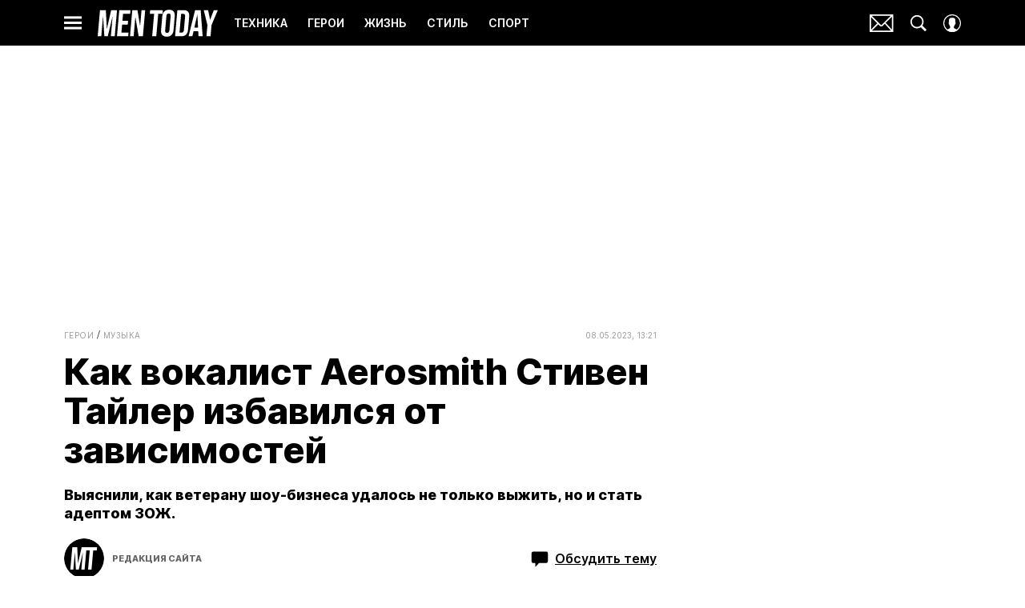

--- FILE ---
content_type: text/html; charset=utf-8
request_url: https://www.mentoday.ru/heroes/music-heroes/muzykanty-kotorye-izbavilis-ot-zavisimostey-blagodarya-sportu-stiven-tayler/
body_size: 39854
content:
<!doctype html>
<html data-n-head-ssr lang="ru-RU" data-n-head="%7B%22lang%22:%7B%22ssr%22:%22ru-RU%22%7D%7D">
  <head>
    <script>window.__detected_adblock__=!0,window.yaContextCb=window.yaContextCb||[]</script>
    <meta data-n-head="ssr" charset="utf-8"><meta data-n-head="ssr" name="viewport" content="width=device-width, initial-scale=1, maximum-scale=1.0, user-scalable=no"><meta data-n-head="ssr" name="theme-color" content="#000000"><meta data-n-head="ssr" name="twitter:widgets:autoload" content="off"><meta data-n-head="ssr" name="publisher" content="Men Today"><meta data-n-head="ssr" data-hid="og:url" property="og:url" content="https://www.mentoday.ru/heroes/music-heroes/muzykanty-kotorye-izbavilis-ot-zavisimostey-blagodarya-sportu-stiven-tayler/"><meta data-n-head="ssr" name="robots" content="max-snippet:-1, max-image-preview:large, max-video-preview:-1"><meta data-n-head="ssr" data-hid="og:title" property="og:title" content="Как вокалист Aerosmith Стивен Тайлер избавился от зависимостей"><meta data-n-head="ssr" data-hid="twitter:title" property="twitter:title" content="Как вокалист Aerosmith Стивен Тайлер избавился от зависимостей"><meta data-n-head="ssr" data-hid="keywords" name="keywords" content="Aerosmith, Стивен Тайлер, наркотики, алкоголизм, зож, здоровый образ жизни, запрещенные вещества"><meta data-n-head="ssr" data-hid="description" name="description" content="Сейчас вокалист Aerosmith - фанат здорового образа жизни"><meta data-n-head="ssr" data-hid="og:type" property="og:type" content="article"><meta data-n-head="ssr" data-hid="og:description" property="og:description" content="Выяснили, как ветерану шоу-бизнеса удалось не только выжить, но и стать адептом ЗОЖ."><meta data-n-head="ssr" data-hid="twitter:description" name="twitter:description" content="Выяснили, как ветерану шоу-бизнеса удалось не только выжить, но и стать адептом ЗОЖ."><meta data-n-head="ssr" data-hid="og:image" property="og:image" content="https://images.mentoday.ru/upload/img_cache/70b/70bf79b18ef6a17c49ada05beab7a5c4_ce_2238x1243x223x147_cropped_1200x628.jpg"><meta data-n-head="ssr" data-hid="twitter:image" name="twitter:image" content="https://images.mentoday.ru/upload/img_cache/70b/70bf79b18ef6a17c49ada05beab7a5c4_ce_2238x1243x223x147_cropped_1200x628.jpg"><meta data-n-head="ssr" data-hid="twitter:card" name="twitter:card" content="summary_large_image"><title>Как Стивен Тайлер бросил наркотики и алкоголь?</title><link data-n-head="ssr" rel="icon" type="image/png" href="/icon_mentoday.png" data-hid="favicon"><link data-n-head="ssr" rel="apple-touch-icon" type="image/png" href="/icon_mentoday.png" data-hid="favicon"><link data-n-head="ssr" rel="icon" type="image/x-icon" href="/favicon.ico?v2" media="(prefers-color-scheme: dark)" sizes="32x32" data-hid="favicon"><link data-n-head="ssr" rel="icon" type="image/x-icon" href="/favicon_white.ico?v2" media="(prefers-color-scheme: light)" sizes="32x32" data-hid="favicon"><link data-n-head="ssr" href="https://images.mentoday.ru/upload/img_cache/70b/70bf79b18ef6a17c49ada05beab7a5c4_ce_2404x1603x95x117_cropped_510x340.webp" imagesrcset="https://images.mentoday.ru/upload/img_cache/70b/70bf79b18ef6a17c49ada05beab7a5c4_ce_2404x1603x95x117_cropped_510x340.webp 1x, https://images.mentoday.ru/upload/img_cache/70b/70bf79b18ef6a17c49ada05beab7a5c4_ce_2404x1603x95x117_cropped_1020x680.webp 2x" media="(max-width: 509.9px)" rel="preload" as="image" crossorigin="anonymous" fetchpriority="high"><link data-n-head="ssr" href="https://images.mentoday.ru/upload/img_cache/70b/70bf79b18ef6a17c49ada05beab7a5c4_ce_2404x1603x95x117_cropped_666x444.webp" imagesrcset="https://images.mentoday.ru/upload/img_cache/70b/70bf79b18ef6a17c49ada05beab7a5c4_ce_2404x1603x95x117_cropped_666x444.webp 1x, https://images.mentoday.ru/upload/img_cache/70b/70bf79b18ef6a17c49ada05beab7a5c4_ce_2404x1603x95x117_cropped_1332x888.webp 2x" media="(min-width: 510px)" rel="preload" as="image" crossorigin="anonymous" fetchpriority="high"><link data-n-head="ssr" rel="preload" href="/_nuxt/font/TK3IWkUHHAIjg75cFRf3bXL8LICs1_Fv40pKlN4NNSeSASz7FmlSHYjMdZwlou4_07fbf1e.woff2" as="font" type="font/woff2" crossorigin="anonymous" fetchpriority="high"><link data-n-head="ssr" rel="preload" href="/_nuxt/font/UcC73FwrK3iLTeHuS_fvQtMwCp50KnMa1ZL7W0Q5nw_1014114.woff2" as="font" type="font/woff2" crossorigin="anonymous" fetchpriority="high"><link data-n-head="ssr" rel="preload" href="/_nuxt/font/nuFiD-vYSZviVYUb_rj3ij__anPXDTzYgEM86xQ_958af0f.woff2" as="font" type="font/woff2" crossorigin="anonymous" fetchpriority="high"><link data-n-head="ssr" rel="preload" href="/_nuxt/font/TK3IWkUHHAIjg75cFRf3bXL8LICs1_Fv40pKlN4NNSeSASz7FmlWHYjMdZwl_42d464f.woff2" as="font" type="font/woff2" crossorigin="anonymous" fetchpriority="high"><link data-n-head="ssr" rel="preload" href="/_nuxt/font/UcC73FwrK3iLTeHuS_fvQtMwCp50KnMa0ZL7W0Q5n-wU_c4eb7f3.woff2" as="font" type="font/woff2" crossorigin="anonymous" fetchpriority="high"><link data-n-head="ssr" rel="preload" href="/_nuxt/font/neIQzD-0qpwxpaWvjeD0X88SAOeauXQ-oAGIyY0_7c44c0e.woff2" as="font" type="font/woff2" crossorigin="anonymous" fetchpriority="high"><link data-n-head="ssr" rel="preload" href="/_nuxt/font/neIQzD-0qpwxpaWvjeD0X88SAOeauXA-oAGIyY0Wfw_c14dc10.woff2" as="font" type="font/woff2" crossorigin="anonymous" fetchpriority="high"><link data-n-head="ssr" href="/_nuxt/webcache.js" rel="preload" as="script" fetchpriority="low"><link data-n-head="ssr" rel="preload" href="/_nuxt/font/TK3IWkUHHAIjg75cFRf3bXL8LICs1_Fv40pKlN4NNSeSASz7FmlSHYjMdZwlou4_07fbf1e.woff2" as="font" type="font/woff2" crossorigin="anonymous" fetchpriority="high"><link data-n-head="ssr" rel="preload" href="/_nuxt/font/UcC73FwrK3iLTeHuS_fvQtMwCp50KnMa1ZL7W0Q5nw_1014114.woff2" as="font" type="font/woff2" crossorigin="anonymous" fetchpriority="high"><link data-n-head="ssr" rel="preload" href="/_nuxt/font/nuFiD-vYSZviVYUb_rj3ij__anPXDTzYgEM86xQ_958af0f.woff2" as="font" type="font/woff2" crossorigin="anonymous" fetchpriority="high"><link data-n-head="ssr" rel="preload" href="/_nuxt/font/TK3IWkUHHAIjg75cFRf3bXL8LICs1_Fv40pKlN4NNSeSASz7FmlWHYjMdZwl_42d464f.woff2" as="font" type="font/woff2" crossorigin="anonymous" fetchpriority="high"><link data-n-head="ssr" rel="preload" href="/_nuxt/font/UcC73FwrK3iLTeHuS_fvQtMwCp50KnMa0ZL7W0Q5n-wU_c4eb7f3.woff2" as="font" type="font/woff2" crossorigin="anonymous" fetchpriority="high"><link data-n-head="ssr" href="/_nuxt/img/logo-mentoday-full_6ba6779.svg" rel="preload" as="image"><link data-n-head="ssr" data-hid="canonical" rel="canonical" href="https://www.mentoday.ru/heroes/music-heroes/muzykanty-kotorye-izbavilis-ot-zavisimostey-blagodarya-sportu-stiven-tayler/"><link data-n-head="ssr" data-hid="image_src" rel="image_src" href="https://images.mentoday.ru/upload/img_cache/70b/70bf79b18ef6a17c49ada05beab7a5c4_ce_2238x1243x223x147_cropped_1200x628.jpg"><link data-n-head="ssr" data-hid="rss_all_news" rel="alternate" type="application/rss+xml" href="https://www.mentoday.ru/out/public-feed-all-news.xml" title="rss_all_news"><script data-n-head="ssr" src="/_nuxt/webcache.js"></script><script data-n-head="ssr" type="application/ld+json">{
  "@context": "https://schema.org",
  "@type": "BreadcrumbList",
  "itemListElement": [
    {
      "@type": "ListItem",
      "name": "✅Герои",
      "position": 1,
      "item": "https://www.mentoday.ru/heroes/"
    },
    {
      "@type": "ListItem",
      "name": "✅Музыка",
      "position": 2,
      "item": "https://www.mentoday.ru/heroes/music-heroes/"
    }
  ]
}</script><script data-n-head="ssr" type="application/ld+json">{
  "@context": "https://schema.org",
  "@type": "Article",
  "url": "https://www.mentoday.ru/heroes/music-heroes/muzykanty-kotorye-izbavilis-ot-zavisimostey-blagodarya-sportu-stiven-tayler/",
  "description": "Сейчас вокалист Aerosmith - фанат здорового образа жизни",
  "publisher": {
    "@type": "Organization",
    "@id": "https://www.mentoday.ru/#publisher",
    "url": "https://www.mentoday.ru/",
    "name": "mentoday.ru",
    "legalName": "ООО «Фэшн Пресс»",
    "telephone": "+74952520999",
    "address": {
      "@type": "PostalAddress",
      "streetAddress": "вн.тер.г. муниципальный округ Донской, ш Варшавское, д. 9 стр. 1",
      "postalCode": "117105",
      "addressLocality": "Москва",
      "addressCountry": "RU"
    },
    "logo": {
      "@type": "ImageObject",
      "url": "https://www.mentoday.ru/_nuxt/img/logo-mentoday-full_6ba6779.svg"
    }
  },
  "headline": "Как вокалист Aerosmith Стивен Тайлер избавился от зависимостей",
  "mainEntityOfPage": {
    "@id": "https://www.mentoday.ru/heroes/music-heroes/muzykanty-kotorye-izbavilis-ot-zavisimostey-blagodarya-sportu-stiven-tayler/",
    "@type": "WebPage"
  },
  "articleBody": "Кто: Стивен Тайлер, вокалист Aerosmith Диагноз: алкоголизм, наркозависимость Лечение: строгая диета и ежедневные тренировки В молодые годы Стивен Тайлер и гитарист Aerosmith Джо Перри — их еще прозвали «токсическими близнецами» — соревновались, кто из них потребит больше водки с героином прямо перед концертом. Теперь все по-другому: случается, лидер Aerosmith устраивает своему гитаристу хорошенький скандал из-за пары лишних килограммов. «Я хочу без проблем надевать на следующий гастрольный тур те штаны, в которых выступал в предыдущем, и призываю к тому же товарищей по группе, — говорит Стивен. — Я уверен, что нет на свете такой вкусной еды, ради которой следовало бы пожертвовать легкостью». «Ножки индейки — единственное, что я ем после шоу», — говорит теперь и Джо Перри. И он прав. Мало того что индейка — это постное мясо, так в ней еще и полно селена. А этот микроэлемент, например, улучшает переработку потребленных тобой жиров и углеводов. Кроме того, оба музыканта при любом удобном случае отправляются в спортзал, где Перри обязательно работает с железом, а Тайлер предпочитает лишь велотренажер — зато способен не слезать с него часами. «Это чистый кайф», — признается вокалист.",
  "image": [
    {
      "@type": "ImageObject",
      "url": "https://images.mentoday.ru/upload/img_cache/70b/70bf79b18ef6a17c49ada05beab7a5c4_ce_2404x1603x95x117.jpg",
      "width": 2404,
      "height": 1603,
      "description": "Как вокалист Aerosmith Стивен Тайлер избавился от зависимостей"
    }
  ],
  "thumbnailUrl": "https://images.mentoday.ru/upload/img_cache/70b/70bf79b18ef6a17c49ada05beab7a5c4_ce_2404x1603x95x117.jpg",
  "articleSection": "https://www.mentoday.ru/heroes/music-heroes/",
  "datePublished": "2023-05-08T13:21:00+03:00",
  "author": [
    {
      "@type": "Person",
      "name": "Редакция сайта",
      "description": "Автор Men Today",
      "image": "/_nuxt/img/avatar_9bcfb6b.png"
    }
  ],
  "wordCount": 185,
  "commentCount": 0
}</script><style data-vue-ssr-id="63e2dbec:0 6ae00360:0 2013a3eb:0 253fa016:0 3387ef74:0 9c584d36:0 d7f2144c:0 7cb6c1dc:0 4ea630dc:0 10495b2e:0 ba490700:0 b45d58ee:0 68dd7e32:0 2c61bd96:0 5e17058e:0 ef850d68:0 d56fc6d6:0 0939b966:0 d340ab38:0 d340ab38:1 5f50e266:0 0ccfa9ef:0 5f554d56:0 4a600e3e:0 121dc5ce:0 c16240ba:0 22cebc52:0 4d3d6a18:0 02b3e6f6:0 653adfd0:0 4e7e1dd6:0 58df6ebf:0 592080a9:0 72f4e95d:0 1b7717ae:0 2d9f2fb4:0 280b4ce5:0 2b6bcf25:0 d1f7ff00:0 6e0d9b28:0 c934351a:0 4783dfb8:0 6f223205:0">@font-face{font-family:"swiper-icons";font-style:normal;font-weight:400;src:url("data:application/font-woff;charset=utf-8;base64, [base64]//wADZ2x5ZgAAAywAAADMAAAD2MHtryVoZWFkAAABbAAAADAAAAA2E2+eoWhoZWEAAAGcAAAAHwAAACQC9gDzaG10eAAAAigAAAAZAAAArgJkABFsb2NhAAAC0AAAAFoAAABaFQAUGG1heHAAAAG8AAAAHwAAACAAcABAbmFtZQAAA/gAAAE5AAACXvFdBwlwb3N0AAAFNAAAAGIAAACE5s74hXjaY2BkYGAAYpf5Hu/j+W2+MnAzMYDAzaX6QjD6/4//Bxj5GA8AuRwMYGkAPywL13jaY2BkYGA88P8Agx4j+/8fQDYfA1AEBWgDAIB2BOoAeNpjYGRgYNBh4GdgYgABEMnIABJzYNADCQAACWgAsQB42mNgYfzCOIGBlYGB0YcxjYGBwR1Kf2WQZGhhYGBiYGVmgAFGBiQQkOaawtDAoMBQxXjg/wEGPcYDDA4wNUA2CCgwsAAAO4EL6gAAeNpj2M0gyAACqxgGNWBkZ2D4/wMA+xkDdgAAAHjaY2BgYGaAYBkGRgYQiAHyGMF8FgYHIM3DwMHABGQrMOgyWDLEM1T9/w8UBfEMgLzE////P/5//f/V/xv+r4eaAAeMbAxwIUYmIMHEgKYAYjUcsDAwsLKxc3BycfPw8jEQA/[base64]/uznmfPFBNODM2K7MTQ45YEAZqGP81AmGGcF3iPqOop0r1SPTaTbVkfUe4HXj97wYE+yNwWYxwWu4v1ugWHgo3S1XdZEVqWM7ET0cfnLGxWfkgR42o2PvWrDMBSFj/IHLaF0zKjRgdiVMwScNRAoWUoH78Y2icB/yIY09An6AH2Bdu/UB+yxopYshQiEvnvu0dURgDt8QeC8PDw7Fpji3fEA4z/PEJ6YOB5hKh4dj3EvXhxPqH/SKUY3rJ7srZ4FZnh1PMAtPhwP6fl2PMJMPDgeQ4rY8YT6Gzao0eAEA409DuggmTnFnOcSCiEiLMgxCiTI6Cq5DZUd3Qmp10vO0LaLTd2cjN4fOumlc7lUYbSQcZFkutRG7g6JKZKy0RmdLY680CDnEJ+UMkpFFe1RN7nxdVpXrC4aTtnaurOnYercZg2YVmLN/d/gczfEimrE/fs/bOuq29Zmn8tloORaXgZgGa78yO9/cnXm2BpaGvq25Dv9S4E9+5SIc9PqupJKhYFSSl47+Qcr1mYNAAAAeNptw0cKwkAAAMDZJA8Q7OUJvkLsPfZ6zFVERPy8qHh2YER+3i/BP83vIBLLySsoKimrqKqpa2hp6+jq6RsYGhmbmJqZSy0sraxtbO3sHRydnEMU4uR6yx7JJXveP7WrDycAAAAAAAH//wACeNpjYGRgYOABYhkgZgJCZgZNBkYGLQZtIJsFLMYAAAw3ALgAeNolizEKgDAQBCchRbC2sFER0YD6qVQiBCv/H9ezGI6Z5XBAw8CBK/m5iQQVauVbXLnOrMZv2oLdKFa8Pjuru2hJzGabmOSLzNMzvutpB3N42mNgZGBg4GKQYzBhYMxJLMlj4GBgAYow/P/PAJJhLM6sSoWKfWCAAwDAjgbRAAB42mNgYGBkAIIbCZo5IPrmUn0hGA0AO8EFTQAA") format("woff")}:root{--swiper-theme-color:#007aff}.swiper-container{list-style:none;margin-left:auto;margin-right:auto;overflow:hidden;padding:0;position:relative;z-index:1}.swiper-container-vertical>.swiper-wrapper{flex-direction:column}.swiper-wrapper{box-sizing:initial;display:flex;height:100%;position:relative;transition-property:transform;width:100%;z-index:1}.swiper-container-android .swiper-slide,.swiper-wrapper{transform:translateZ(0)}.swiper-container-multirow>.swiper-wrapper{flex-wrap:wrap}.swiper-container-multirow-column>.swiper-wrapper{flex-direction:column;flex-wrap:wrap}.swiper-container-free-mode>.swiper-wrapper{margin:0 auto;transition-timing-function:ease-out}.swiper-slide{flex-shrink:0;height:100%;position:relative;transition-property:transform;width:100%}.swiper-slide-invisible-blank{visibility:hidden}.swiper-container-autoheight,.swiper-container-autoheight .swiper-slide{height:auto}.swiper-container-autoheight .swiper-wrapper{align-items:flex-start;transition-property:transform,height}.swiper-container-3d{perspective:1200px}.swiper-container-3d .swiper-cube-shadow,.swiper-container-3d .swiper-slide,.swiper-container-3d .swiper-slide-shadow-bottom,.swiper-container-3d .swiper-slide-shadow-left,.swiper-container-3d .swiper-slide-shadow-right,.swiper-container-3d .swiper-slide-shadow-top,.swiper-container-3d .swiper-wrapper{transform-style:preserve-3d}.swiper-container-3d .swiper-slide-shadow-bottom,.swiper-container-3d .swiper-slide-shadow-left,.swiper-container-3d .swiper-slide-shadow-right,.swiper-container-3d .swiper-slide-shadow-top{height:100%;left:0;pointer-events:none;position:absolute;top:0;width:100%;z-index:10}.swiper-container-3d .swiper-slide-shadow-left{background-image:linear-gradient(270deg,rgba(0,0,0,.5),transparent)}.swiper-container-3d .swiper-slide-shadow-right{background-image:linear-gradient(90deg,rgba(0,0,0,.5),transparent)}.swiper-container-3d .swiper-slide-shadow-top{background-image:linear-gradient(0deg,rgba(0,0,0,.5),transparent)}.swiper-container-3d .swiper-slide-shadow-bottom{background-image:linear-gradient(180deg,rgba(0,0,0,.5),transparent)}.swiper-container-css-mode>.swiper-wrapper{overflow:auto;scrollbar-width:none;-ms-overflow-style:none}.swiper-container-css-mode>.swiper-wrapper::-webkit-scrollbar{display:none}.swiper-container-css-mode>.swiper-wrapper>.swiper-slide{scroll-snap-align:start start}.swiper-container-horizontal.swiper-container-css-mode>.swiper-wrapper{scroll-snap-type:x mandatory}.swiper-container-vertical.swiper-container-css-mode>.swiper-wrapper{scroll-snap-type:y mandatory}:root{--swiper-navigation-size:44px}.swiper-button-next,.swiper-button-prev{align-items:center;color:#007aff;color:var(--swiper-navigation-color,var(--swiper-theme-color));cursor:pointer;display:flex;height:44px;height:var(--swiper-navigation-size);justify-content:center;margin-top:-22px;margin-top:calc(var(--swiper-navigation-size)*-1/2);position:absolute;top:50%;width:27px;width:calc(var(--swiper-navigation-size)/44*27);z-index:10}.swiper-button-next.swiper-button-disabled,.swiper-button-prev.swiper-button-disabled{cursor:auto;opacity:.35;pointer-events:none}.swiper-button-next:after,.swiper-button-prev:after{font-family:swiper-icons;font-size:44px;font-size:var(--swiper-navigation-size);font-variant:normal;letter-spacing:0;line-height:1;text-transform:none!important;text-transform:none}.swiper-button-prev,.swiper-container-rtl .swiper-button-next{left:10px;right:auto}.swiper-button-prev:after,.swiper-container-rtl .swiper-button-next:after{content:"prev"}.swiper-button-next,.swiper-container-rtl .swiper-button-prev{left:auto;right:10px}.swiper-button-next:after,.swiper-container-rtl .swiper-button-prev:after{content:"next"}.swiper-button-next.swiper-button-white,.swiper-button-prev.swiper-button-white{--swiper-navigation-color:#fff}.swiper-button-next.swiper-button-black,.swiper-button-prev.swiper-button-black{--swiper-navigation-color:#000}.swiper-button-lock{display:none}.swiper-pagination{position:absolute;text-align:center;transform:translateZ(0);transition:opacity .3s;z-index:10}.swiper-pagination.swiper-pagination-hidden{opacity:0}.swiper-container-horizontal>.swiper-pagination-bullets,.swiper-pagination-custom,.swiper-pagination-fraction{bottom:10px;left:0;width:100%}.swiper-pagination-bullets-dynamic{font-size:0;overflow:hidden}.swiper-pagination-bullets-dynamic .swiper-pagination-bullet{position:relative;transform:scale(.33)}.swiper-pagination-bullets-dynamic .swiper-pagination-bullet-active,.swiper-pagination-bullets-dynamic .swiper-pagination-bullet-active-main{transform:scale(1)}.swiper-pagination-bullets-dynamic .swiper-pagination-bullet-active-prev{transform:scale(.66)}.swiper-pagination-bullets-dynamic .swiper-pagination-bullet-active-prev-prev{transform:scale(.33)}.swiper-pagination-bullets-dynamic .swiper-pagination-bullet-active-next{transform:scale(.66)}.swiper-pagination-bullets-dynamic .swiper-pagination-bullet-active-next-next{transform:scale(.33)}.swiper-pagination-bullet{background:#000;border-radius:100%;display:inline-block;height:8px;opacity:.2;width:8px}button.swiper-pagination-bullet{-webkit-appearance:none;-moz-appearance:none;appearance:none;border:none;box-shadow:none;margin:0;padding:0}.swiper-pagination-clickable .swiper-pagination-bullet{cursor:pointer}.swiper-pagination-bullet-active{background:#007aff;background:var(--swiper-pagination-color,var(--swiper-theme-color));opacity:1}.swiper-container-vertical>.swiper-pagination-bullets{right:10px;top:50%;transform:translate3d(0,-50%,0)}.swiper-container-vertical>.swiper-pagination-bullets .swiper-pagination-bullet{display:block;margin:6px 0}.swiper-container-vertical>.swiper-pagination-bullets.swiper-pagination-bullets-dynamic{top:50%;transform:translateY(-50%);width:8px}.swiper-container-vertical>.swiper-pagination-bullets.swiper-pagination-bullets-dynamic .swiper-pagination-bullet{display:inline-block;transition:transform .2s,top .2s}.swiper-container-horizontal>.swiper-pagination-bullets .swiper-pagination-bullet{margin:0 4px}.swiper-container-horizontal>.swiper-pagination-bullets.swiper-pagination-bullets-dynamic{left:50%;transform:translateX(-50%);white-space:nowrap}.swiper-container-horizontal>.swiper-pagination-bullets.swiper-pagination-bullets-dynamic .swiper-pagination-bullet{transition:transform .2s,left .2s}.swiper-container-horizontal.swiper-container-rtl>.swiper-pagination-bullets-dynamic .swiper-pagination-bullet{transition:transform .2s,right .2s}.swiper-pagination-progressbar{background:rgba(0,0,0,.25);position:absolute}.swiper-pagination-progressbar .swiper-pagination-progressbar-fill{background:#007aff;background:var(--swiper-pagination-color,var(--swiper-theme-color));height:100%;left:0;position:absolute;top:0;transform:scale(0);transform-origin:left top;width:100%}.swiper-container-rtl .swiper-pagination-progressbar .swiper-pagination-progressbar-fill{transform-origin:right top}.swiper-container-horizontal>.swiper-pagination-progressbar,.swiper-container-vertical>.swiper-pagination-progressbar.swiper-pagination-progressbar-opposite{height:4px;left:0;top:0;width:100%}.swiper-container-horizontal>.swiper-pagination-progressbar.swiper-pagination-progressbar-opposite,.swiper-container-vertical>.swiper-pagination-progressbar{height:100%;left:0;top:0;width:4px}.swiper-pagination-white{--swiper-pagination-color:#fff}.swiper-pagination-black{--swiper-pagination-color:#000}.swiper-pagination-lock{display:none}.swiper-scrollbar{background:rgba(0,0,0,.1);border-radius:10px;position:relative;-ms-touch-action:none}.swiper-container-horizontal>.swiper-scrollbar{bottom:3px;height:5px;left:1%;position:absolute;width:98%;z-index:50}.swiper-container-vertical>.swiper-scrollbar{height:98%;position:absolute;right:3px;top:1%;width:5px;z-index:50}.swiper-scrollbar-drag{background:rgba(0,0,0,.5);border-radius:10px;height:100%;left:0;position:relative;top:0;width:100%}.swiper-scrollbar-cursor-drag{cursor:move}.swiper-scrollbar-lock{display:none}.swiper-zoom-container{align-items:center;display:flex;height:100%;justify-content:center;text-align:center;width:100%}.swiper-zoom-container>canvas,.swiper-zoom-container>img,.swiper-zoom-container>svg{max-height:100%;max-width:100%;object-fit:contain}.swiper-slide-zoomed{cursor:move}.swiper-lazy-preloader{animation:swiper-preloader-spin 1s linear infinite;border:4px solid #007aff;border:4px solid var(--swiper-preloader-color,var(--swiper-theme-color));border-radius:50%;border-top:4px solid transparent;box-sizing:border-box;height:42px;left:50%;margin-left:-21px;margin-top:-21px;position:absolute;top:50%;transform-origin:50%;width:42px;z-index:10}.swiper-lazy-preloader-white{--swiper-preloader-color:#fff}.swiper-lazy-preloader-black{--swiper-preloader-color:#000}@keyframes swiper-preloader-spin{to{transform:rotate(1turn)}}.swiper-container .swiper-notification{left:0;opacity:0;pointer-events:none;position:absolute;top:0;z-index:-1000}.swiper-container-fade.swiper-container-free-mode .swiper-slide{transition-timing-function:ease-out}.swiper-container-fade .swiper-slide{pointer-events:none;transition-property:opacity}.swiper-container-fade .swiper-slide .swiper-slide{pointer-events:none}.swiper-container-fade .swiper-slide-active,.swiper-container-fade .swiper-slide-active .swiper-slide-active{pointer-events:auto}.swiper-container-cube{overflow:visible}.swiper-container-cube .swiper-slide{-webkit-backface-visibility:hidden;backface-visibility:hidden;height:100%;pointer-events:none;transform-origin:0 0;visibility:hidden;width:100%;z-index:1}.swiper-container-cube .swiper-slide .swiper-slide{pointer-events:none}.swiper-container-cube.swiper-container-rtl .swiper-slide{transform-origin:100% 0}.swiper-container-cube .swiper-slide-active,.swiper-container-cube .swiper-slide-active .swiper-slide-active{pointer-events:auto}.swiper-container-cube .swiper-slide-active,.swiper-container-cube .swiper-slide-next,.swiper-container-cube .swiper-slide-next+.swiper-slide,.swiper-container-cube .swiper-slide-prev{pointer-events:auto;visibility:visible}.swiper-container-cube .swiper-slide-shadow-bottom,.swiper-container-cube .swiper-slide-shadow-left,.swiper-container-cube .swiper-slide-shadow-right,.swiper-container-cube .swiper-slide-shadow-top{-webkit-backface-visibility:hidden;backface-visibility:hidden;z-index:0}.swiper-container-cube .swiper-cube-shadow{background:#000;bottom:0;-webkit-filter:blur(50px);filter:blur(50px);height:100%;left:0;opacity:.6;position:absolute;width:100%;z-index:0}.swiper-container-flip{overflow:visible}.swiper-container-flip .swiper-slide{-webkit-backface-visibility:hidden;backface-visibility:hidden;pointer-events:none;z-index:1}.swiper-container-flip .swiper-slide .swiper-slide{pointer-events:none}.swiper-container-flip .swiper-slide-active,.swiper-container-flip .swiper-slide-active .swiper-slide-active{pointer-events:auto}.swiper-container-flip .swiper-slide-shadow-bottom,.swiper-container-flip .swiper-slide-shadow-left,.swiper-container-flip .swiper-slide-shadow-right,.swiper-container-flip .swiper-slide-shadow-top{-webkit-backface-visibility:hidden;backface-visibility:hidden;z-index:0}
.app-loader[data-v-2c735fc1]{background-color:#000;height:5px;left:0;pointer-events:none;position:fixed;top:0;transform:scaleX(0);transform-origin:left center;width:100%;z-index:10}.app-loader_loading[data-v-2c735fc1]{transition:transform 3s ease-out}.app-loader_loaded[data-v-2c735fc1]{transition:transform .5s ease-out}.app-loader_loading[data-v-2c735fc1]{transform:scaleX(.8)}.app-loader_loaded[data-v-2c735fc1]{transform:scaleX(1)}
.app-loader[data-v-2c735fc1]{background-color:#d4d73f}
*{box-sizing:border-box;margin:0;padding:0}
.article-detail__desc h2,.content__text h2,h1,h2,h3,h4,h5,h6{font-family:"Playfair Display",sans-serif}@font-face{font-display:swap;font-family:"Open Sans";font-stretch:100%;font-style:normal;font-weight:400;src:url(/_nuxt/font/memSYaGs126MiZpBA-UvWbX2vVnXBbObj2OVZyOOSr4dVJWUgsjZ0B4taVQUwaEQbjB_mQ_8e6eb9a.woff) format("woff");unicode-range:u+0460-052f,u+1c80-1c88,u+20b4,u+2de0-2dff,u+a640-a69f,u+fe2e-fe2f}@font-face{font-display:swap;font-family:"Open Sans";font-stretch:100%;font-style:normal;font-weight:400;src:url(/_nuxt/font/memSYaGs126MiZpBA-UvWbX2vVnXBbObj2OVZyOOSr4dVJWUgsjZ0B4kaVQUwaEQbjB_mQ_de6d70f.woff) format("woff");unicode-range:u+0400-045f,u+0490-0491,u+04b0-04b1,u+2116}@font-face{font-display:swap;font-family:"Open Sans";font-stretch:100%;font-style:normal;font-weight:400;src:url(/_nuxt/font/memSYaGs126MiZpBA-UvWbX2vVnXBbObj2OVZyOOSr4dVJWUgsjZ0B4saVQUwaEQbjB_mQ_0403a19.woff) format("woff");unicode-range:u+1f??}@font-face{font-display:swap;font-family:"Open Sans";font-stretch:100%;font-style:normal;font-weight:400;src:url(/_nuxt/font/memSYaGs126MiZpBA-UvWbX2vVnXBbObj2OVZyOOSr4dVJWUgsjZ0B4jaVQUwaEQbjB_mQ_2de5ef4.woff) format("woff");unicode-range:u+0370-03ff}@font-face{font-display:swap;font-family:"Open Sans";font-stretch:100%;font-style:normal;font-weight:400;src:url(/_nuxt/font/memSYaGs126MiZpBA-UvWbX2vVnXBbObj2OVZyOOSr4dVJWUgsjZ0B4iaVQUwaEQbjB_mQ_662226e.woff) format("woff");unicode-range:u+0590-05ff,u+200c-2010,u+20aa,u+25cc,u+fb1d-fb4f}@font-face{font-display:swap;font-family:"Open Sans";font-stretch:100%;font-style:normal;font-weight:400;src:url(/_nuxt/font/memSYaGs126MiZpBA-UvWbX2vVnXBbObj2OVZyOOSr4dVJWUgsjZ0B4vaVQUwaEQbjB_mQ_87ffc53.woff) format("woff");unicode-range:u+0102-0103,u+0110-0111,u+0128-0129,u+0168-0169,u+01a0-01a1,u+01af-01b0,u+1ea0-1ef9,u+20ab}@font-face{font-display:swap;font-family:"Open Sans";font-stretch:100%;font-style:normal;font-weight:400;src:url(/_nuxt/font/memSYaGs126MiZpBA-UvWbX2vVnXBbObj2OVZyOOSr4dVJWUgsjZ0B4uaVQUwaEQbjB_mQ_556c2cb.woff) format("woff");unicode-range:u+0100-024f,u+0259,u+1e??,u+2020,u+20a0-20ab,u+20ad-20cf,u+2113,u+2c60-2c7f,u+a720-a7ff}@font-face{font-display:swap;font-family:"Open Sans";font-stretch:100%;font-style:normal;font-weight:400;src:url(/_nuxt/font/memSYaGs126MiZpBA-UvWbX2vVnXBbObj2OVZyOOSr4dVJWUgsjZ0B4gaVQUwaEQbjA_ffe2f0c.woff) format("woff");unicode-range:u+00??,u+0131,u+0152-0153,u+02bb-02bc,u+02c6,u+02da,u+02dc,u+2000-206f,u+2074,u+20ac,u+2122,u+2191,u+2193,u+2212,u+2215,u+feff,u+fffd}.sp-sber-2030{--sp-headline-0-family:"IBM Plex Mono",sans-serif;--sp-headline-0-size:20px;--sp-headline-0-weight:400;--sp-headline-0-style:normal;--sp-headline-1-family:"Oswald",sans-serif;--sp-headline-1-size:38px;--sp-headline-1-weight:700;--sp-headline-1-style:normal;--sp-headline-1-line-height:115%;--sp-headline-2-family:"Oswald",sans-serif;--sp-headline-2-size:32px;--sp-headline-2-weight:700;--sp-headline-2-style:normal;--sp-headline-2-letter-spacing:0.2px;--sp-headline-2-line-height:100%;--sp-headline-3-family:"Oswald",sans-serif;--sp-headline-3-size:28px;--sp-headline-3-weight:700;--sp-headline-3-style:normal;--sp-headline-3-line-height:125%;--sp-headline-4-family:"Oswald",sans-serif;--sp-headline-4-size:18px;--sp-headline-4-weight:600;--sp-headline-4-style:normal;--sp-headline-4-line-height:132%;--sp-headline-5-family:"Oswald",sans-serif;--sp-headline-5-size:12px;--sp-headline-5-weight:600;--sp-headline-5-style:normal;--sp-headline-5-line-height:125%;--sp-text-1-family:"IBM Plex Mono",sans-serif;--sp-text-1-size:14px;--sp-text-1-weight:400;--sp-text-1-style:normal;--sp-text-1-letter-spacing:0.5px;--sp-text-2-family:"IBM Plex Mono",sans-serif;--sp-text-2-size:13px;--sp-text-2-weight:400;--sp-text-2-style:normal;--sp-text-2-line-height:118%;--sp-text-3-family:"Raleway";--sp-text-3-size:12px;--sp-text-3-weight:400;--sp-text-3-style:normal;--sp-text-3-line-height:125%;--sp-description-1-family:"Montserrat";--sp-description-1-size:16px;--sp-description-1-weight:400;--sp-description-1-style:normal;--sp-description-1-line-height:120%;--sp-description-2-family:"IBM Plex Mono",sans-serif;--sp-description-2-size:11px;--sp-description-2-weight:400;--sp-description-2-style:normal;--sp-description-2-letter-spacing:0.5px;--sp-description-3-family:"IBM Plex Mono",sans-serif;--sp-description-3-size:11px;--sp-description-3-weight:600;--sp-description-3-style:normal;--sp-description-3-letter-spacing:0.5px;--sp-tag-family:"Montserrat";--sp-tag-size:12px;--sp-tag-weight:700;--sp-tag-style:normal;--sp-tag-letter-spacing:0.5px;--sp-speed-family:"IBM Plex Mono",sans-serif;--sp-speed-size:32px;--sp-speed-weight:700;--sp-speed-style:normal;--sp-speed-line-height:120%;--sp-loader-text-family:"Public Pixel";--sp-loader-text-size:8px;--sp-loader-text-weight:400;--sp-loader-text-style:normal;--sp-button-text-family:"IBM Plex Mono",sans-serif;--sp-button-text-size:14px;--sp-button-text-weight:700;--sp-button-text-style:normal;--sp-button-text-letter-spacing:0.7px;--sp-speed-1-2-family:"IBM Plex Mono",sans-serif;--sp-speed-1-2-size:23px;--sp-speed-1-2-weight:700;--sp-speed-1-2-style:normal;--sp-speed-1-2-line-height:120%;--sp-speed-1-3-family:"IBM Plex Mono",sans-serif;--sp-speed-1-3-size:12px;--sp-speed-1-3-weight:700;--sp-speed-1-3-style:normal;--sp-speed-1-3-line-height:120%;--sp-text-2-2-size:17px;--sp-text-2-2-line-height:118%;--sp-text-2-2-family:"IBM Plex Mono",sans-serif;--sp-text-2-2-size:11px;--sp-text-2-2-weight:400;--sp-text-2-2-style:normal;--sp-text-2-2-line-height:130%;--sp-text-1-1-paragraph-spacing-10-family:"IBM Plex Mono",sans-serif;--sp-text-1-1-paragraph-spacing-10-size:14px;--sp-text-1-1-paragraph-spacing-10-weight:400;--sp-text-1-1-paragraph-spacing-10-style:normal;--sp-text-1-1-paragraph-spacing-10-letter-spacing:0.5px;--sp-black:#000;--sp-grey-grafit:#171717;--sp-grey:#222;--sp-blue-gray:#323941;--sp-grey-dark:#383838;--sp-grey-middle:#676767;--sp-grey-light:grey;--sp-grey-main-menu:#c7c7c7;--sp-white:#f2f2f2;--sp-blue-indigo:#66f;--sp-purple:#9747ff;--sp-neon-green:#39f2ae;--sp-yellow:#ffc700;--sp-gradient-1-stop-1-color:#00ff8b;--sp-gradient-1-stop-1-position:0%;--sp-gradient-1-stop-2-color:#66f;--sp-gradient-1-stop-2-position:100%;--sp-gradient-2-stop-1-color:#00ff8b;--sp-gradient-2-stop-1-position:0%;--sp-gradient-2-stop-2-color:#66f;--sp-gradient-2-stop-2-position:100%;--sp-gradient-3-stop-1-color:#00ff8b;--sp-gradient-3-stop-1-position:0%;--sp-gradient-3-stop-2-color:#66f;--sp-gradient-3-stop-2-position:100%;--sp-time-line-1-stop-1-color:#b8baff;--sp-time-line-1-stop-1-position:0%;--sp-time-line-1-stop-2-color:#f2df39;--sp-time-line-1-stop-2-position:100%;--sp-time-line-2-stop-1-color:#b8baff;--sp-time-line-2-stop-1-position:39%;--sp-time-line-2-stop-2-color:#00ff8b;--sp-time-line-2-stop-2-position:100%;--sp-time-line-3-stop-1-color:#b8baff;--sp-time-line-3-stop-1-position:0%;--sp-time-line-3-stop-2-color:#66f;--sp-time-line-3-stop-2-position:100%}@keyframes spinner{0%{transform:rotate(0deg)}to{transform:rotate(1turn)}}@keyframes pulse{0%{opacity:1}50%{opacity:.3}to{opacity:1}}.d-flex{display:flex}.align-center{align-items:center}.justify-center{justify-content:center}.text-center{text-align:center}.text-break{word-wrap:break-word;word-break:break-word}.text-uppercase{text-transform:uppercase}a{color:inherit}.content-overlap-modal-showed{overflow:hidden}.cursor-pointer{cursor:pointer}:root{--navbar-z-index:100;--modal-z-index:9999;--navbar-height:57px;--awards-navbar-height:56px;--content-width:calc(100% - 20px);--main-content-bg-color:#fff}@media only screen and (min-width:650px){:root{--awards-navbar-height:66px;--content-width:600px}}@media only screen and (min-width:768px){:root{--content-width:650px}}@media only screen and (min-width:940px){:root{--content-width:900px}}@media only screen and (min-width:1200px){:root{--awards-navbar-height:76px;--content-width:1120px}}[hidden]{display:none!important}*{-webkit-overflow-scrolling:touch;-webkit-print-color-adjust:exact}*,:after,:before{box-sizing:border-box}.mx-auto{margin-left:auto;margin-right:auto}.nuxt-progress{transition:width .5s ease-out,opacity .3s ease-in-out!important}.email-subscribe-all-page .main-content,.email-subscribe-confirm-page .main-content,.error-page-404 .main-content{background:none}.email-subscribe-all-page,.email-subscribe-confirm-page{background-position:top;background-repeat:no-repeat;background-size:cover}.mt30{margin-top:30px}.mt20{margin-top:20px}.cols{display:grid}.cols.--middle{grid-template-columns:100%}@media only screen and (min-width:940px){.cols.--middle{grid-column-gap:30px;grid-template-columns:calc(100% - 350px) 320px}}@media only screen and (min-width:1152px){.cols.--middle{grid-column-gap:60px;grid-template-columns:calc(100% - 380px) 320px}}.cols.--full{grid-template-columns:minmax(100%,1fr)}.cols.--default{grid-template-columns:100%}@media only screen and (min-width:940px){.cols.--default{grid-template-columns:auto 300px;grid-column-gap:30px}}@media only screen and (min-width:1152px){.cols.--default{grid-template-columns:auto 300px}}.cols .col__cnt{width:100%}.cols .col__side{display:none}@media only screen and (min-width:940px){.cols .col__side{display:block}}body{-webkit-font-smoothing:antialiased;-moz-osx-font-smoothing:grayscale;-webkit-tap-highlight-color:rgba(0,0,0,0);-webkit-text-size-adjust:100%;-moz-text-size-adjust:100%;text-size-adjust:100%;color:#303030;font-size:16px;overflow-y:scroll;word-wrap:break-word;padding-bottom:0!important}body.opened-modal{overflow:hidden}h1,h2,h3,h4,h5,h6{font-style:normal;font-weight:400}ol,ul{list-style:none}img,svg{display:block;max-width:100%}svg{overflow:visible}button,input{font-family:inherit;font-size:inherit;outline:none}button{-webkit-appearance:none;-moz-appearance:none;appearance:none;background:none;border:0;-webkit-user-select:none;-moz-user-select:none;user-select:none}button:not(:disabled){cursor:pointer}button:disabled{cursor:not-allowed}.article-detail__desc,.content__text{color:#303030;font-size:19px;line-height:1.5}.article-detail__desc li:not(.hooper-slide):not(.reactions__item),.content__text li:not(.hooper-slide):not(.reactions__item){color:#303030;display:block;font-weight:400;line-height:1.5;list-style:none;margin-top:1.2rem;padding-left:2em;position:relative}.article-detail__desc li:not(.hooper-slide):not(.reactions__item):before,.content__text li:not(.hooper-slide):not(.reactions__item):before{content:"";display:block;height:12px;left:0;line-height:1;position:absolute;top:.5em;transform:rotate(45deg);width:12px}.article-detail__desc ol,.content__text ol{counter-reset:list1}.article-detail__desc ol li:not(.hooper-slide):not(.reactions__item):before,.content__text ol li:not(.hooper-slide):not(.reactions__item):before{background:none;content:counter(list1) ".";counter-increment:list1;height:auto;position:absolute;top:.35em;transform:none;width:auto}.content__text:not(.content__text_widget):not(.content__text_text):not(:first-child){margin-top:20px}.footer{margin-top:auto;position:relative;z-index:2}.container-main{display:flex;flex-direction:column;justify-content:flex-start;min-height:100vh;position:relative;z-index:1}.container{max-width:100%;min-width:320px}.sticky{position:sticky;top:87px;top:calc(var(--navbar-height) + 30px)}.wrap{flex:1 1 auto;margin-left:auto;margin-right:auto;max-width:calc(100% - 20px);width:1120px}@media only screen and (min-width:650px){.wrap{width:600px}}@media only screen and (min-width:768px){.wrap{width:650px}}@media only screen and (min-width:940px){.wrap{width:900px}}@media only screen and (min-width:1200px){.wrap{width:1120px}}.ad-wrap{margin:0 auto;max-width:1290px;width:100%}.nuxt-root{position:relative;text-align:left;text-align:initial}.main-content{background-color:#fff;background-color:var(--main-content-bg-color);margin-left:auto;margin-right:auto;max-width:100%;transition:max-width .3s ease-out;width:100%}.with-site-branding .main-content,.with-site-top-branding .main-content{max-width:1290px}.with-site-top-branding #header,.with-site-top-branding #section-banner{display:none}.with-site-top-branding #mainInner{margin-top:0}.with-site-top-branding #section__inner{padding-top:0}.with-site-top-branding #billboard_topline_detail,.with-site-top-branding #billboard_topline_home,.with-site-top-branding #billboard_topline_main,.with-site-top-branding #billboard_topline_section,.with-site-top-branding #main-billboard-topline{margin-top:0}.with-site-top-branding #main-content{margin-top:0;margin-top:var(--branding-offset-top,0)}.with-site-top-branding #prepend-section-title{display:inline-block}.with-site-top-branding:not(.with-site-branding-offset-top) .main__billboard-topline+.main__inner{padding-top:0}.with-site-top-branding:not(.with-site-branding-offset-top) #billboard_topline_detail .ad-billboard-topline-banner,.with-site-top-branding:not(.with-site-branding-offset-top) #billboard_topline_home .ad-billboard-topline-banner,.with-site-top-branding:not(.with-site-branding-offset-top) #billboard_topline_main .ad-billboard-topline-banner,.with-site-top-branding:not(.with-site-branding-offset-top) #billboard_topline_section .ad-billboard-topline-banner,.with-site-top-branding:not(.with-site-branding-offset-top) #billboard_topline_subsection .ad-billboard-topline-banner,.with-site-top-branding:not(.with-site-branding-offset-top) #billboard_topline_tag .ad-billboard-topline-banner,.with-site-top-branding:not(.with-site-branding-offset-top) #main-billboard-topline .ad-billboard-topline-banner{--min-ad-banner-height:0}.with-site-top-branding:not(.with-site-branding-offset-top) #billboard_topline_detail .ad-wrapper__content,.with-site-top-branding:not(.with-site-branding-offset-top) #billboard_topline_home .ad-wrapper__content,.with-site-top-branding:not(.with-site-branding-offset-top) #billboard_topline_main .ad-wrapper__content,.with-site-top-branding:not(.with-site-branding-offset-top) #billboard_topline_section .ad-wrapper__content,.with-site-top-branding:not(.with-site-branding-offset-top) #billboard_topline_subsection .ad-wrapper__content,.with-site-top-branding:not(.with-site-branding-offset-top) #billboard_topline_tag .ad-wrapper__content,.with-site-top-branding:not(.with-site-branding-offset-top) #main-billboard-topline .ad-wrapper__content{max-width:1290px}.with-site-branding-offset-top #billboard_topline_detail,.with-site-branding-offset-top #billboard_topline_home,.with-site-branding-offset-top #billboard_topline_main,.with-site-branding-offset-top #billboard_topline_section,.with-site-branding-offset-top #main-billboard-topline{display:none}.with-site-branding-offset-top #prepend-section-title{margin-top:30px}.icon-close{background:none;border:none;height:25px;position:absolute;right:10px;top:10px;width:25px}@media only screen and (min-width:1152px){.icon-close{right:0}}.icon-close:after,.icon-close:before{background-color:#fff;bottom:0;content:"";display:block;height:1px;left:0;margin-bottom:auto;margin-top:auto;position:absolute;right:0;top:0;transition:all .15s linear 0s}.icon-close:before{transform:rotate(45deg)}.icon-close:after{transform:rotate(-45deg)}div.hooper,section.hooper{height:auto;outline:none}div.hooper:focus,section.hooper:focus{outline:none}.showed-popup-fullscreen-video-feed{height:100%;left:0;overflow:hidden;position:fixed;top:0;width:100%}.showed-popup-fullscreen-video-feed .app__footer,.showed-popup-fullscreen-video-feed .app__navbar,.showed-popup-fullscreen-video-feed .main-content{opacity:0;visibility:hidden}@media screen and (max-width:649px){.app_enabled_video-feed .app__footer,.app_enabled_video-feed .app__navbar{background-color:#000;display:none}}
.article-detail__desc h2,.article-detail__desc h3,.article-detail__desc h4,.article-detail__desc h5,.article-detail__desc h6,.article-detail__desc li:not(.hooper-slide):not(.reactions__item),.article-detail__desc ol li:not(.hooper-slide):not(.reactions__item):before,.content__text h2,.content__text h3,.content__text h4,.content__text h5,.content__text h6,.content__text li:not(.hooper-slide):not(.reactions__item),.content__text ol li:not(.hooper-slide):not(.reactions__item):before{font-family:"Inter",sans-serif}@font-face{font-display:swap;font-family:"Inter";font-style:normal;font-weight:400;src:url(/_nuxt/font/UcC73FwrK3iLTeHuS_fvQtMwCp50KnMa2JL7W0Q5n-wU_0e89df9.woff2) format("woff2");unicode-range:u+0460-052f,u+1c80-1c88,u+20b4,u+2de0-2dff,u+a640-a69f,u+fe2e-fe2f}@font-face{font-display:swap;font-family:"Inter";font-style:normal;font-weight:400;src:url(/_nuxt/font/UcC73FwrK3iLTeHuS_fvQtMwCp50KnMa0ZL7W0Q5n-wU_c4eb7f3.woff2) format("woff2");unicode-range:u+0301,u+0400-045f,u+0490-0491,u+04b0-04b1,u+2116}@font-face{font-display:swap;font-family:"Inter";font-style:normal;font-weight:400;src:url(/_nuxt/font/UcC73FwrK3iLTeHuS_fvQtMwCp50KnMa2ZL7W0Q5n-wU_12542d7.woff2) format("woff2");unicode-range:u+1f??}@font-face{font-display:swap;font-family:"Inter";font-style:normal;font-weight:400;src:url(/_nuxt/font/UcC73FwrK3iLTeHuS_fvQtMwCp50KnMa1pL7W0Q5n-wU_bb9d99f.woff2) format("woff2");unicode-range:u+0370-03ff}@font-face{font-display:swap;font-family:"Inter";font-style:normal;font-weight:400;src:url(/_nuxt/font/UcC73FwrK3iLTeHuS_fvQtMwCp50KnMa2pL7W0Q5n-wU_08b27f5.woff2) format("woff2");unicode-range:u+0102-0103,u+0110-0111,u+0128-0129,u+0168-0169,u+01a0-01a1,u+01af-01b0,u+1ea0-1ef9,u+20ab}@font-face{font-display:swap;font-family:"Inter";font-style:normal;font-weight:400;src:url(/_nuxt/font/UcC73FwrK3iLTeHuS_fvQtMwCp50KnMa25L7W0Q5n-wU_a39cb24.woff2) format("woff2");unicode-range:u+0100-024f,u+0259,u+1e??,u+2020,u+20a0-20ab,u+20ad-20cf,u+2113,u+2c60-2c7f,u+a720-a7ff}@font-face{font-display:swap;font-family:"Inter";font-style:normal;font-weight:400;src:url(/_nuxt/font/UcC73FwrK3iLTeHuS_fvQtMwCp50KnMa1ZL7W0Q5nw_1014114.woff2) format("woff2");unicode-range:u+00??,u+0131,u+0152-0153,u+02bb-02bc,u+02c6,u+02da,u+02dc,u+2000-206f,u+2074,u+20ac,u+2122,u+2191,u+2193,u+2212,u+2215,u+feff,u+fffd}@font-face{font-display:swap;font-family:"Inter";font-style:normal;font-weight:500;src:url(/_nuxt/font/UcC73FwrK3iLTeHuS_fvQtMwCp50KnMa2JL7W0Q5n-wU_0e89df9.woff2) format("woff2");unicode-range:u+0460-052f,u+1c80-1c88,u+20b4,u+2de0-2dff,u+a640-a69f,u+fe2e-fe2f}@font-face{font-display:swap;font-family:"Inter";font-style:normal;font-weight:500;src:url(/_nuxt/font/UcC73FwrK3iLTeHuS_fvQtMwCp50KnMa0ZL7W0Q5n-wU_c4eb7f3.woff2) format("woff2");unicode-range:u+0301,u+0400-045f,u+0490-0491,u+04b0-04b1,u+2116}@font-face{font-display:swap;font-family:"Inter";font-style:normal;font-weight:500;src:url(/_nuxt/font/UcC73FwrK3iLTeHuS_fvQtMwCp50KnMa2ZL7W0Q5n-wU_12542d7.woff2) format("woff2");unicode-range:u+1f??}@font-face{font-display:swap;font-family:"Inter";font-style:normal;font-weight:500;src:url(/_nuxt/font/UcC73FwrK3iLTeHuS_fvQtMwCp50KnMa1pL7W0Q5n-wU_bb9d99f.woff2) format("woff2");unicode-range:u+0370-0377,u+037a-037f,u+0384-038a,u+038c,u+038e-03a1,u+03a3-03ff}@font-face{font-display:swap;font-family:"Inter";font-style:normal;font-weight:500;src:url(/_nuxt/font/UcC73FwrK3iLTeHuS_fvQtMwCp50KnMa2pL7W0Q5n-wU_08b27f5.woff2) format("woff2");unicode-range:u+0102-0103,u+0110-0111,u+0128-0129,u+0168-0169,u+01a0-01a1,u+01af-01b0,u+0300-0301,u+0303-0304,u+0308-0309,u+0323,u+0329,u+1ea0-1ef9,u+20ab}@font-face{font-display:swap;font-family:"Inter";font-style:normal;font-weight:500;src:url(/_nuxt/font/UcC73FwrK3iLTeHuS_fvQtMwCp50KnMa25L7W0Q5n-wU_a39cb24.woff2) format("woff2");unicode-range:u+0100-02af,u+0304,u+0308,u+0329,u+1e00-1e9f,u+1ef2-1eff,u+2020,u+20a0-20ab,u+20ad-20c0,u+2113,u+2c60-2c7f,u+a720-a7ff}@font-face{font-display:swap;font-family:"Inter";font-style:normal;font-weight:500;src:url(/_nuxt/font/UcC73FwrK3iLTeHuS_fvQtMwCp50KnMa1ZL7W0Q5nw_1014114.woff2) format("woff2");unicode-range:u+00??,u+0131,u+0152-0153,u+02bb-02bc,u+02c6,u+02da,u+02dc,u+0304,u+0308,u+0329,u+2000-206f,u+2074,u+20ac,u+2122,u+2191,u+2193,u+2212,u+2215,u+feff,u+fffd}@font-face{font-display:swap;font-family:"Inter";font-style:normal;font-weight:600;src:url(/_nuxt/font/UcC73FwrK3iLTeHuS_fvQtMwCp50KnMa2JL7W0Q5n-wU_0e89df9.woff2) format("woff2");unicode-range:u+0460-052f,u+1c80-1c88,u+20b4,u+2de0-2dff,u+a640-a69f,u+fe2e-fe2f}@font-face{font-display:swap;font-family:"Inter";font-style:normal;font-weight:600;src:url(/_nuxt/font/UcC73FwrK3iLTeHuS_fvQtMwCp50KnMa0ZL7W0Q5n-wU_c4eb7f3.woff2) format("woff2");unicode-range:u+0301,u+0400-045f,u+0490-0491,u+04b0-04b1,u+2116}@font-face{font-display:swap;font-family:"Inter";font-style:normal;font-weight:600;src:url(/_nuxt/font/UcC73FwrK3iLTeHuS_fvQtMwCp50KnMa2ZL7W0Q5n-wU_12542d7.woff2) format("woff2");unicode-range:u+1f??}@font-face{font-display:swap;font-family:"Inter";font-style:normal;font-weight:600;src:url(/_nuxt/font/UcC73FwrK3iLTeHuS_fvQtMwCp50KnMa1pL7W0Q5n-wU_bb9d99f.woff2) format("woff2");unicode-range:u+0370-03ff}@font-face{font-display:swap;font-family:"Inter";font-style:normal;font-weight:600;src:url(/_nuxt/font/UcC73FwrK3iLTeHuS_fvQtMwCp50KnMa2pL7W0Q5n-wU_08b27f5.woff2) format("woff2");unicode-range:u+0102-0103,u+0110-0111,u+0128-0129,u+0168-0169,u+01a0-01a1,u+01af-01b0,u+1ea0-1ef9,u+20ab}@font-face{font-display:swap;font-family:"Inter";font-style:normal;font-weight:600;src:url(/_nuxt/font/UcC73FwrK3iLTeHuS_fvQtMwCp50KnMa25L7W0Q5n-wU_a39cb24.woff2) format("woff2");unicode-range:u+0100-024f,u+0259,u+1e??,u+2020,u+20a0-20ab,u+20ad-20cf,u+2113,u+2c60-2c7f,u+a720-a7ff}@font-face{font-display:swap;font-family:"Inter";font-style:normal;font-weight:600;src:url(/_nuxt/font/UcC73FwrK3iLTeHuS_fvQtMwCp50KnMa1ZL7W0Q5nw_1014114.woff2) format("woff2");unicode-range:u+00??,u+0131,u+0152-0153,u+02bb-02bc,u+02c6,u+02da,u+02dc,u+2000-206f,u+2074,u+20ac,u+2122,u+2191,u+2193,u+2212,u+2215,u+feff,u+fffd}@font-face{font-display:swap;font-family:"Inter";font-style:normal;font-weight:700;src:url(/_nuxt/font/UcC73FwrK3iLTeHuS_fvQtMwCp50KnMa2JL7W0Q5n-wU_0e89df9.woff2) format("woff2");unicode-range:u+0460-052f,u+1c80-1c88,u+20b4,u+2de0-2dff,u+a640-a69f,u+fe2e-fe2f}@font-face{font-display:swap;font-family:"Inter";font-style:normal;font-weight:700;src:url(/_nuxt/font/UcC73FwrK3iLTeHuS_fvQtMwCp50KnMa0ZL7W0Q5n-wU_c4eb7f3.woff2) format("woff2");unicode-range:u+0301,u+0400-045f,u+0490-0491,u+04b0-04b1,u+2116}@font-face{font-display:swap;font-family:"Inter";font-style:normal;font-weight:700;src:url(/_nuxt/font/UcC73FwrK3iLTeHuS_fvQtMwCp50KnMa2ZL7W0Q5n-wU_12542d7.woff2) format("woff2");unicode-range:u+1f??}@font-face{font-display:swap;font-family:"Inter";font-style:normal;font-weight:700;src:url(/_nuxt/font/UcC73FwrK3iLTeHuS_fvQtMwCp50KnMa1pL7W0Q5n-wU_bb9d99f.woff2) format("woff2");unicode-range:u+0370-03ff}@font-face{font-display:swap;font-family:"Inter";font-style:normal;font-weight:700;src:url(/_nuxt/font/UcC73FwrK3iLTeHuS_fvQtMwCp50KnMa2pL7W0Q5n-wU_08b27f5.woff2) format("woff2");unicode-range:u+0102-0103,u+0110-0111,u+0128-0129,u+0168-0169,u+01a0-01a1,u+01af-01b0,u+1ea0-1ef9,u+20ab}@font-face{font-display:swap;font-family:"Inter";font-style:normal;font-weight:700;src:url(/_nuxt/font/UcC73FwrK3iLTeHuS_fvQtMwCp50KnMa25L7W0Q5n-wU_a39cb24.woff2) format("woff2");unicode-range:u+0100-024f,u+0259,u+1e??,u+2020,u+20a0-20ab,u+20ad-20cf,u+2113,u+2c60-2c7f,u+a720-a7ff}@font-face{font-display:swap;font-family:"Inter";font-style:normal;font-weight:700;src:url(/_nuxt/font/UcC73FwrK3iLTeHuS_fvQtMwCp50KnMa1ZL7W0Q5nw_1014114.woff2) format("woff2");unicode-range:u+00??,u+0131,u+0152-0153,u+02bb-02bc,u+02c6,u+02da,u+02dc,u+2000-206f,u+2074,u+20ac,u+2122,u+2191,u+2193,u+2212,u+2215,u+feff,u+fffd}@font-face{font-display:swap;font-family:"Inter";font-style:normal;font-weight:800;src:url(/_nuxt/font/UcC73FwrK3iLTeHuS_fvQtMwCp50KnMa2JL7W0Q5n-wU_0e89df9.woff2) format("woff2");unicode-range:u+0460-052f,u+1c80-1c88,u+20b4,u+2de0-2dff,u+a640-a69f,u+fe2e-fe2f}@font-face{font-display:swap;font-family:"Inter";font-style:normal;font-weight:800;src:url(/_nuxt/font/UcC73FwrK3iLTeHuS_fvQtMwCp50KnMa0ZL7W0Q5n-wU_c4eb7f3.woff2) format("woff2");unicode-range:u+0301,u+0400-045f,u+0490-0491,u+04b0-04b1,u+2116}@font-face{font-display:swap;font-family:"Inter";font-style:normal;font-weight:800;src:url(/_nuxt/font/UcC73FwrK3iLTeHuS_fvQtMwCp50KnMa2ZL7W0Q5n-wU_12542d7.woff2) format("woff2");unicode-range:u+1f??}@font-face{font-display:swap;font-family:"Inter";font-style:normal;font-weight:800;src:url(/_nuxt/font/UcC73FwrK3iLTeHuS_fvQtMwCp50KnMa1pL7W0Q5n-wU_bb9d99f.woff2) format("woff2");unicode-range:u+0370-03ff}@font-face{font-display:swap;font-family:"Inter";font-style:normal;font-weight:800;src:url(/_nuxt/font/UcC73FwrK3iLTeHuS_fvQtMwCp50KnMa2pL7W0Q5n-wU_08b27f5.woff2) format("woff2");unicode-range:u+0102-0103,u+0110-0111,u+0128-0129,u+0168-0169,u+01a0-01a1,u+01af-01b0,u+1ea0-1ef9,u+20ab}@font-face{font-display:swap;font-family:"Inter";font-style:normal;font-weight:800;src:url(/_nuxt/font/UcC73FwrK3iLTeHuS_fvQtMwCp50KnMa25L7W0Q5n-wU_a39cb24.woff2) format("woff2");unicode-range:u+0100-024f,u+0259,u+1e??,u+2020,u+20a0-20ab,u+20ad-20cf,u+2113,u+2c60-2c7f,u+a720-a7ff}@font-face{font-display:swap;font-family:"Inter";font-style:normal;font-weight:800;src:url(/_nuxt/font/UcC73FwrK3iLTeHuS_fvQtMwCp50KnMa1ZL7W0Q5nw_1014114.woff2) format("woff2");unicode-range:u+00??,u+0131,u+0152-0153,u+02bb-02bc,u+02c6,u+02da,u+02dc,u+2000-206f,u+2074,u+20ac,u+2122,u+2191,u+2193,u+2212,u+2215,u+feff,u+fffd}@font-face{font-display:swap;font-family:"Inter";font-style:normal;font-weight:900;src:url(/_nuxt/font/UcC73FwrK3iLTeHuS_fvQtMwCp50KnMa2JL7W0Q5n-wU_0e89df9.woff2) format("woff2");unicode-range:u+0460-052f,u+1c80-1c88,u+20b4,u+2de0-2dff,u+a640-a69f,u+fe2e-fe2f}@font-face{font-display:swap;font-family:"Inter";font-style:normal;font-weight:900;src:url(/_nuxt/font/UcC73FwrK3iLTeHuS_fvQtMwCp50KnMa0ZL7W0Q5n-wU_c4eb7f3.woff2) format("woff2");unicode-range:u+0301,u+0400-045f,u+0490-0491,u+04b0-04b1,u+2116}@font-face{font-display:swap;font-family:"Inter";font-style:normal;font-weight:900;src:url(/_nuxt/font/UcC73FwrK3iLTeHuS_fvQtMwCp50KnMa2ZL7W0Q5n-wU_12542d7.woff2) format("woff2");unicode-range:u+1f??}@font-face{font-display:swap;font-family:"Inter";font-style:normal;font-weight:900;src:url(/_nuxt/font/UcC73FwrK3iLTeHuS_fvQtMwCp50KnMa1pL7W0Q5n-wU_bb9d99f.woff2) format("woff2");unicode-range:u+0370-03ff}@font-face{font-display:swap;font-family:"Inter";font-style:normal;font-weight:900;src:url(/_nuxt/font/UcC73FwrK3iLTeHuS_fvQtMwCp50KnMa2pL7W0Q5n-wU_08b27f5.woff2) format("woff2");unicode-range:u+0102-0103,u+0110-0111,u+0128-0129,u+0168-0169,u+01a0-01a1,u+01af-01b0,u+1ea0-1ef9,u+20ab}@font-face{font-display:swap;font-family:"Inter";font-style:normal;font-weight:900;src:url(/_nuxt/font/UcC73FwrK3iLTeHuS_fvQtMwCp50KnMa25L7W0Q5n-wU_a39cb24.woff2) format("woff2");unicode-range:u+0100-024f,u+0259,u+1e??,u+2020,u+20a0-20ab,u+20ad-20cf,u+2113,u+2c60-2c7f,u+a720-a7ff}@font-face{font-display:swap;font-family:"Inter";font-style:normal;font-weight:900;src:url(/_nuxt/font/UcC73FwrK3iLTeHuS_fvQtMwCp50KnMa1ZL7W0Q5nw_1014114.woff2) format("woff2");unicode-range:u+00??,u+0131,u+0152-0153,u+02bb-02bc,u+02c6,u+02da,u+02dc,u+2000-206f,u+2074,u+20ac,u+2122,u+2191,u+2193,u+2212,u+2215,u+feff,u+fffd}@font-face{font-display:swap;font-family:"Montserrat";font-style:normal;font-weight:400;src:url(/_nuxt/font/JTUSjIg1_i6t8kCHKm459WRhyyTh89ZNpQ_495231e.woff2) format("woff2");unicode-range:u+0460-052f,u+1c80-1c88,u+20b4,u+2de0-2dff,u+a640-a69f,u+fe2e-fe2f}@font-face{font-display:swap;font-family:"Montserrat";font-style:normal;font-weight:400;src:url(/_nuxt/font/JTUSjIg1_i6t8kCHKm459W1hyyTh89ZNpQ_92c3502.woff2) format("woff2");unicode-range:u+0301,u+0400-045f,u+0490-0491,u+04b0-04b1,u+2116}@font-face{font-display:swap;font-family:"Montserrat";font-style:normal;font-weight:400;src:url(/_nuxt/font/JTUSjIg1_i6t8kCHKm459WZhyyTh89ZNpQ_3af1679.woff2) format("woff2");unicode-range:u+0102-0103,u+0110-0111,u+0128-0129,u+0168-0169,u+01a0-01a1,u+01af-01b0,u+1ea0-1ef9,u+20ab}@font-face{font-display:swap;font-family:"Montserrat";font-style:normal;font-weight:400;src:url(/_nuxt/font/JTUSjIg1_i6t8kCHKm459WdhyyTh89ZNpQ_2be06b2.woff2) format("woff2");unicode-range:u+0100-024f,u+0259,u+1e??,u+2020,u+20a0-20ab,u+20ad-20cf,u+2113,u+2c60-2c7f,u+a720-a7ff}@font-face{font-display:swap;font-family:"Montserrat";font-style:normal;font-weight:400;src:url(/_nuxt/font/JTUSjIg1_i6t8kCHKm459WlhyyTh89Y_57cf39e.woff2) format("woff2");unicode-range:u+00??,u+0131,u+0152-0153,u+02bb-02bc,u+02c6,u+02da,u+02dc,u+2000-206f,u+2074,u+20ac,u+2122,u+2191,u+2193,u+2212,u+2215,u+feff,u+fffd}@font-face{font-display:swap;font-family:"Montserrat";font-style:normal;font-weight:700;src:url(/_nuxt/font/JTUSjIg1_i6t8kCHKm459WRhyyTh89ZNpQ_495231e.woff2) format("woff2");unicode-range:u+0460-052f,u+1c80-1c88,u+20b4,u+2de0-2dff,u+a640-a69f,u+fe2e-fe2f}@font-face{font-display:swap;font-family:"Montserrat";font-style:normal;font-weight:700;src:url(/_nuxt/font/JTUSjIg1_i6t8kCHKm459W1hyyTh89ZNpQ_92c3502.woff2) format("woff2");unicode-range:u+0301,u+0400-045f,u+0490-0491,u+04b0-04b1,u+2116}@font-face{font-display:swap;font-family:"Montserrat";font-style:normal;font-weight:700;src:url(/_nuxt/font/JTUSjIg1_i6t8kCHKm459WZhyyTh89ZNpQ_3af1679.woff2) format("woff2");unicode-range:u+0102-0103,u+0110-0111,u+0128-0129,u+0168-0169,u+01a0-01a1,u+01af-01b0,u+1ea0-1ef9,u+20ab}@font-face{font-display:swap;font-family:"Montserrat";font-style:normal;font-weight:700;src:url(/_nuxt/font/JTUSjIg1_i6t8kCHKm459WdhyyTh89ZNpQ_2be06b2.woff2) format("woff2");unicode-range:u+0100-024f,u+0259,u+1e??,u+2020,u+20a0-20ab,u+20ad-20cf,u+2113,u+2c60-2c7f,u+a720-a7ff}@font-face{font-display:swap;font-family:"Montserrat";font-style:normal;font-weight:700;src:url(/_nuxt/font/JTUSjIg1_i6t8kCHKm459WlhyyTh89Y_57cf39e.woff2) format("woff2");unicode-range:u+00??,u+0131,u+0152-0153,u+02bb-02bc,u+02c6,u+02da,u+02dc,u+2000-206f,u+2074,u+20ac,u+2122,u+2191,u+2193,u+2212,u+2215,u+feff,u+fffd}@font-face{font-display:swap;font-family:"Oswald";font-style:normal;font-weight:500;src:url(/_nuxt/font/TK3IWkUHHAIjg75cFRf3bXL8LICs1_Fv40pKlN4NNSeSASz7FmlbHYjMdZwlou4_b5b29e0.woff2) format("woff2");unicode-range:u+0460-052f,u+1c80-1c88,u+20b4,u+2de0-2dff,u+a640-a69f,u+fe2e-fe2f}@font-face{font-display:swap;font-family:"Oswald";font-style:normal;font-weight:500;src:url(/_nuxt/font/TK3IWkUHHAIjg75cFRf3bXL8LICs1_Fv40pKlN4NNSeSASz7FmlSHYjMdZwlou4_07fbf1e.woff2) format("woff2");unicode-range:u+0301,u+0400-045f,u+0490-0491,u+04b0-04b1,u+2116}@font-face{font-display:swap;font-family:"Oswald";font-style:normal;font-weight:500;src:url(/_nuxt/font/TK3IWkUHHAIjg75cFRf3bXL8LICs1_Fv40pKlN4NNSeSASz7FmlZHYjMdZwlou4_84de316.woff2) format("woff2");unicode-range:u+0102-0103,u+0110-0111,u+0128-0129,u+0168-0169,u+01a0-01a1,u+01af-01b0,u+1ea0-1ef9,u+20ab}@font-face{font-display:swap;font-family:"Oswald";font-style:normal;font-weight:500;src:url(/_nuxt/font/TK3IWkUHHAIjg75cFRf3bXL8LICs1_Fv40pKlN4NNSeSASz7FmlYHYjMdZwlou4_65466a6.woff2) format("woff2");unicode-range:u+0100-024f,u+0259,u+1e??,u+2020,u+20a0-20ab,u+20ad-20cf,u+2113,u+2c60-2c7f,u+a720-a7ff}@font-face{font-display:swap;font-family:"Oswald";font-style:normal;font-weight:500;src:url(/_nuxt/font/TK3IWkUHHAIjg75cFRf3bXL8LICs1_Fv40pKlN4NNSeSASz7FmlWHYjMdZwl_42d464f.woff2) format("woff2");unicode-range:u+00??,u+0131,u+0152-0153,u+02bb-02bc,u+02c6,u+02da,u+02dc,u+2000-206f,u+2074,u+20ac,u+2122,u+2191,u+2193,u+2212,u+2215,u+feff,u+fffd}@font-face{font-display:swap;font-family:"Oswald";font-style:normal;font-weight:700;src:url(/_nuxt/font/TK3IWkUHHAIjg75cFRf3bXL8LICs1_Fv40pKlN4NNSeSASz7FmlbHYjMdZwlou4_b5b29e0.woff2) format("woff2");unicode-range:u+0460-052f,u+1c80-1c88,u+20b4,u+2de0-2dff,u+a640-a69f,u+fe2e-fe2f}@font-face{font-display:swap;font-family:"Oswald";font-style:normal;font-weight:700;src:url(/_nuxt/font/TK3IWkUHHAIjg75cFRf3bXL8LICs1_Fv40pKlN4NNSeSASz7FmlSHYjMdZwlou4_07fbf1e.woff2) format("woff2");unicode-range:u+0301,u+0400-045f,u+0490-0491,u+04b0-04b1,u+2116}@font-face{font-display:swap;font-family:"Oswald";font-style:normal;font-weight:700;src:url(/_nuxt/font/TK3IWkUHHAIjg75cFRf3bXL8LICs1_Fv40pKlN4NNSeSASz7FmlZHYjMdZwlou4_84de316.woff2) format("woff2");unicode-range:u+0102-0103,u+0110-0111,u+0128-0129,u+0168-0169,u+01a0-01a1,u+01af-01b0,u+1ea0-1ef9,u+20ab}@font-face{font-display:swap;font-family:"Oswald";font-style:normal;font-weight:700;src:url(/_nuxt/font/TK3IWkUHHAIjg75cFRf3bXL8LICs1_Fv40pKlN4NNSeSASz7FmlYHYjMdZwlou4_65466a6.woff2) format("woff2");unicode-range:u+0100-024f,u+0259,u+1e??,u+2020,u+20a0-20ab,u+20ad-20cf,u+2113,u+2c60-2c7f,u+a720-a7ff}@font-face{font-display:swap;font-family:"Oswald";font-style:normal;font-weight:700;src:url(/_nuxt/font/TK3IWkUHHAIjg75cFRf3bXL8LICs1_Fv40pKlN4NNSeSASz7FmlWHYjMdZwl_42d464f.woff2) format("woff2");unicode-range:u+00??,u+0131,u+0152-0153,u+02bb-02bc,u+02c6,u+02da,u+02dc,u+2000-206f,u+2074,u+20ac,u+2122,u+2191,u+2193,u+2212,u+2215,u+feff,u+fffd}@font-face{font-display:swap;font-family:"Playfair Display";font-style:normal;font-weight:700;src:url(/_nuxt/font/nuFiD-vYSZviVYUb_rj3ij__anPXDTjYgEM86xRbPQ_ed0596e.woff2) format("woff2");unicode-range:u+0301,u+0400-045f,u+0490-0491,u+04b0-04b1,u+2116}@font-face{font-display:swap;font-family:"Playfair Display";font-style:normal;font-weight:700;src:url(/_nuxt/font/nuFiD-vYSZviVYUb_rj3ij__anPXDTPYgEM86xRbPQ_b21c22f.woff2) format("woff2");unicode-range:u+0102-0103,u+0110-0111,u+0128-0129,u+0168-0169,u+01a0-01a1,u+01af-01b0,u+1ea0-1ef9,u+20ab}@font-face{font-display:swap;font-family:"Playfair Display";font-style:normal;font-weight:700;src:url(/_nuxt/font/nuFiD-vYSZviVYUb_rj3ij__anPXDTLYgEM86xRbPQ_f1d7cf4.woff2) format("woff2");unicode-range:u+0100-024f,u+0259,u+1e??,u+2020,u+20a0-20ab,u+20ad-20cf,u+2113,u+2c60-2c7f,u+a720-a7ff}@font-face{font-display:swap;font-family:"Playfair Display";font-style:normal;font-weight:700;src:url(/_nuxt/font/nuFiD-vYSZviVYUb_rj3ij__anPXDTzYgEM86xQ_958af0f.woff2) format("woff2");unicode-range:u+00??,u+0131,u+0152-0153,u+02bb-02bc,u+02c6,u+02da,u+02dc,u+2000-206f,u+2074,u+20ac,u+2122,u+2191,u+2193,u+2212,u+2215,u+feff,u+fffd}@font-face{font-display:swap;font-family:"Playfair Display";font-style:normal;font-weight:900;src:url(/_nuxt/font/nuFiD-vYSZviVYUb_rj3ij__anPXDTjYgEM86xRbPQ_ed0596e.woff2) format("woff2");unicode-range:u+0301,u+0400-045f,u+0490-0491,u+04b0-04b1,u+2116}@font-face{font-display:swap;font-family:"Playfair Display";font-style:normal;font-weight:900;src:url(/_nuxt/font/nuFiD-vYSZviVYUb_rj3ij__anPXDTPYgEM86xRbPQ_b21c22f.woff2) format("woff2");unicode-range:u+0102-0103,u+0110-0111,u+0128-0129,u+0168-0169,u+01a0-01a1,u+01af-01b0,u+1ea0-1ef9,u+20ab}@font-face{font-display:swap;font-family:"Playfair Display";font-style:normal;font-weight:900;src:url(/_nuxt/font/nuFiD-vYSZviVYUb_rj3ij__anPXDTLYgEM86xRbPQ_f1d7cf4.woff2) format("woff2");unicode-range:u+0100-024f,u+0259,u+1e??,u+2020,u+20a0-20ab,u+20ad-20cf,u+2113,u+2c60-2c7f,u+a720-a7ff}@font-face{font-display:swap;font-family:"Playfair Display";font-style:normal;font-weight:900;src:url(/_nuxt/font/nuFiD-vYSZviVYUb_rj3ij__anPXDTzYgEM86xQ_958af0f.woff2) format("woff2");unicode-range:u+00??,u+0131,u+0152-0153,u+02bb-02bc,u+02c6,u+02da,u+02dc,u+2000-206f,u+2074,u+20ac,u+2122,u+2191,u+2193,u+2212,u+2215,u+feff,u+fffd}@font-face{font-display:swap;font-family:"Source Serif Pro";font-style:normal;font-weight:200;src:url(/_nuxt/font/neIXzD-0qpwxpaWvjeD0X88SAOeasbsftSGqxKcsdrOPbQ_3c100a4.woff2) format("woff2");unicode-range:u+0460-052f,u+1c80-1c8a,u+20b4,u+2de0-2dff,u+a640-a69f,u+fe2e-fe2f}@font-face{font-display:swap;font-family:"Source Serif Pro";font-style:normal;font-weight:200;src:url(/_nuxt/font/neIXzD-0qpwxpaWvjeD0X88SAOeasbsftSiqxKcsdrOPbQ_8f854c6.woff2) format("woff2");unicode-range:u+0301,u+0400-045f,u+0490-0491,u+04b0-04b1,u+2116}@font-face{font-display:swap;font-family:"Source Serif Pro";font-style:normal;font-weight:200;src:url(/_nuxt/font/neIXzD-0qpwxpaWvjeD0X88SAOeasbsftS-qxKcsdrOPbQ_bd440f8.woff2) format("woff2");unicode-range:u+0370-0377,u+037a-037f,u+0384-038a,u+038c,u+038e-03a1,u+03a3-03ff}@font-face{font-display:swap;font-family:"Source Serif Pro";font-style:normal;font-weight:200;src:url(/_nuxt/font/neIXzD-0qpwxpaWvjeD0X88SAOeasbsftSOqxKcsdrOPbQ_3139e06.woff2) format("woff2");unicode-range:u+0102-0103,u+0110-0111,u+0128-0129,u+0168-0169,u+01a0-01a1,u+01af-01b0,u+0300-0301,u+0303-0304,u+0308-0309,u+0323,u+0329,u+1ea0-1ef9,u+20ab}@font-face{font-display:swap;font-family:"Source Serif Pro";font-style:normal;font-weight:200;src:url(/_nuxt/font/neIXzD-0qpwxpaWvjeD0X88SAOeasbsftSKqxKcsdrOPbQ_dc7d0c4.woff2) format("woff2");unicode-range:u+0100-02ba,u+02bd-02c5,u+02c7-02cc,u+02ce-02d7,u+02dd-02ff,u+0304,u+0308,u+0329,u+1d00-1dbf,u+1e00-1e9f,u+1ef2-1eff,u+2020,u+20a0-20ab,u+20ad-20c0,u+2113,u+2c60-2c7f,u+a720-a7ff}@font-face{font-display:swap;font-family:"Source Serif Pro";font-style:normal;font-weight:200;src:url(/_nuxt/font/neIXzD-0qpwxpaWvjeD0X88SAOeasbsftSyqxKcsdrM_d23f9e0.woff2) format("woff2");unicode-range:u+00??,u+0131,u+0152-0153,u+02bb-02bc,u+02c6,u+02da,u+02dc,u+0304,u+0308,u+0329,u+2000-206f,u+20ac,u+2122,u+2191,u+2193,u+2212,u+2215,u+feff,u+fffd}@font-face{font-display:swap;font-family:"Source Serif Pro";font-style:normal;font-weight:300;src:url(/_nuxt/font/neIXzD-0qpwxpaWvjeD0X88SAOeasd8ctSGqxKcsdrOPbQ_c550f35.woff2) format("woff2");unicode-range:u+0460-052f,u+1c80-1c8a,u+20b4,u+2de0-2dff,u+a640-a69f,u+fe2e-fe2f}@font-face{font-display:swap;font-family:"Source Serif Pro";font-style:normal;font-weight:300;src:url(/_nuxt/font/neIXzD-0qpwxpaWvjeD0X88SAOeasd8ctSiqxKcsdrOPbQ_16d89c9.woff2) format("woff2");unicode-range:u+0301,u+0400-045f,u+0490-0491,u+04b0-04b1,u+2116}@font-face{font-display:swap;font-family:"Source Serif Pro";font-style:normal;font-weight:300;src:url(/_nuxt/font/neIXzD-0qpwxpaWvjeD0X88SAOeasd8ctS-qxKcsdrOPbQ_265bbfd.woff2) format("woff2");unicode-range:u+0370-0377,u+037a-037f,u+0384-038a,u+038c,u+038e-03a1,u+03a3-03ff}@font-face{font-display:swap;font-family:"Source Serif Pro";font-style:normal;font-weight:300;src:url(/_nuxt/font/neIXzD-0qpwxpaWvjeD0X88SAOeasd8ctSOqxKcsdrOPbQ_447473f.woff2) format("woff2");unicode-range:u+0102-0103,u+0110-0111,u+0128-0129,u+0168-0169,u+01a0-01a1,u+01af-01b0,u+0300-0301,u+0303-0304,u+0308-0309,u+0323,u+0329,u+1ea0-1ef9,u+20ab}@font-face{font-display:swap;font-family:"Source Serif Pro";font-style:normal;font-weight:300;src:url(/_nuxt/font/neIXzD-0qpwxpaWvjeD0X88SAOeasd8ctSKqxKcsdrOPbQ_1f17a6d.woff2) format("woff2");unicode-range:u+0100-02ba,u+02bd-02c5,u+02c7-02cc,u+02ce-02d7,u+02dd-02ff,u+0304,u+0308,u+0329,u+1d00-1dbf,u+1e00-1e9f,u+1ef2-1eff,u+2020,u+20a0-20ab,u+20ad-20c0,u+2113,u+2c60-2c7f,u+a720-a7ff}@font-face{font-display:swap;font-family:"Source Serif Pro";font-style:normal;font-weight:300;src:url(/_nuxt/font/neIXzD-0qpwxpaWvjeD0X88SAOeasd8ctSyqxKcsdrM_8da491d.woff2) format("woff2");unicode-range:u+00??,u+0131,u+0152-0153,u+02bb-02bc,u+02c6,u+02da,u+02dc,u+0304,u+0308,u+0329,u+2000-206f,u+20ac,u+2122,u+2191,u+2193,u+2212,u+2215,u+feff,u+fffd}@font-face{font-display:swap;font-family:"Source Serif Pro";font-style:normal;font-weight:400;src:url(/_nuxt/font/neIQzD-0qpwxpaWvjeD0X88SAOeauXk-oAGIyY0Wfw_b62e7c5.woff2) format("woff2");unicode-range:u+0460-052f,u+1c80-1c88,u+20b4,u+2de0-2dff,u+a640-a69f,u+fe2e-fe2f}@font-face{font-display:swap;font-family:"Source Serif Pro";font-style:normal;font-weight:400;src:url(/_nuxt/font/neIQzD-0qpwxpaWvjeD0X88SAOeauXA-oAGIyY0Wfw_c14dc10.woff2) format("woff2");unicode-range:u+0301,u+0400-045f,u+0490-0491,u+04b0-04b1,u+2116}@font-face{font-display:swap;font-family:"Source Serif Pro";font-style:normal;font-weight:400;src:url(/_nuxt/font/neIQzD-0qpwxpaWvjeD0X88SAOeauXc-oAGIyY0Wfw_5469867.woff2) format("woff2");unicode-range:u+0370-03ff}@font-face{font-display:swap;font-family:"Source Serif Pro";font-style:normal;font-weight:400;src:url(/_nuxt/font/neIQzD-0qpwxpaWvjeD0X88SAOeauXs-oAGIyY0Wfw_6212bde.woff2) format("woff2");unicode-range:u+0102-0103,u+0110-0111,u+0128-0129,u+0168-0169,u+01a0-01a1,u+01af-01b0,u+1ea0-1ef9,u+20ab}@font-face{font-display:swap;font-family:"Source Serif Pro";font-style:normal;font-weight:400;src:url(/_nuxt/font/neIQzD-0qpwxpaWvjeD0X88SAOeauXo-oAGIyY0Wfw_ee8e8aa.woff2) format("woff2");unicode-range:u+0100-024f,u+0259,u+1e??,u+2020,u+20a0-20ab,u+20ad-20cf,u+2113,u+2c60-2c7f,u+a720-a7ff}@font-face{font-display:swap;font-family:"Source Serif Pro";font-style:normal;font-weight:400;src:url(/_nuxt/font/neIQzD-0qpwxpaWvjeD0X88SAOeauXQ-oAGIyY0_7c44c0e.woff2) format("woff2");unicode-range:u+00??,u+0131,u+0152-0153,u+02bb-02bc,u+02c6,u+02da,u+02dc,u+2000-206f,u+2074,u+20ac,u+2122,u+2191,u+2193,u+2212,u+2215,u+feff,u+fffd}@font-face{font-display:swap;font-family:"Source Serif Pro";font-style:normal;font-weight:600;src:url(/_nuxt/font/neIXzD-0qpwxpaWvjeD0X88SAOeasasatSGqxKcsdrOPbQ_4988b8b.woff2) format("woff2");unicode-range:u+0460-052f,u+1c80-1c8a,u+20b4,u+2de0-2dff,u+a640-a69f,u+fe2e-fe2f}@font-face{font-display:swap;font-family:"Source Serif Pro";font-style:normal;font-weight:600;src:url(/_nuxt/font/neIXzD-0qpwxpaWvjeD0X88SAOeasasatSiqxKcsdrOPbQ_e9487c4.woff2) format("woff2");unicode-range:u+0301,u+0400-045f,u+0490-0491,u+04b0-04b1,u+2116}@font-face{font-display:swap;font-family:"Source Serif Pro";font-style:normal;font-weight:600;src:url(/_nuxt/font/neIXzD-0qpwxpaWvjeD0X88SAOeasasatS-qxKcsdrOPbQ_81dd505.woff2) format("woff2");unicode-range:u+0370-0377,u+037a-037f,u+0384-038a,u+038c,u+038e-03a1,u+03a3-03ff}@font-face{font-display:swap;font-family:"Source Serif Pro";font-style:normal;font-weight:600;src:url(/_nuxt/font/neIXzD-0qpwxpaWvjeD0X88SAOeasasatSOqxKcsdrOPbQ_baa2d8e.woff2) format("woff2");unicode-range:u+0102-0103,u+0110-0111,u+0128-0129,u+0168-0169,u+01a0-01a1,u+01af-01b0,u+0300-0301,u+0303-0304,u+0308-0309,u+0323,u+0329,u+1ea0-1ef9,u+20ab}@font-face{font-display:swap;font-family:"Source Serif Pro";font-style:normal;font-weight:600;src:url(/_nuxt/font/neIXzD-0qpwxpaWvjeD0X88SAOeasasatSKqxKcsdrOPbQ_41468cf.woff2) format("woff2");unicode-range:u+0100-02ba,u+02bd-02c5,u+02c7-02cc,u+02ce-02d7,u+02dd-02ff,u+0304,u+0308,u+0329,u+1d00-1dbf,u+1e00-1e9f,u+1ef2-1eff,u+2020,u+20a0-20ab,u+20ad-20c0,u+2113,u+2c60-2c7f,u+a720-a7ff}@font-face{font-display:swap;font-family:"Source Serif Pro";font-style:normal;font-weight:600;src:url(/_nuxt/font/neIXzD-0qpwxpaWvjeD0X88SAOeasasatSyqxKcsdrM_1e5ef2f.woff2) format("woff2");unicode-range:u+00??,u+0131,u+0152-0153,u+02bb-02bc,u+02c6,u+02da,u+02dc,u+0304,u+0308,u+0329,u+2000-206f,u+20ac,u+2122,u+2191,u+2193,u+2212,u+2215,u+feff,u+fffd}@font-face{font-display:swap;font-family:"Source Serif Pro";font-style:normal;font-weight:700;src:url(/_nuxt/font/neIXzD-0qpwxpaWvjeD0X88SAOeasc8btSGqxKcsdrOPbQ_a20c0db.woff2) format("woff2");unicode-range:u+0460-052f,u+1c80-1c88,u+20b4,u+2de0-2dff,u+a640-a69f,u+fe2e-fe2f}@font-face{font-display:swap;font-family:"Source Serif Pro";font-style:normal;font-weight:700;src:url(/_nuxt/font/neIXzD-0qpwxpaWvjeD0X88SAOeasc8btSiqxKcsdrOPbQ_1452a56.woff2) format("woff2");unicode-range:u+0301,u+0400-045f,u+0490-0491,u+04b0-04b1,u+2116}@font-face{font-display:swap;font-family:"Source Serif Pro";font-style:normal;font-weight:700;src:url(/_nuxt/font/neIXzD-0qpwxpaWvjeD0X88SAOeasc8btS-qxKcsdrOPbQ_9d7f360.woff2) format("woff2");unicode-range:u+0370-03ff}@font-face{font-display:swap;font-family:"Source Serif Pro";font-style:normal;font-weight:700;src:url(/_nuxt/font/neIXzD-0qpwxpaWvjeD0X88SAOeasc8btSOqxKcsdrOPbQ_45659ff.woff2) format("woff2");unicode-range:u+0102-0103,u+0110-0111,u+0128-0129,u+0168-0169,u+01a0-01a1,u+01af-01b0,u+1ea0-1ef9,u+20ab}@font-face{font-display:swap;font-family:"Source Serif Pro";font-style:normal;font-weight:700;src:url(/_nuxt/font/neIXzD-0qpwxpaWvjeD0X88SAOeasc8btSKqxKcsdrOPbQ_431f4f9.woff2) format("woff2");unicode-range:u+0100-024f,u+0259,u+1e??,u+2020,u+20a0-20ab,u+20ad-20cf,u+2113,u+2c60-2c7f,u+a720-a7ff}@font-face{font-display:swap;font-family:"Source Serif Pro";font-style:normal;font-weight:700;src:url(/_nuxt/font/neIXzD-0qpwxpaWvjeD0X88SAOeasc8btSyqxKcsdrM_1767aac.woff2) format("woff2");unicode-range:u+00??,u+0131,u+0152-0153,u+02bb-02bc,u+02c6,u+02da,u+02dc,u+2000-206f,u+2074,u+20ac,u+2122,u+2191,u+2193,u+2212,u+2215,u+feff,u+fffd}@font-face{font-display:swap;font-family:"Source Serif Pro";font-style:normal;font-weight:900;src:url(/_nuxt/font/neIXzD-0qpwxpaWvjeD0X88SAOeasfcZtSGqxKcsdrOPbQ_b07b7e5.woff2) format("woff2");unicode-range:u+0460-052f,u+1c80-1c8a,u+20b4,u+2de0-2dff,u+a640-a69f,u+fe2e-fe2f}@font-face{font-display:swap;font-family:"Source Serif Pro";font-style:normal;font-weight:900;src:url(/_nuxt/font/neIXzD-0qpwxpaWvjeD0X88SAOeasfcZtSiqxKcsdrOPbQ_1b2cc1f.woff2) format("woff2");unicode-range:u+0301,u+0400-045f,u+0490-0491,u+04b0-04b1,u+2116}@font-face{font-display:swap;font-family:"Source Serif Pro";font-style:normal;font-weight:900;src:url(/_nuxt/font/neIXzD-0qpwxpaWvjeD0X88SAOeasfcZtS-qxKcsdrOPbQ_8bfb611.woff2) format("woff2");unicode-range:u+0370-0377,u+037a-037f,u+0384-038a,u+038c,u+038e-03a1,u+03a3-03ff}@font-face{font-display:swap;font-family:"Source Serif Pro";font-style:normal;font-weight:900;src:url(/_nuxt/font/neIXzD-0qpwxpaWvjeD0X88SAOeasfcZtSOqxKcsdrOPbQ_a971072.woff2) format("woff2");unicode-range:u+0102-0103,u+0110-0111,u+0128-0129,u+0168-0169,u+01a0-01a1,u+01af-01b0,u+0300-0301,u+0303-0304,u+0308-0309,u+0323,u+0329,u+1ea0-1ef9,u+20ab}@font-face{font-display:swap;font-family:"Source Serif Pro";font-style:normal;font-weight:900;src:url(/_nuxt/font/neIXzD-0qpwxpaWvjeD0X88SAOeasfcZtSKqxKcsdrOPbQ_e01fb98.woff2) format("woff2");unicode-range:u+0100-02ba,u+02bd-02c5,u+02c7-02cc,u+02ce-02d7,u+02dd-02ff,u+0304,u+0308,u+0329,u+1d00-1dbf,u+1e00-1e9f,u+1ef2-1eff,u+2020,u+20a0-20ab,u+20ad-20c0,u+2113,u+2c60-2c7f,u+a720-a7ff}@font-face{font-display:swap;font-family:"Source Serif Pro";font-style:normal;font-weight:900;src:url(/_nuxt/font/neIXzD-0qpwxpaWvjeD0X88SAOeasfcZtSyqxKcsdrM_54292da.woff2) format("woff2");unicode-range:u+00??,u+0131,u+0152-0153,u+02bb-02bc,u+02c6,u+02da,u+02dc,u+0304,u+0308,u+0329,u+2000-206f,u+20ac,u+2122,u+2191,u+2193,u+2212,u+2215,u+feff,u+fffd}.article-detail__desc h2,.article-detail__desc h3,.article-detail__desc h5,.article-detail__desc h6,.content__text h2,.content__text h3,.content__text h5,.content__text h6{color:#000}.article-detail__desc h2,.article-detail__desc h3,.article-detail__desc h5,.content__text h2,.content__text h3,.content__text h5{font-weight:800}.article-detail__desc h4,.article-detail__desc h6,.content__text h4,.content__text h6{font-weight:700}.article-detail__desc h4,.content__text h4{color:#b58f08}.article-detail__desc h2,.content__text h2{font-size:22px;line-height:1.27}@media only screen and (min-width:650px){.article-detail__desc h2,.content__text h2{font-size:36px;line-height:1.16}}@media only screen and (min-width:1200px){.article-detail__desc h2,.content__text h2{font-size:40px;line-height:1.2}}.article-detail__desc h3,.content__text h3{font-size:21px;line-height:1.33}@media only screen and (min-width:650px){.article-detail__desc h3,.content__text h3{font-size:32px;line-height:1.18}}@media only screen and (min-width:1200px){.article-detail__desc h3,.content__text h3{font-size:36px;line-height:1.16}}.article-detail__desc h4,.content__text h4{font-size:20px;line-height:1.25}@media only screen and (min-width:650px){.article-detail__desc h4,.content__text h4{font-size:26px;line-height:1.3}}@media only screen and (min-width:1200px){.article-detail__desc h4,.content__text h4{font-size:30px;line-height:1.2}}.article-detail__desc h5,.content__text h5{font-size:19px;line-height:1.26}@media only screen and (min-width:650px){.article-detail__desc h5,.content__text h5{font-size:26px;line-height:1.23}}.article-detail__desc h6,.content__text h6{font-size:17px;line-height:1.47}@media only screen and (min-width:650px){.article-detail__desc h6,.content__text h6{font-size:20px;line-height:1.5}}.article-detail__desc li:not(.hooper-slide):not(.reactions__item),.content__text li:not(.hooper-slide):not(.reactions__item){color:#303030;font-size:18px;font-weight:900;line-height:28px;padding-left:30px}@media only screen and (min-width:650px){.article-detail__desc li:not(.hooper-slide):not(.reactions__item),.content__text li:not(.hooper-slide):not(.reactions__item){font-size:20px;line-height:30px}}.article-detail__desc li:not(.hooper-slide):not(.reactions__item):before,.content__text li:not(.hooper-slide):not(.reactions__item):before{background-color:#b58f08;border-radius:50%}.article-detail__desc ol li:not(.hooper-slide):not(.reactions__item),.content__text ol li:not(.hooper-slide):not(.reactions__item){color:#303030;font-size:16px;font-weight:700;line-height:24px;padding-left:50px}.article-detail__desc ol li:not(.hooper-slide):not(.reactions__item):before,.content__text ol li:not(.hooper-slide):not(.reactions__item):before{background:none;border-radius:0;border-radius:initial;color:#b58f08;font-size:20px;font-weight:900;left:0;line-height:1;text-align:right;top:3px;width:38px}.email-subscribe-all-page,.email-subscribe-confirm-page{background-image:url(/_nuxt/img/bg-mentoday_ad24b66.jpg)}.btn-default{align-items:center;background:transparent;border:1px solid transparent;display:flex;justify-content:center;text-transform:uppercase;transition:opacity .15s linear 0s}
.header_with_iframe-ficher[data-v-7d96318d]~.main-content .tag-page .tagline{display:none!important}.header_cosmo .header__iframe-ficher[data-v-7d96318d],.header_grazia .header__iframe-ficher[data-v-7d96318d]{--bg-color:#f5eee4;--loader-color:#000;--iframe-height:calc(100vh - 157px);--iframe-max-height:680px}@media only screen and (min-width:1200px){.header_cosmo .header__iframe-ficher[data-v-7d96318d],.header_grazia .header__iframe-ficher[data-v-7d96318d]{--iframe-max-height:1024px}}.header_popmech .header__iframe-ficher[data-v-7d96318d]{--iframe-height:420px}@media only screen and (min-width:650px){.header_popmech .header__iframe-ficher[data-v-7d96318d]{--iframe-height:calc(100vh - 130px);--iframe-max-height:510px}}@media only screen and (min-width:940px){.header_popmech .header__iframe-ficher[data-v-7d96318d]{--iframe-max-height:680px}}@media only screen and (min-width:1200px){.header_popmech .header__iframe-ficher[data-v-7d96318d]{--iframe-max-height:1330px}}
.header_bazaar.header_with_iframe-ficher~#main-content .section-banner{display:none}
.sidebar[data-v-aba5cdac]{bottom:0;left:0;max-width:300px;overflow-y:auto;padding-bottom:15px;padding-top:15px;position:fixed;right:0;top:0;z-index:102}@media only screen and (min-width:650px){.sidebar[data-v-aba5cdac]{max-width:320px}}.sidebar small[data-v-aba5cdac]{display:block;margin-bottom:13px;text-transform:uppercase}.sidebar .social-networks[data-v-aba5cdac]{margin-bottom:30px;margin-top:30px}.sidebar-border[data-v-aba5cdac],.sidebar-search[data-v-aba5cdac]{margin-left:auto;margin-right:auto;width:calc(100% - 40px)}@media only screen and (min-width:650px){.sidebar-border[data-v-aba5cdac],.sidebar-search[data-v-aba5cdac]{width:calc(100% - 60px)}}.sidebar-border_search[data-v-aba5cdac]{margin-bottom:10px}.sidebar-border[data-v-aba5cdac]{height:1px}.sidebar-border.--muted[data-v-aba5cdac]{background-color:#d8d8d8}.sidebar-border.--grey[data-v-aba5cdac]{background-color:#8b8b8b}.sidebar-border.--white[data-v-aba5cdac]{background-color:#fff}.sidebar-border.--black[data-v-aba5cdac]{background-color:#000}.sidebar-border.--direWolf[data-v-aba5cdac]{background-color:#282828}.sidebar-border.--veryLightGrey[data-v-aba5cdac]{background-color:#c8c8c8}.sidebar-fade-enter-active[data-v-aba5cdac],.sidebar-fade-leave-active[data-v-aba5cdac]{transition:transform .4s ease-in-out}.sidebar-fade-enter[data-v-aba5cdac],.sidebar-fade-leave-to[data-v-aba5cdac]{transform:translate3d(-100%,0,0)}.sidebar-search[data-v-aba5cdac]{align-items:center;display:flex;height:50px;margin-top:-15px;position:relative}.sidebar-search__layer[data-v-aba5cdac]{cursor:text;height:100%;left:0;opacity:0;position:absolute;top:0;width:100%}.sidebar-search__close[data-v-aba5cdac],.sidebar-search__loupe[data-v-aba5cdac]{flex:0 0 auto}.sidebar-search__loupe[data-v-aba5cdac]{height:18px;width:18px}.sidebar-search__close[data-v-aba5cdac]{align-self:stretch;height:100%;position:relative;width:14px}.sidebar-search__close-icon[data-v-aba5cdac]{height:100%;width:100%}.sidebar-search__field[data-v-aba5cdac]{flex:1 1 auto;padding-left:10px;padding-right:10px}
.sidebar-search__field[data-v-aba5cdac]{font-family:"Inter",sans-serif}.sidebar[data-v-aba5cdac]{background-color:#fafafa}.sidebar-border.--grey[data-v-aba5cdac]{background-color:#999}.sidebar-search__close-icon[data-v-aba5cdac],.sidebar-search__loupe[data-v-aba5cdac]{fill:#666}.sidebar-search__field[data-v-aba5cdac]{color:#666;font-size:12px;font-weight:700;line-height:1.25;text-transform:uppercase}
.sidebar-menu[data-v-7e3f605a]:not(.--info-text){padding-bottom:10px;padding-top:10px}.sidebar-menu.--info-text[data-v-7e3f605a]{margin-top:30px}.sidebar-menu__sublink[data-v-7e3f605a]{padding-bottom:10px;padding-top:10px}.sidebar-menu__list__item[data-v-7e3f605a]{transition:margin .3s ease}.sidebar-menu__list__item.--active[data-v-7e3f605a]{margin-bottom:10px;margin-top:10px}.sidebar-menu__list__item_with_subitems .sidebar-menu__anchor[data-v-7e3f605a]{flex:0 1 auto}.sidebar-menu-collapse-enter-active[data-v-7e3f605a],.sidebar-menu-collapse-leave-active[data-v-7e3f605a]{overflow:hidden;transition-delay:0s;transition-duration:.5s;transition-property:max-height,padding;transition-timing-function:ease}.sidebar-menu-collapse-enter-to[data-v-7e3f605a],.sidebar-menu-collapse-leave[data-v-7e3f605a]{max-height:1000px}.sidebar-menu-collapse-enter[data-v-7e3f605a],.sidebar-menu-collapse-leave-to[data-v-7e3f605a]{max-height:0;padding:0}.sidebar-menu__anchor[data-v-7e3f605a]{color:inherit;display:block;flex:1 1 auto}.sidebar-menu:not(.--info-text) .sidebar-menu__link.--child[data-v-7e3f605a]{display:block;-webkit-text-decoration:none;text-decoration:none}.sidebar-menu:not(.--info-text) .sidebar-menu__link.--parent[data-v-7e3f605a]{align-items:center;display:flex;position:relative}.sidebar-menu:not(.--info-text) .sidebar-menu__link.--child[data-v-7e3f605a],.sidebar-menu:not(.--info-text) .sidebar-menu__link.--parent[data-v-7e3f605a]{font-size:18px;line-height:1.2}.sidebar-menu:not(.--info-text) .sidebar-menu__link.--parent .sidebar-menu__anchor[data-v-7e3f605a]{padding-bottom:10px;padding-top:10px;-webkit-text-decoration:none;text-decoration:none;transition:padding .3s ease}.sidebar-menu:not(.--info-text) .sidebar-menu__link.--parent.--active .sidebar-menu__anchor[data-v-7e3f605a]{padding-bottom:20px;padding-top:20px}.sidebar-menu.--info-text .sidebar-menu__list__item+.sidebar-menu__list__item[data-v-7e3f605a]{margin-top:20px}.sidebar-menu.--info-text .sidebar-menu__anchor[data-v-7e3f605a]{-webkit-text-decoration:underline;text-decoration:underline}.sidebar-menu__link[data-v-7e3f605a]{overflow:hidden}.sidebar-menu__link.--parent[data-v-7e3f605a]{padding-left:20px;padding-right:20px}@media only screen and (min-width:650px){.sidebar-menu__link.--parent[data-v-7e3f605a]{padding-left:30px;padding-right:30px}}.sidebar-menu__link.--parent.--active[data-v-7e3f605a]{min-height:61px}.sidebar-menu__link.--parent.--active .sidebar-menu__arrow-icon[data-v-7e3f605a]{transform:rotate(90deg)}.sidebar-menu__link.--child[data-v-7e3f605a]{padding:8px 20px 8px 40px}@media only screen and (min-width:940px){.sidebar-menu__link.--child[data-v-7e3f605a]{padding:9px 30px 9px 50px}}.sidebar-menu:not(.--info-text) .sidebar-menu__link.--parent[data-v-7e3f605a]{min-height:41px}.sidebar-menu:not(.--info-text) .sidebar-menu__link.--child[data-v-7e3f605a]{min-height:39px}.sidebar-menu .sidebar-menu__arrow[data-v-7e3f605a]{align-self:stretch;border:none;flex:1 0 auto;margin-left:10px;min-width:15px;position:relative}.sidebar-menu .sidebar-menu__arrow-icon[data-v-7e3f605a]{bottom:0;display:block;height:15px;margin-bottom:auto;margin-top:auto;position:absolute;right:0;top:0;transition:transform .3s ease;width:15px}
.sidebar-menu.--info-text .sidebar-menu__link[data-v-7e3f605a],.sidebar-menu:not(.--info-text) .sidebar-menu__link.--child[data-v-7e3f605a],.sidebar-menu:not(.--info-text) .sidebar-menu__link.--parent[data-v-7e3f605a]{font-family:"Inter",sans-serif}.sidebar-menu:not(.--info-text) .sidebar-menu__link.--child[data-v-7e3f605a],.sidebar-menu:not(.--info-text) .sidebar-menu__link.--parent[data-v-7e3f605a]{color:#666;font-size:15px;font-weight:700;line-height:1.2}.sidebar-menu:not(.--info-text) .sidebar-menu__link.--child[data-v-7e3f605a]{align-items:center;display:flex;padding-left:40px}.sidebar-menu:not(.--info-text) .sidebar-menu__link.--child[data-v-7e3f605a]:active{color:#000}@media(hover:hover){.sidebar-menu:not(.--info-text) .sidebar-menu__link.--child[data-v-7e3f605a]:hover{color:#000}}.sidebar-menu:not(.--info-text) .sidebar-menu__link.--child.nuxt-link-exact-active[data-v-7e3f605a]{color:#d4d73f}.sidebar-menu:not(.--info-text) .sidebar-menu__link.--parent.--active[data-v-7e3f605a]{background-color:#000;color:#fff}.sidebar-menu:not(.--info-text) .sidebar-menu__link.--parent.--active .sidebar-menu__arrow-icon[data-v-7e3f605a]{fill:#fff}.sidebar-menu:not(.--info-text) .sidebar-menu__list__item:not(.sidebar-menu__list__item_with_subitems) .sidebar-menu__link.--parent[data-v-7e3f605a]:active{color:#000}@media(hover:hover){.sidebar-menu:not(.--info-text) .sidebar-menu__list__item:not(.sidebar-menu__list__item_with_subitems) .sidebar-menu__link.--parent[data-v-7e3f605a]:hover{color:#000}}.sidebar-menu:not(.--info-text) .sidebar-menu__list__item:not(.sidebar-menu__list__item_with_subitems) .sidebar-menu__link .nuxt-link-exact-active[data-v-7e3f605a]{color:#d4d73f}.sidebar-menu:not(.--info-text) .sidebar-menu__list__item_with_subitems .sidebar-menu__link.--parent[data-v-7e3f605a]:active{background-color:#000;color:#fff}.sidebar-menu:not(.--info-text) .sidebar-menu__list__item_with_subitems .sidebar-menu__link.--parent:active .sidebar-menu__arrow-icon[data-v-7e3f605a]{fill:#fff}@media(hover:hover){.sidebar-menu:not(.--info-text) .sidebar-menu__list__item_with_subitems .sidebar-menu__link.--parent[data-v-7e3f605a]:hover{background-color:#000;color:#fff}.sidebar-menu:not(.--info-text) .sidebar-menu__list__item_with_subitems .sidebar-menu__link.--parent:hover .sidebar-menu__arrow-icon[data-v-7e3f605a]{fill:#fff}}.sidebar-menu.--info-text .sidebar-menu__link[data-v-7e3f605a]{color:#404040;font-size:13px;line-height:1.15}.sidebar-menu.--info-text .sidebar-menu__link[data-v-7e3f605a]:active{color:#888}@media(hover:hover){.sidebar-menu.--info-text .sidebar-menu__link[data-v-7e3f605a]:hover{color:#888}}.sidebar-menu.--info-text .sidebar-menu__anchor[data-v-7e3f605a]{color:#666;display:inline-block}.sidebar-menu.--info-text .sidebar-menu__anchor[data-v-7e3f605a]:active{color:#000}@media(hover:hover){.sidebar-menu.--info-text .sidebar-menu__anchor[data-v-7e3f605a]:hover{color:#000}}.sidebar-menu__sublink[data-v-7e3f605a]{background-color:#f2f2f2}.sidebar-menu__link.--parent[data-v-7e3f605a]{padding-left:30px;padding-right:30px}.sidebar-menu__list__item.--active[data-v-7e3f605a]{margin-bottom:0;margin-top:0}
.controls__item .notifications-count{font-family:"Source Serif Pro",sans-serif}a.navbar__logo{cursor:pointer;transition:opacity .15s linear 0s}a.navbar__logo:active{opacity:.6}@media(hover:hover){a.navbar__logo:hover{opacity:.6}}.navbar{background-color:var(--navbar-bg-color);position:sticky;top:0;z-index:var(--navbar-z-index)}@media print{.navbar{display:none}}.navbar .navbar__wrap{display:flex;min-height:57px}.navbar__controls{height:100%}.navbar__controls__item{position:relative}.navbar__burger{align-items:center;color:#000;display:flex;flex:0 0 auto;font-size:22px;height:1em;justify-content:center;width:1em}.navbar__burger:before{background-color:currentColor;box-shadow:0 -.3em 0 0 currentColor,0 .3em 0 0 currentColor;content:"";display:block;flex:1 1 auto;height:3px;transition:color .3s ease-out}.navbar__logo{display:block;flex:0 0 auto;font-size:0;margin-left:14px;opacity:1;-webkit-text-decoration:none;text-decoration:none}.navbar__logo-full{height:25px}@media only screen and (min-width:650px){.navbar__logo{margin-left:20px}}.navbar .navbar__side{align-items:center;display:flex}.navbar .navbar__side:first-of-type{flex:1 1 auto;width:0}.navbar .navbar__side:last-of-type{flex:0 0 auto}.menu{display:none}@media only screen and (min-width:940px){.menu{display:block}.menu .menu__list{align-items:center;color:#000;display:flex;flex-wrap:wrap;height:2em;line-height:2;overflow:hidden;pointer-events:none}}.menu__item{contain:content;cursor:pointer}@media only screen and (min-width:940px){.menu__item{margin-left:30px;pointer-events:auto;-webkit-text-decoration:none;text-decoration:none;white-space:nowrap}}.menu__item-overlay{display:block;height:100%;left:0;position:absolute;top:0;width:100%}.menu__item-icon{pointer-events:none}.controls{align-items:center;display:flex;flex:1 1 auto;justify-content:flex-end;list-style:none}.controls__item{flex:0 0 auto;margin-left:10px;position:relative}.controls__item a{display:block;font-size:0}@media only screen and (min-width:650px){.controls__item{margin-left:20px}}.controls__item-menu{opacity:0;padding-top:18px;position:absolute;right:0;top:100%;transition:opacity .3s ease,visibility .3s ease;visibility:hidden;z-index:10}@media only screen and (min-width:768px){.controls__item-menu{left:50%;right:auto;transform:translateX(-50%)}}.controls__item-menu-button{flex:0 0 auto}.controls__item_subscribe-link{display:none}@media only screen and (min-width:650px){.controls__item_subscribe-link{display:block}}.controls__item_topic-offer{margin-right:2px}@media only screen and (min-width:650px){.controls__item_topic-offer{margin-right:10px}}.controls__item_ad{align-items:center;background-color:var(--navbar-bg-color);display:flex;justify-content:center;max-height:100%;overflow:hidden;position:relative;transform:translateX(0)!important;width:58px;z-index:2}@media only screen and (min-width:650px){.controls__item_ad{margin-right:47px;width:155px}}@media only screen and (min-width:940px){.controls__item_ad{margin-right:0}}@media only screen and (min-width:1200px){.controls__item_ad{margin-right:5px}}.controls__item-button{display:block;position:relative}.controls__item-button-logout{display:block;letter-spacing:.5px;line-height:1;min-height:43px;min-width:90px;padding:8px 10px;transition:color .3s ease,background-color .3s ease}.controls__item .notifications-count{align-items:center;border:1px solid #fff;border-radius:50%;bottom:-5px;color:#fff;display:flex;font-size:8px;font-weight:700;height:17px;justify-content:center;line-height:6px;padding:5px 1px;position:absolute;right:-7px;width:17px}@media only screen and (min-width:650px){.controls__item .notifications-count--user{display:none}}.controls__item-icon{font-size:22px;height:1em;width:1em;fill:#303030;color:#303030;transition:fill .3s ease 0s,color .3s ease 0s}.controls__item-icon.--mail{width:29px}.controls__item-button:hover~.controls__item-menu,.controls__item-menu:hover{opacity:1;visibility:visible}.controls__item-user-avatar{height:24px;width:24px}
.menu__item,.navbar .controls__item .notifications-count,.navbar .controls__item-button-logout{font-family:"Inter",sans-serif}.navbar{--navbar-bg-color:#000}.navbar_transparent{--navbar-bg-color:transparent}.navbar_transparent .controls__item_ad{display:none}.navbar__burger{color:#fff}.navbar__burger:active{color:#d4d73f}@media(hover:hover){.navbar__burger:hover{color:#d4d73f}}.navbar .controls__item .notifications-count{background-color:#d4d73f;border-color:#000;color:#000}.navbar .controls__item_ad{transform:translateX(0)!important}.navbar .controls__item-button-logout{background:#d4d73f;color:#000;font-size:14px;font-weight:600;text-transform:uppercase}.navbar .controls__item-button-logout:active{background:#000;color:#d4d73f}@media(hover:hover){.navbar .controls__item-button-logout:hover{background:#000;color:#d4d73f}}.navbar .controls__item-icon{fill:#fff;color:#fff}.navbar .controls__item-icon:active{fill:#d4d73f;color:#d4d73f}@media(hover:hover){.navbar .controls__item-icon:hover{fill:#d4d73f;color:#d4d73f}}.navbar .controls__item-icon.--mail{height:22px;width:30px}.navbar .controls__item-user-icon_active{color:#d4d73f;fill:#d4d73f}.navbar__logo:active{opacity:1}@media(hover:hover){.navbar__logo:hover{opacity:1}}.navbar__logo-full{height:36px}.menu__list{font-size:14px;font-weight:600;margin-left:8px}@media only screen and (min-width:940px){.menu__list{margin-left:-5px}}.menu__item{position:relative}.menu__item:not(.menu__item_trends-auto){transition:color .2s ease-out}.menu__item:not(.menu__item_trends-auto):active{color:#d4d73f}@media(hover:hover){.menu__item:not(.menu__item_trends-auto):hover{color:#d4d73f}}.menu__item_trends-auto:active{color:hsla(0,0%,100%,.7);-webkit-text-decoration:underline;text-decoration:underline}@media(hover:hover){.menu__item_trends-auto:hover{color:hsla(0,0%,100%,.7);-webkit-text-decoration:underline;text-decoration:underline}}@media only screen and (min-width:940px){.menu__item{color:#fff;margin-left:25px;text-transform:uppercase}}
.detail-mobile-video-recommendation[data-v-9bc1489a]{margin:15px 10px 0}.detail-video-recommendation[data-v-9bc1489a]{height:0;margin-bottom:0;margin-left:auto;position:sticky;top:57px;transform:translateX(-63px);width:320px;z-index:2}.detail-video-recommendation[data-v-9bc1489a]:before{content:"";display:block}@media only screen and (min-width:940px){.detail-video-recommendation[data-v-9bc1489a]{margin-right:auto;transform:translateX(300px)}}@media only screen and (min-width:1200px){.detail-video-recommendation[data-v-9bc1489a]{transform:translateX(400px)}}.detail-video-recommendation_horizontal[data-v-9bc1489a]:before{height:30px}.detail-video-recommendation_vertical[data-v-9bc1489a]:before{height:35px}.detail-video-recommendation_vertical .detail-video-recommendation__video[data-v-9bc1489a]:not(.new-player){margin:0 auto 20px;max-width:calc(100% - 40px)}.detail-video-recommendation_vertical .detail-video-recommendation__video.new-player[data-v-9bc1489a]{margin:0 auto 20px;max-width:calc(100% - 20px)}.detail-sharing[data-v-9bc1489a]{bottom:0;left:0;position:fixed;right:0;z-index:3}.detail-sharing--verstka[data-v-9bc1489a]{position:static}.detail-page[data-v-9bc1489a]{padding-bottom:25px}.detail-page__article+.detail-page__article[data-v-9bc1489a],.detail-page__mobile-vertical-video[data-v-9bc1489a]{margin-top:20px}.detail-page__ad-recommend-articles[data-v-9bc1489a]{margin-top:10px}@media only screen and (min-width:650px){.detail-page__ad-recommend-articles[data-v-9bc1489a]{margin-bottom:10px;margin-top:15px}}.detail-page__carousel-vertical-videos[data-v-9bc1489a]{margin-bottom:15px;margin-top:15px}.detail-page__video-recommendation[data-v-9bc1489a]{margin-top:35px}.detail-page__video-recommendation_cosmo[data-v-9bc1489a]{margin-bottom:35px;margin-top:40px}.detail-page__ad-ya-recommend[data-v-9bc1489a]{margin-bottom:10px;margin-top:30px;overflow:hidden}
.ad-block .ad-recommend-articles{width:100%}.ad-block .ad-recommend-article{-webkit-text-decoration:none;text-decoration:none;width:100%}.ad-block .ad-recommend-article__text{display:block}.ad-block .ad-recommend-article~.ad-recommend-article{margin-top:10px}

.ad-banner__content[data-v-9d54c096]{align-items:center;display:flex;justify-content:center;min-height:0;min-height:var(--min-ad-banner-height,0);min-width:0;min-width:var(--min-ad-banner-width,0)}.ad-banner__content[data-v-9d54c096]>div{min-height:0!important;min-height:auto!important}
@import url(https://fonts.googleapis.com/css2?family=Manrope:wght@700&display=swap);
.article-detail__image-source,.comment-button{font-family:"Source Serif Pro",sans-serif}.article-detail_tag_content_billboard_mobile{margin-bottom:20px;min-height:500px}@media only screen and (min-width:940px){.article-detail_tag_content_billboard_mobile{min-height:0;min-height:auto}}.article-detail__smi24-widget-custom{margin-top:40px}.article-detail__ad_side_topline{margin-bottom:20px}.article-detail__author{width:100%}@media only screen and (min-width:650px){.article-detail__author{flex:1 1 auto;width:auto}}.article-detail__comments-sticky-bar{margin-left:-10px;margin-right:-10px}.article-detail__comments,.article-detail__feed-rtb-widget,.article-detail__infox-widget,.article-detail__smi24-widget{margin-top:30px}.article-detail__billboard-topline-ad{margin-top:10px}.article-detail__verstka-bottom-bar{background-color:#fff;padding:5px 0 30px;position:relative;z-index:2}@media only screen and (min-width:940px){.article-detail__ad-recommend-articles{margin-left:auto;margin-right:auto}}@media only screen and (min-width:1200px){.article-detail__ad-recommend-articles{max-width:calc(100% - 20px)}}.article-detail__badge{align-items:center;border:1px solid;display:flex;height:24px;justify-content:center;line-height:1;margin-bottom:2px;margin-left:auto;width:43px}.article-detail__edit{display:flex;justify-content:flex-end;position:relative}.article-detail__edit a{background:#673ab7;border-radius:4px;color:#fff!important;font-family:"Manrope",sans-serif;font-size:14px;font-weight:700;letter-spacing:1.25px;padding:4px 16px;position:absolute;-webkit-text-decoration:none;text-decoration:none;text-transform:uppercase;top:-28px}.article-detail__edit a:visited{color:#fff}.article-detail__joke-text-widget{margin-bottom:20px;margin-top:10px}@media only screen and (min-width:650px){.article-detail__joke-text-widget{margin-top:20px}}@media only screen and (min-width:1200px){.article-detail__joke-text-widget{margin-bottom:30px}}.article-detail__footnote{color:#797979;font-family:"Open Sans",sans-serif;font-size:9px;line-height:1.3}@media only screen and (min-width:650px){.article-detail__footnote{font-size:10px;line-height:1.4}}.article-detail__footnote p+p{margin-top:4px}.article-detail__footnote:before{background-color:#dadada;content:"";display:block;height:1px;margin-bottom:5px;width:120px}.article-detail__verstka-header .article-detail__footnote:before{display:none}.article-detail__ad-left-vb{transform:translateX(calc(-100% + 48px));width:160px}.article-detail__desc{padding-left:10px;padding-right:10px}@media only screen and (min-width:650px){.article-detail__desc{margin-left:auto;margin-right:auto;max-width:620px}}@media only screen and (min-width:768px){.article-detail__desc{max-width:670px}}@media only screen and (min-width:940px){.article-detail__desc{display:grid;grid-template-columns:40px 560px 300px;max-width:900px;padding-left:0;padding-right:0}}@media only screen and (min-width:1200px){.article-detail__desc{grid-template-columns:48px 752px 320px;max-width:1120px}}.article-detail__desc:not(.article-detail__desc_with_panel){padding-top:20px}@media only screen and (min-width:940px){.article-detail__desc:not(.article-detail__desc_with_panel){padding-top:35px}}.article-detail__desc.article-detail__desc_hidden-share-block .article-detail__social-share{visibility:hidden}@media only screen and (min-width:940px){.article-detail__desc_with_image .article-detail__side--top{grid-row-end:5;grid-row-start:1}.article-detail__desc:not(.article-detail__desc_with_image) .article-detail__side--top{grid-row-end:4;grid-row-start:1}.article-detail__desc .article-detail__content_billboard_mobile,.article-detail__desc .article-detail__content_billboard_mobile_arbitrage{display:none}}.article-detail__desc .article-detail__content_billboard,.article-detail__desc .article-detail__content_billboard_arbitrage,.article-detail__desc .article-detail__content_billboard_long,.article-detail__desc .article-detail__content_billboard_long_arbitrage{display:none}@media only screen and (min-width:940px){.article-detail__desc .article-detail__content_billboard,.article-detail__desc .article-detail__content_billboard_arbitrage,.article-detail__desc .article-detail__content_billboard_long,.article-detail__desc .article-detail__content_billboard_long_arbitrage{display:block}}.article-detail__desc .article-detail__subtitle,.article-detail__desc .article-detail__title,.article-detail__desc .article-detail__topbar{margin-bottom:20px}.article-detail__desc .article-detail__topbar{align-items:start;display:flex;flex-direction:column;gap:10px}@media only screen and (min-width:650px){.article-detail__desc .article-detail__topbar{flex-direction:row;gap:20px}}.article-detail__desc .article-detail__tags{margin-bottom:16px}@media only screen and (min-width:650px){.article-detail__desc .article-detail__tags{margin-bottom:20px}}@media only screen and (min-width:1200px){.article-detail__desc .article-detail__tags{margin-bottom:30px}}.article-detail__desc .article-detail__ad-summarize{margin-bottom:40px}.article-detail__desc .article-detail__billboard-long{display:none}@media only screen and (min-width:940px){.article-detail__desc .article-detail__billboard-long,.article-detail__desc .article-detail__gallery-vert{display:block;grid-column-end:4;grid-column-start:1;margin-bottom:30px}.article-detail__desc .article-detail__billboard-long-inner,.article-detail__desc .article-detail__gallery-vert-inner{display:flex;justify-content:center}.article-detail__desc .article-detail__billboard-long-banner,.article-detail__desc .article-detail__gallery-vert-banner{flex:1 0 auto}}.article-detail__desc .article-detail__side{display:none}@media only screen and (min-width:940px){.article-detail__desc .article-detail__side{display:block;grid-column-end:4;grid-column-start:3;margin-bottom:20px}}.article-detail__desc .article-detail__social-share{display:none}@media only screen and (min-width:940px){.article-detail__desc .article-detail__social-share{display:block;grid-column-end:2;grid-column-start:1;margin-bottom:20px}.article-detail__ad-summarize,.article-detail__bottombar,.article-detail__header{grid-column-end:3;grid-column-start:1;margin-right:30px}}@media only screen and (min-width:1200px){.article-detail__ad-summarize,.article-detail__bottombar,.article-detail__header{margin-right:60px}}.article-detail__comments-button{margin-left:auto}@media only screen and (min-width:650px){.article-detail__comments-button{flex:0 0 auto;margin-top:25px;transform:translateY(-50%)}}.article-detail__true-lie-widget{margin-left:auto;margin-right:auto;max-width:calc(100% - 20px)}@media only screen and (min-width:650px){.article-detail__true-lie-widget{max-width:600px}}@media only screen and (min-width:768px){.article-detail__true-lie-widget{max-width:650px}}@media only screen and (min-width:940px){.article-detail__true-lie-widget{max-width:900px;padding-left:60px;padding-right:340px}}@media only screen and (min-width:1200px){.article-detail__true-lie-widget{max-width:1120px;padding-left:75px;padding-right:380px}}.article-detail__reactions{margin-bottom:20px;margin-top:20px}.article-detail__actions{position:relative;z-index:2}.article-detail__ad-info,.article-detail__recommendation-block,.article-detail__stop-block,.article-detail__subscribe-social-networks{margin-top:30px}.article-detail__image,.article-detail__kinopremia-card{margin-bottom:20px}@media only screen and (min-width:940px){.article-detail__desc_with_left-sidebar .article-detail__audio-player,.article-detail__desc_with_left-sidebar .article-detail__content,.article-detail__desc_with_left-sidebar .article-detail__image,.article-detail__desc_with_left-sidebar .article-detail__kinopremia-card{grid-column-end:3;grid-column-start:2;margin-left:20px;margin-right:30px}}@media only screen and (min-width:1200px){.article-detail__desc_with_left-sidebar .article-detail__audio-player,.article-detail__desc_with_left-sidebar .article-detail__content,.article-detail__desc_with_left-sidebar .article-detail__image,.article-detail__desc_with_left-sidebar .article-detail__kinopremia-card{margin-left:26px;margin-right:60px}}@media only screen and (min-width:940px){.article-detail__desc:not(.article-detail__desc_with_left-sidebar) .article-detail__audio-player,.article-detail__desc:not(.article-detail__desc_with_left-sidebar) .article-detail__content,.article-detail__desc:not(.article-detail__desc_with_left-sidebar) .article-detail__image,.article-detail__desc:not(.article-detail__desc_with_left-sidebar) .article-detail__kinopremia-card{grid-column-end:3;grid-column-start:1;margin-right:30px}}@media only screen and (min-width:1200px){.article-detail__desc:not(.article-detail__desc_with_left-sidebar) .article-detail__audio-player,.article-detail__desc:not(.article-detail__desc_with_left-sidebar) .article-detail__content,.article-detail__desc:not(.article-detail__desc_with_left-sidebar) .article-detail__image,.article-detail__desc:not(.article-detail__desc_with_left-sidebar) .article-detail__kinopremia-card{margin-right:60px}}.article-detail__audio-player{margin-bottom:16px}@media only screen and (min-width:768px){.article-detail__audio-player{margin-bottom:20px}}.article-detail__desc .article-detail__image+.article-detail__social-share,.article-detail__desc .article-detail__kinopremia-card+.article-detail__social-share{grid-row-end:5;grid-row-start:3}.article-detail__next-article{display:block;margin-top:20px;position:relative}.article-detail__next-article-icon,.article-detail__next-article-invisible,.article-detail__next-article-visible{height:24px}@media only screen and (min-width:650px){.article-detail__next-article-icon,.article-detail__next-article-invisible,.article-detail__next-article-visible{height:40px}}.article-detail__next-article-invisible{visibility:hidden}.article-detail__next-article-visible{visibility:visible}.article-detail__next-article:before{background-color:#d8d8d8;bottom:0;content:"";display:block;height:1px;margin-bottom:auto;margin-top:auto;position:absolute;top:0;width:100%}.article-detail__next-article-icon{border:1px solid #d8d8d8;border-radius:50%;display:block;stroke:#595959;stroke-width:3px;background-color:#fff;margin:0 24px 0 auto;padding:4px;transform:rotate(90deg);width:24px}@media only screen and (min-width:650px){.article-detail__next-article-icon{padding:10px;width:40px}}@media only screen and (min-width:768px){.article-detail__next-article-icon{margin-right:48px}}.article-detail__breadcrumbs{margin-bottom:5px}@media only screen and (min-width:650px){.article-detail__breadcrumbs{margin-bottom:15px}}@media only screen and (min-width:940px){.article-detail__breadcrumbs{margin-bottom:10px}}@media only screen and (min-width:1200px){.article-detail__breadcrumbs{margin-bottom:15px}}.article-detail__verstka-header{margin-bottom:30px}.article-detail__verstka-content{overflow:hidden}@media only screen and (min-width:1152px){.article-detail__verstka-content{width:100%}}.article-detail__verstka-footer{display:grid;grid-gap:20px;position:relative;z-index:2}@media only screen and (min-width:650px){.article-detail__verstka-footer{align-items:center;grid-template-columns:1fr auto}.article-detail__verstka-footer .article-detail__tags{grid-area:2/1/2/3}.article-detail__verstka-footer .article-detail__author.author-wrapper{display:block}.article-detail__verstka-footer .article-detail__sharing{margin:0}}.article-detail_for_verstka.article-detail_not-first{margin-top:30px}@media only screen and (min-width:1152px){.article-detail_for_verstka_banner .article-detail__verstka-content{max-width:1120px}}.article-detail__image-source{color:#8b8b8b;font-size:12px;line-height:1.5;margin-top:10px}.article-detail__subtitle,.article-detail__title{text-align:center}@media only screen and (min-width:576px){.article-detail__subtitle,.article-detail__title{text-align:left}}.article-detail__subtitle{display:block;margin-top:15px}@media only screen and (min-width:768px){.article-detail__subtitle{margin-top:20px}}@media only screen and (min-width:1200px){.article-detail__subtitle{margin-top:15px}}.article-detail .article-detail__cnt{grid-area:content}.article-detail .video-recommendation{margin-bottom:13px}@media only screen and (min-width:650px){.article-detail .video-recommendation{margin-bottom:23px}}.article-detail__desc .article-detail_tag_ad_mobile_video_recommend,.article-detail__desc .article-detail_tag_content_billboard_arbitrage,.article-detail__desc .article-detail_tag_content_billboard_long,.article-detail__desc .article-detail_tag_content_billboard_mobile,.article-detail__desc .article-detail_tag_content_billboard_mobile_arbitrage,.article-detail__desc .article-element:not(.article-element_map){margin-bottom:20px}@media only screen and (min-width:650px){.article-detail__desc .article-detail_tag_ad_mobile_video_recommend,.article-detail__desc .article-detail_tag_content_billboard_arbitrage,.article-detail__desc .article-detail_tag_content_billboard_long,.article-detail__desc .article-detail_tag_content_billboard_mobile,.article-detail__desc .article-detail_tag_content_billboard_mobile_arbitrage,.article-detail__desc .article-element:not(.article-element_map){margin-bottom:30px}}.article-detail__desc .article-element{position:relative}.article-detail__desc .article-element_map{margin-bottom:20px}@media only screen and (min-width:1200px){.article-detail__desc .article-element_map{margin-bottom:30px}}.article-detail__desc .article-element_quotegame{margin-left:-10px;margin-right:-10px}@media only screen and (min-width:650px){.article-detail__desc .article-element_quotegame{margin-left:0;margin-right:0}}.article-detail__desc .article-element_ad-mobile-video-recommend,.article-detail__desc .article-element_fact_group_widget{margin-left:-10px;margin-right:-10px}@media only screen and (min-width:650px){.article-detail__desc .article-element_ad-mobile-video-recommend,.article-detail__desc .article-element_fact_group_widget{display:none}}.article-detail__desc .article-element>img{max-width:100%}.article-detail__desc h2 a,.article-detail__desc h3 a,.article-detail__desc h4 a,.article-detail__desc h5 a{color:inherit}.article-detail__desc ol a,.article-detail__desc p a,.article-detail__desc ul a{box-shadow:inset 0 -.05em 0 0 #fff,inset 0 -.1em 0 0 currentColor;font-family:inherit;font-size:inherit;position:relative;-webkit-text-decoration:none;text-decoration:none}.article-detail__desc ol a:hover,.article-detail__desc p a:hover,.article-detail__desc ul a:hover{color:var(--hover-color)}.article-detail__subscribe-form-lid{grid-column-end:3;grid-column-start:2}@media only screen and (min-width:940px){.article-detail__subscribe-form-lid{margin-left:26px;margin-right:30px}}@media only screen and (min-width:1200px){.article-detail__subscribe-form-lid{margin-right:60px}}.article-detail__recommendation-video{margin:0 auto 20px;max-width:calc(100% - 20px)}.article-detail__audio-chip{align-items:center;-moz-column-gap:8px;column-gap:8px;display:flex}.article-detail__audio-chip svg{height:16px;width:16px;fill:#fff}@media only screen and (min-width:650px){.article-detail__audio-chip{-moz-column-gap:12px;column-gap:12px}.article-detail__audio-chip svg{height:20px;width:20px}}.article-detail__audio-chip_wrap{display:flex}.side-banner img{height:600px;-o-object-fit:cover;object-fit:cover;width:300px}.comment-button{border:none;display:block;height:43px;justify-content:center;margin-left:auto;margin-right:auto;position:relative;text-transform:uppercase;transition:opacity .3s ease;width:240px}.comment-button:active{opacity:.5}@media(hover:hover){.comment-button:hover{opacity:.5}}.comment-button__count{display:block;position:absolute;right:15px;top:-15px}.comment-button__count-val{align-items:center;background-color:#fff;bottom:38%;display:flex;justify-content:center;left:15%;line-height:1;position:absolute;right:15%;text-align:center;top:10%}.comment-button__count-icon{height:39px;width:39px}.discussion{display:grid;grid-template-areas:"img name" "text text";grid-template-columns:60px 1fr;grid-column-gap:16px;-moz-column-gap:16px;column-gap:16px;grid-row-gap:8px;margin-top:30px;row-gap:8px}@media only screen and (min-width:650px){.discussion{grid-template-areas:"img name" "img text";grid-template-columns:70px 1fr;row-gap:4px}}.discussion__author_avatar{cursor:pointer;grid-area:img;height:60px;width:60px}@media only screen and (min-width:650px){.discussion__author_avatar{height:70px;width:70px}}.discussion__author_name{align-items:center;cursor:pointer;display:flex;grid-area:name}.discussion__text{cursor:pointer;grid-area:text}
.article-detail__badge,.article-detail__image-source,.article-detail__subtitle,.article-detail__title,.discussion__author_name,.discussion__text{font-family:"Inter",sans-serif}.article-detail__desc{font-family:"Source Serif Pro",sans-serif}.article-detail__badge{color:#999;font-size:10px;height:26px;margin-top:8px}@media only screen and (min-width:650px){.article-detail__badge{margin-top:16px}}.article-detail__subtitle,.article-detail__title{color:#000;font-weight:800;text-align:left}.article-detail__title{font-size:25px;line-height:1.2}@media only screen and (min-width:650px){.article-detail__title{font-size:42px;line-height:1.09}}@media only screen and (min-width:1200px){.article-detail__title{font-size:45px;line-height:1.11}}.article-detail .comment-button{background-color:#303030;color:#fff;font-size:15px;font-weight:600;line-height:20px}.article-detail .comment-button__count{color:#f796b7}.article-detail__subtitle{font-size:16px;line-height:1.375}@media only screen and (min-width:650px){.article-detail__subtitle{font-size:18px;line-height:1.33}}.article-detail__image-source{color:#999;font-size:9px;line-height:1.33;text-transform:uppercase}@media only screen and (min-width:650px){.article-detail__desc .article-detail__breadcrumbs{margin-bottom:11px}}@media only screen and (min-width:1200px){.article-detail__desc .article-detail__breadcrumbs{margin-bottom:15px}}.article-detail__desc .article-detail__topbar{margin-bottom:16px}@media only screen and (min-width:1200px){.article-detail__desc .article-detail__topbar{margin-bottom:20px}}.article-detail__desc .article-detail__title{margin-bottom:22px}@media only screen and (min-width:650px){.article-detail__desc .article-detail__title{margin-bottom:30px}}.article-detail__desc .article-detail__subtitle{margin-bottom:16px;margin-top:-10px}@media only screen and (min-width:768px){.article-detail__desc .article-detail__subtitle{margin-bottom:20px}}.article-detail__desc .article-detail__tags{margin-bottom:16px}@media only screen and (min-width:940px){.article-detail__desc .article-detail__tags{margin-bottom:20px}}@media only screen and (min-width:1200px){.article-detail__desc .article-detail__tags{margin-bottom:30px}}.article-detail__desc{color:#000;font-size:18px;line-height:1.5}.article-detail__desc .gallery-horizontal__name a:not(.vk-video-link),.article-detail__desc .gallery-slide .info__caption a:not(.vk-video-link),.article-detail__desc .gallery-slide .info__description a:not(.vk-video-link),.article-detail__desc li a:not(.vk-video-link),.article-detail__desc ol a:not(.vk-video-link),.article-detail__desc p a:not(.vk-video-link),.article-detail__desc ul a:not(.vk-video-link){color:inherit;transition:color .3s ease}.article-detail__desc .gallery-horizontal__name a:not(.vk-video-link):active,.article-detail__desc .gallery-slide .info__caption a:not(.vk-video-link):active,.article-detail__desc .gallery-slide .info__description a:not(.vk-video-link):active,.article-detail__desc li a:not(.vk-video-link):active,.article-detail__desc ol a:not(.vk-video-link):active,.article-detail__desc p a:not(.vk-video-link):active,.article-detail__desc ul a:not(.vk-video-link):active{color:#b58f08}@media(hover:hover){.article-detail__desc .gallery-horizontal__name a:not(.vk-video-link):hover,.article-detail__desc .gallery-slide .info__caption a:not(.vk-video-link):hover,.article-detail__desc .gallery-slide .info__description a:not(.vk-video-link):hover,.article-detail__desc li a:not(.vk-video-link):hover,.article-detail__desc ol a:not(.vk-video-link):hover,.article-detail__desc p a:not(.vk-video-link):hover,.article-detail__desc ul a:not(.vk-video-link):hover{color:#b58f08}}.discussion{margin-bottom:16px;margin-top:40px}@media only screen and (min-width:650px){.discussion{margin-bottom:24px;margin-top:50px}}.discussion__author_name{color:#666;font-size:15px;font-weight:700;line-height:18px}@media only screen and (min-width:650px){.discussion__author_name{font-size:13px;line-height:15px}}.discussion__text{color:#000;font-size:17px;font-weight:700;line-height:23px}@media only screen and (min-width:650px){.discussion__text{font-size:18px;line-height:25px}}
.ad-billboard-topline__place .ad-billboard-topline-banner{background-color:#fff;--min-ad-banner-height:310px;min-height:310px;min-height:var(--min-ad-banner-height);overflow:hidden}
.ad-wrapper{--border-top-color:var(--ad-border-top-color,#dadada);--border-bottom-color:var(--ad-border-bottom-color,#dadada);min-height:0;min-height:var(--min-height,0);position:relative;text-align:center}.ad-wrapper__label-top{align-items:center;color:#999;display:flex;font-family:"Open Sans",Arial,sans-serif;font-size:11px;left:0;line-height:1;position:absolute;right:0;top:0;z-index:2}.ad-wrapper__label-top:after,.ad-wrapper__label-top:before{background-color:var(--border-top-color);content:"";flex:1 1 auto;height:1px}.ad-wrapper__label-top:before{margin-right:10px}.ad-wrapper__label-top:after{margin-left:10px}.ad-wrapper__content{border-bottom:1px solid #fff}.ad-wrapper__place .ad-wrapper-banner{--min-ad-banner-height:310px;min-height:310px;min-height:var(--min-ad-banner-height);overflow:hidden}.ad-wrapper__cancel-sticky{background:#fff;border-bottom:1px solid var(--border-bottom-color);border-left:1px solid var(--border-bottom-color);border-radius:0;border-bottom-left-radius:10px;border-bottom-right-radius:10px;border-right:1px solid var(--border-bottom-color);color:#555;left:50%;opacity:0;padding:0 13px 4px;position:absolute;top:100%;transform:translateX(-50%);visibility:hidden}@media only screen and (min-width:768px){.ad-wrapper__cancel-sticky{padding:0 19px 5px}}.ad-wrapper__cancel-sticky_showed{opacity:1;visibility:visible}.ad-wrapper__cancel-sticky-icon{display:block;height:17px;transform:translateY(-1px) rotate(-90deg) scaleY(1.5);width:17px}@media only screen and (min-width:768px){.ad-wrapper__cancel-sticky-icon{height:23px;width:23px}}.ad-wrapper_filled .ad-wrapper__cancel-sticky,.ad-wrapper_filled .ad-wrapper__content{background-color:#fff;background-color:var(--main-content-bg-color,#fff)}.ad-wrapper_sticked .ad-wrapper__label-top{opacity:0}.ad-wrapper_sticked .ad-wrapper__content{left:0;margin-left:auto;margin-right:auto;position:fixed;right:0;top:var(--navbar-height);z-index:5}.ad-wrapper_showed-label .ad-wrapper__content{padding-bottom:12px;padding-top:18px}.ad-wrapper_showed-label .ad-wrapper__content,.ad-wrapper_sticked:not(.ad-wrapper_showed-label) .ad-wrapper__content{border-bottom-color:var(--border-bottom-color)}.ad-wrapper:not(.ad-wrapper_can-sticky) .ad-wrapper__content{position:relative;z-index:1}

.breadcrumbs[data-v-287b5db4]{display:flex;flex-direction:column;font-family:"Source Serif Pro",sans-serif;font-size:12px;justify-content:space-between;line-height:14px;text-transform:uppercase}@media only screen and (min-width:650px){.breadcrumbs[data-v-287b5db4]{flex-direction:row}}@media only screen and (min-width:768px){.breadcrumbs[data-v-287b5db4]{font-size:12px}}.breadcrumbs__date[data-v-287b5db4]{white-space:nowrap}@media only screen and (min-width:650px){.breadcrumbs__date[data-v-287b5db4]{margin-left:10px}}.breadcrumbs__date_updated[data-v-287b5db4]{margin-left:0}.breadcrumbs__date-wrap[data-v-287b5db4]{align-items:center;display:flex;gap:17px;margin-top:5px}@media only screen and (min-width:650px){.breadcrumbs__date-wrap[data-v-287b5db4]{margin-top:0}}.breadcrumbs_skin_red .breadcrumbs__list[data-v-287b5db4]{background-color:#ff508b;color:#fff;padding:4px 10px}.breadcrumbs_skin_black .breadcrumbs__list[data-v-287b5db4]{background-color:#000;color:#fff;padding:4px 10px}.breadcrumbs__list[data-v-287b5db4]{display:flex;flex-wrap:wrap}.breadcrumbs__link[data-v-287b5db4]{color:inherit;display:block;-webkit-text-decoration:none;text-decoration:none}.breadcrumbs__link_disabled[data-v-287b5db4]{pointer-events:none}.breadcrumbs__item[data-v-287b5db4]{flex:0 1 auto;position:relative}.breadcrumbs_has_separator .breadcrumbs__item[data-v-287b5db4]:not(:last-of-type){margin-right:8px;padding-right:4px}.breadcrumbs_has_separator .breadcrumbs__item[data-v-287b5db4]:not(:last-of-type):before{content:"/";display:block;flex:0 0 auto;left:100%;position:absolute;top:50%;transform:translateY(-50%)}
.breadcrumbs__date[data-v-287b5db4],.breadcrumbs__link[data-v-287b5db4]{color:#999;font-family:"Inter",sans-serif;font-size:10px;line-height:1.2}.breadcrumbs__link[data-v-287b5db4]{letter-spacing:.4px;transition:color .3s ease}.breadcrumbs__link[data-v-287b5db4]:active{color:#000}@media(hover:hover){.breadcrumbs__link[data-v-287b5db4]:hover{color:#000}}.breadcrumbs__date_updated[data-v-287b5db4]{position:relative}.breadcrumbs__date_updated[data-v-287b5db4]:before{background-color:#b58f08;border-radius:50%;content:"";height:6px;left:-11px;position:absolute;top:50%;transform:translateY(-50%);width:6px}
.author-info__date[data-v-5379a280],.author-info__description[data-v-5379a280],.author-info__name[data-v-5379a280]{font-family:"Playfair Display",sans-serif}.author-wrapper[data-v-5379a280]{display:flex;flex-wrap:wrap;gap:16px;justify-content:space-between;position:relative}.author-wrapper_with_btn-collapse[data-v-5379a280]{padding-right:70px}.btn-collapse[data-v-5379a280]{align-items:center;background:#f3f3f3;cursor:pointer;display:flex;height:50px;justify-content:center;position:absolute;right:0;top:0;width:50px}.btn-collapse .icon[data-v-5379a280]{height:24px;transform:rotate(90deg);width:24px}.btn-collapse .icon.active[data-v-5379a280]{transform:rotate(-90deg)}.author-article[data-v-5379a280]{--primary-outlined-color:#303030;display:flex;flex:1 0 auto;position:relative;width:max(calc(50% - 16px),170px)}.author-article .author-article__cnt[data-v-5379a280]{display:flex;-webkit-text-decoration:none;text-decoration:none;width:100%}.author-article .author-article__cnt.--is-really[data-v-5379a280]{cursor:pointer}.author-article .author-article__cnt.--is-really[data-v-5379a280]:active{opacity:.5}@media(hover:hover){.author-article .author-article__cnt.--is-really[data-v-5379a280]:hover{opacity:.5}}.author-article .author-article__cnt .picture[data-v-5379a280]{flex:0 0 auto;height:50px;width:50px}.author-article_primary .picture[data-v-5379a280]{border-radius:50%;box-shadow:0 0 0 2px #fff,0 0 0 4px var(--primary-outlined-color);margin:4px}.author-info[data-v-5379a280]{align-self:center;margin-left:10px}.author-info__date[data-v-5379a280],.author-info__description[data-v-5379a280],.author-info__name[data-v-5379a280]{color:#303030;display:block;font-size:11px;line-height:1.18;margin-bottom:2px;margin-top:2px;-webkit-text-decoration:none;text-decoration:none}.author-info__description[data-v-5379a280]{display:-webkit-box;-webkit-box-orient:vertical;-webkit-line-clamp:2;overflow:hidden}
.author-info__date[data-v-5379a280],.author-info__description[data-v-5379a280],.author-info__name[data-v-5379a280]{font-family:"Inter",sans-serif}.author-article[data-v-5379a280]{--primary-outlined-color:#d4d73f;color:#666}.author-article .author-article__cnt.--is-really[data-v-5379a280]:active{color:#000;opacity:1}@media(hover:hover){.author-article .author-article__cnt.--is-really[data-v-5379a280]:hover{color:#000;opacity:1}}.author-info__date[data-v-5379a280],.author-info__description[data-v-5379a280],.author-info__name[data-v-5379a280]{color:inherit}.author-info__name[data-v-5379a280]{font-size:11px;font-weight:800;line-height:1.09;text-transform:uppercase}.author-info__date[data-v-5379a280],.author-info__description[data-v-5379a280]{font-size:10px;line-height:1.2}.btn-collapse[data-v-5379a280]{background:#f9f9f9}.btn-collapse .icon[data-v-5379a280]{fill:#000}
.picture{display:flex}.picture-container__img{font-size:0;height:100%;-o-object-position:var(--align-img) var(--valign-img);object-position:var(--align-img) var(--valign-img);width:100%}.picture-container{contain:layout;display:flex;flex-direction:column}@media print{.picture-container{page-break-inside:avoid}}.picture-container_fit-content{contain:content}.picture-container_fit-content .picture,.picture-container_fit-content .picture__content{position:static}.picture-container_cover .picture-container__img{-o-object-fit:cover;object-fit:cover}.picture-container:not(.picture-container_cover) .picture-container__img{-o-object-fit:contain;object-fit:contain}.picture-container_fit-content .picture-container__img{height:auto;left:50%;max-height:100%;max-width:100%;position:absolute;top:50%;transform:translate(-50%,-50%);width:100%;width:var(--img-width,100%)}@media only screen and (min-width:650px){.picture-container_fit-content .picture-container__img{width:100%;width:var(--img-sm-width,var(--img-width,100%))}}.picture-container_fit-content .picture-container__wrapper{margin-left:auto;margin-right:auto;max-width:100%;width:100%;width:var(--img-width,100%)}@media only screen and (min-width:650px){.picture-container_fit-content .picture-container__wrapper{width:100%;width:var(--img-sm-width,var(--img-width,100%))}}.picture-container__bg-blur{filter:blur(36px);height:100%;left:0;-o-object-fit:cover;object-fit:cover;-o-object-position:center;object-position:center;pointer-events:none;position:absolute;top:0;transform:scale(1.2);width:100%;z-index:-1}.picture-container_circle .picture-container__img{border-radius:50%;overflow:hidden}.picture-container:not(.picture-container_fit-content) .picture-container__wrapper{display:flex;flex:1 1 auto;max-width:100%;overflow:hidden}.picture-container:not(.picture-container_fit-content) .picture-container__wrapper_defined_ratio{position:relative}.picture-container:not(.picture-container_fit-content) .picture-container__wrapper_defined_ratio .picture{height:100%;left:0;position:absolute;top:0;width:100%}.picture-container:not(.picture-container_stretch){margin-left:auto;margin-right:auto;max-width:100%}.picture-container_stretch:not(.picture-container_fit-content) .picture,.picture-container_stretch:not(.picture-container_fit-content) .picture-container__wrapper{display:flex;flex:1 1 auto;width:100%}.picture-container_circle .picture-layer{border-radius:50%}.picture__content{flex:1 1 auto}.picture-container:not(.picture-container_stretch) .picture__content{align-items:flex-start;display:flex;justify-content:center;margin-left:auto;margin-right:auto}.picture-container:not(.picture-container_stretch) .picture__content .picture-container__img{height:100%;-o-object-fit:contain;object-fit:contain;-o-object-position:var(--align-img) var(--valign-img);object-position:var(--align-img) var(--valign-img)}.picture-layer{background-position:50%;background-size:cover;flex:1 1 auto;position:relative;transition-duration:.3s;transition-property:opacity,visibility;transition-timing-function:ease;width:100%}.picture-layer_hidden{opacity:0;visibility:hidden}.picture-layer:after{background-position:50%;background-repeat:no-repeat;background-size:contain;bottom:30%;content:"";display:block;left:20%;margin:auto;max-height:180px;max-width:900px;position:absolute;right:20%;top:30%}.picture-container_bg_grey .picture-layer{background-color:#e2e2e2}.picture-container_bg_black .picture-layer{background-color:#000}.picture-container_robbreport .picture-layer:after{background-image:url(/_nuxt/img/robbReport_8ce09f6.svg)}.picture-container_menshealth .picture-layer:after{background-image:url(/_nuxt/img/mhealth_6a8c7cf.svg)}.picture-container_esquire .picture-layer:after{background-image:url(/_nuxt/img/esquire_76d22e5.svg)}.picture-container_grazia .picture-layer:after{background-image:url(/_nuxt/img/grazia_c977341.svg)}.picture-container_bazaar .picture-layer:after{background-image:url(/_nuxt/img/bazaar_9253ca2.svg)}.picture-container_popmech .picture-layer:after{background-image:url(/_nuxt/img/popmech_5ebfaba.svg)}.picture-container_goodhouse .picture-layer:after{background-image:url(/_nuxt/img/goodhouse_0f49731.svg)}.picture-container_cosmo .picture-layer:after{background-image:url(/_nuxt/img/cosmo_221bf1a.svg)}.picture-container_idolmedia .picture-layer:after{background-image:url(/_nuxt/img/girlspower_f4569e5.svg)}.picture-container_slova .picture-layer:after{background-image:url(/_nuxt/img/slova_1b5b2f0.svg)}
.comments-button[data-v-7ad5d8f5]{white-space:nowrap}.comments-button__icon[data-v-7ad5d8f5]{margin-top:2px}
.comments-button[data-v-7ad5d8f5]{align-items:center;color:#000;display:flex;font-family:"Inter",sans-serif;font-size:13px;font-weight:600;line-height:1;-webkit-text-decoration:underline;text-decoration:underline}@media only screen and (min-width:1200px){.comments-button[data-v-7ad5d8f5]{font-size:16px}}.comments-button__icon[data-v-7ad5d8f5]{fill:currentColor;flex:0 0 auto;height:17px;margin-right:8px;width:17px}@media only screen and (min-width:1200px){.comments-button__icon[data-v-7ad5d8f5]{height:22px;width:22px}}
.other__name{font-family:"Playfair Display",sans-serif}.widget-test:not(:first-child){margin-top:22px}.widget-test:not(:last-child){margin-bottom:22px}.other__name{font-size:24px;line-height:1.75;margin-bottom:10px}@media only screen and (min-width:650px){.other__name{font-size:28px;line-height:1.28;margin-bottom:15px}}
.widget-health[data-v-392f4bda]{background:#f3f3f3;display:flex;flex-direction:column;font-family:"Inter",sans-serif;margin-bottom:40px;margin-top:16px;padding:8px 10px;width:100%}@media only screen and (min-width:650px){.widget-health[data-v-392f4bda]{padding:10px}}@media only screen and (min-width:768px){.widget-health[data-v-392f4bda]{padding-left:15px;padding-right:15px}}.widget-health__title[data-v-392f4bda]{font-size:14px;font-weight:700;line-height:18px;margin-bottom:4px}.widget-health__description[data-v-392f4bda]{font-size:12px;line-height:16px}
.widget-health[data-v-392f4bda]{background:#fafafa;margin-bottom:20px;margin-top:12px}@media only screen and (min-width:650px){.widget-health[data-v-392f4bda]{margin-bottom:30px;margin-top:15px;padding-left:10px;padding-right:10px}}@media only screen and (min-width:940px){.widget-health[data-v-392f4bda]{margin-top:16px;padding-left:15px;padding-right:15px}}@media only screen and (min-width:1200px){.widget-health[data-v-392f4bda]{margin-bottom:40px}}.widget-health__title[data-v-392f4bda]{font-weight:800;line-height:14px;margin-bottom:6px}@media only screen and (min-width:650px){.widget-health__title[data-v-392f4bda]{font-size:15px;line-height:16px;margin-bottom:4px}}.widget-health__description[data-v-392f4bda]{font-size:12px;line-height:16px}@media only screen and (min-width:650px){.widget-health__description[data-v-392f4bda]{font-size:12px;line-height:17px}}
.ad-billboard{margin-left:auto;margin-right:auto;max-width:1290px}.ad-billboard__place .ad-billboard-banner{--min-ad-banner-height:310px;min-height:310px;min-height:var(--min-ad-banner-height);overflow:hidden}@media only screen and (min-width:940px){.ad-billboard__place .ad-billboard-banner{--min-ad-banner-height:280px}}
.recommendation-block[data-v-08ceb509]{padding:15px}@media only screen and (min-width:650px){.recommendation-block[data-v-08ceb509]{padding-left:20px;padding-right:20px}}.recommendation-block-loader[data-v-08ceb509]{background-color:red;bottom:100%;height:500px;left:0;opacity:0;pointer-events:none;position:absolute;right:0;visibility:hidden}.recommendation-block__title[data-v-08ceb509]{-webkit-text-decoration:none;text-decoration:none}.recommendation-block__title[data-v-08ceb509] a{color:inherit;-webkit-text-decoration:underline;text-decoration:underline}.recommendation-block__image[data-v-08ceb509]{margin-bottom:10px;width:130px}@media only screen and (min-width:650px){.recommendation-block__image[data-v-08ceb509]{margin-bottom:0;width:145px}}.recommendation-block__content[data-v-08ceb509]{align-self:center}.recommendation-block__link[data-v-08ceb509]{align-items:center;display:inline-flex;gap:8px;margin-top:10px;transition:color .3s ease,background-color .3s ease,border-color .3s ease,opacity .3s ease;vertical-align:top}@media only screen and (min-width:650px){.recommendation-block__link[data-v-08ceb509]{margin-top:12px}}@media only screen and (min-width:768px){.recommendation-block__link[data-v-08ceb509]{margin-top:16px}}@media only screen and (min-width:940px){.recommendation-block__link[data-v-08ceb509]{margin-top:12px}}@media only screen and (min-width:1200px){.recommendation-block__link[data-v-08ceb509]{margin-top:16px}}.recommendation-block__link-icon[data-v-08ceb509]{flex:0 0 auto;height:15px;width:26px}@media only screen and (min-width:650px){.recommendation-block_with_image[data-v-08ceb509]{display:flex;padding:10px 20px 10px 10px}.recommendation-block_with_image .recommendation-block__content[data-v-08ceb509]{flex:1 1 auto}.recommendation-block_with_image .recommendation-block__image[data-v-08ceb509]{flex:0 0 auto;margin-right:15px}}
.recommendation-block__link[data-v-08ceb509],.recommendation-block__title[data-v-08ceb509]{font-family:"Inter",sans-serif}.recommendation-block[data-v-08ceb509]{background-color:#fafafa;border-left:10px solid #d4d73f}@media only screen and (min-width:650px){.recommendation-block[data-v-08ceb509]{border-left-width:13px}}.recommendation-block__title[data-v-08ceb509]{color:#000;font-size:16px;font-weight:600;line-height:1.31}@media only screen and (min-width:650px){.recommendation-block__title[data-v-08ceb509]{font-size:18px;line-height:1.27}}@media only screen and (min-width:768px){.recommendation-block__title[data-v-08ceb509]{font-size:20px;line-height:1.3}}@media only screen and (min-width:940px){.recommendation-block__title[data-v-08ceb509]{font-size:18px;line-height:1.27}}@media only screen and (min-width:1200px){.recommendation-block__title[data-v-08ceb509]{font-size:20px;line-height:1.3}}.recommendation-block__link[data-v-08ceb509]{background-color:#d4d73f;color:#000;font-size:13px;font-weight:700;line-height:1.23;padding:4px 9px;-webkit-text-decoration:none;text-decoration:none}.recommendation-block__link[data-v-08ceb509]:active{opacity:.6}@media(hover:hover){.recommendation-block__link[data-v-08ceb509]:hover{opacity:.6}}
.auto-recommdens-block[data-v-1e579117]{padding:12px 0 20px}@media only screen and (min-width:940px){.auto-recommdens-block[data-v-1e579117]{padding:16px 0 20px}}.auto-recommdens-block__content[data-v-1e579117]{display:flex;flex-direction:column;row-gap:24px}.auto-recommdens-block[data-v-1e579117] a{display:flex;position:relative}.auto-recommdens-block[data-v-1e579117] a:active{-webkit-text-decoration:underline;text-decoration:underline}@media(hover:hover){.auto-recommdens-block[data-v-1e579117] a:hover{-webkit-text-decoration:underline;text-decoration:underline}}@media only screen and (min-width:1200px){.auto-recommdens-block_photo-article .auto-recommdens-block__content[data-v-1e579117]{-moz-column-gap:20px;column-gap:20px;display:flex;flex-direction:row}}
.auto-recommdens-block:not(.auto-recommdens-block_photo-article) .auto-recommdens-block__title[data-v-1e579117],.auto-recommdens-block[data-v-1e579117]:not(.auto-recommdens-block_photo-article) a,.auto-recommdens-block_photo-article .auto-recommdens-block__title[data-v-1e579117],.auto-recommdens-block_photo-article[data-v-1e579117] a{font-family:"Inter",sans-serif}.auto-recommdens-block[data-v-1e579117]:not(.auto-recommdens-block_photo-article){border-bottom:1px solid rgba(0,0,0,.2);border-top:1px solid rgba(0,0,0,.2)}.auto-recommdens-block[data-v-1e579117]:not(.auto-recommdens-block_photo-article) a{font-size:16px;font-weight:800;line-height:21px;padding-left:27px;-webkit-text-decoration:none;text-decoration:none}@media only screen and (min-width:650px){.auto-recommdens-block[data-v-1e579117]:not(.auto-recommdens-block_photo-article) a{font-size:18px;line-height:23px}}.auto-recommdens-block[data-v-1e579117]:not(.auto-recommdens-block_photo-article) a:before{background-color:#b58f08;border-radius:50%;content:"";display:block;height:12px;left:2px;position:absolute;top:5px;width:12px}.auto-recommdens-block:not(.auto-recommdens-block_photo-article) .auto-recommdens-block__title[data-v-1e579117]{color:#000;font-size:20px;font-weight:700;line-height:25px;margin-bottom:20px}@media only screen and (min-width:650px){.auto-recommdens-block:not(.auto-recommdens-block_photo-article) .auto-recommdens-block__title[data-v-1e579117]{font-size:26px;line-height:34px}}@media only screen and (min-width:1200px){.auto-recommdens-block:not(.auto-recommdens-block_photo-article) .auto-recommdens-block__title[data-v-1e579117]{font-size:30px;font-weight:800;line-height:36px}}.auto-recommdens-block_photo-article[data-v-1e579117]{margin-top:40px;padding:0 10px}.auto-recommdens-block_photo-article[data-v-1e579117] a{background-color:#f5f6f7;color:#000;display:flex;flex-direction:column;font-size:16px;font-weight:700;gap:10px;line-height:21px;padding:20px;-webkit-text-decoration:none;text-decoration:none}@media only screen and (min-width:1200px){.auto-recommdens-block_photo-article[data-v-1e579117] a{padding:20px 20px 30px}}.auto-recommdens-block_photo-article[data-v-1e579117] a:before{background-color:#b58f08;content:"";display:block;height:12px;left:0;position:relative;top:0;transform:rotate(45deg);width:12px}.auto-recommdens-block_photo-article[data-v-1e579117] a:active{color:rgba(0,0,0,.65);-webkit-text-decoration:none;text-decoration:none}@media(hover:hover){.auto-recommdens-block_photo-article[data-v-1e579117] a:hover{color:rgba(0,0,0,.65);-webkit-text-decoration:none;text-decoration:none}}.auto-recommdens-block_photo-article .auto-recommdens-block__title[data-v-1e579117]{color:#303030;font-size:22px;font-weight:700;line-height:28px;margin-bottom:20px}.auto-recommdens-block_photo-article .auto-recommdens-block__content[data-v-1e579117]{row-gap:10px}@media only screen and (min-width:1200px){.auto-recommdens-block_photo-article .auto-recommdens-block__content[data-v-1e579117]{row-gap:20px}}
.content-loader[data-v-0bb81049]{padding-bottom:30px;padding-top:20px}@media only screen and (min-width:650px){.content-loader[data-v-0bb81049]{padding-top:30px}}.content-loader svg[data-v-0bb81049]{animation:spinner 1.5s linear infinite;height:50px;width:94px;fill:currentColor;margin-bottom:4px}.content-loader_wrapper[data-v-0bb81049]{align-items:center;color:#d8d6d1;display:flex;flex-direction:column;font-size:13px;justify-content:center;line-height:17px}@media only screen and (min-width:650px){.content-loader_wrapper[data-v-0bb81049]{font-size:15px;line-height:17px}}
.content-loader_wrapper[data-v-0bb81049]{color:hsla(0,0%,47%,.5);font-family:"Inter",sans-serif}
.footer[data-v-21cd1a95]{background-color:var(--bg-color);padding-bottom:var(--padding-bottom);padding-top:var(--padding-top)}@media only screen and (min-width:650px){.footer__inner[data-v-21cd1a95]{align-items:flex-start;display:grid}.footer_without_issue .footer__inner[data-v-21cd1a95]{grid-template-areas:"links copyright";grid-template-columns:var(--logo-column-width) 1fr;grid-column-gap:var(--column-gap-without-issue)}.footer_without_issue .footer__divider[data-v-21cd1a95]{display:none}.footer_with_issue .footer__inner[data-v-21cd1a95]{grid-template-areas:"links issue" "divider divider" "copyright copyright";grid-template-columns:var(--logo-column-width) var(--issue-column-width);grid-column-gap:var(--column-gap-with-issue)}}@media only screen and (min-width:768px){.footer_with_issue .footer__inner[data-v-21cd1a95]{grid-template-columns:var(--logo-column-width) var(--issue-column-width)}}@media only screen and (min-width:940px){.footer_with_issue .footer__inner[data-v-21cd1a95]{grid-template-areas:"links issue copyright";grid-template-columns:var(--logo-column-width) var(--issue-column-width) 1fr}}.footer__logo[data-v-21cd1a95]{display:block;margin-left:auto;margin-right:auto;width:var(--logo-width)}@media only screen and (min-width:650px){.footer__logo[data-v-21cd1a95]{margin-left:0;margin-right:0}}.footer__logo__icon[data-v-21cd1a95]{width:100%}.footer__inner[data-v-21cd1a95]{margin-left:auto;margin-right:auto;max-width:calc(100% - 20px)}@media only screen and (min-width:650px){.footer__inner[data-v-21cd1a95]{max-width:600px}}@media only screen and (min-width:768px){.footer__inner[data-v-21cd1a95]{max-width:650px}}@media only screen and (min-width:940px){.footer__inner[data-v-21cd1a95]{max-width:900px}}@media only screen and (min-width:1200px){.footer__inner[data-v-21cd1a95]{max-width:1120px}}.footer__socials[data-v-21cd1a95]{display:flex;flex-wrap:wrap;gap:20px;margin-left:auto;margin-right:auto;margin-top:var(--socials-margin-top);max-width:-moz-max-content;max-width:max-content}@media only screen and (min-width:650px){.footer__socials[data-v-21cd1a95]{margin-left:0;margin-right:0}}@media only screen and (min-width:940px){.footer__socials[data-v-21cd1a95]{gap:16px}}.footer-links[data-v-21cd1a95]{grid-area:links}@media only screen and (min-width:650px){.footer-links[data-v-21cd1a95]{display:flex;flex-direction:column;justify-content:space-between}}.footer .magazine[data-v-21cd1a95]{grid-area:issue;margin-left:auto;margin-right:auto;margin-top:var(--issue-margin-top);width:100%}@media only screen and (min-width:650px){.footer .magazine[data-v-21cd1a95]{margin-left:0;margin-right:0}}@media only screen and (min-width:940px){.footer .magazine[data-v-21cd1a95]{align-self:flex-start}}.footer-nav[data-v-21cd1a95]{display:flex;justify-content:space-between;margin-left:auto;margin-right:auto;margin-top:var(--nav-margin-top);max-width:var(--nav-max-width)}@media only screen and (min-width:650px){.footer-nav[data-v-21cd1a95]{margin-left:0;margin-right:0;width:100%}}.footer-nav__link[data-v-21cd1a95]{color:var(--nav-link-color);display:block;font-size:var(--nav-font-size);line-height:var(--nav-line-height);transition:color .2s ease-out}.footer-nav__link[data-v-21cd1a95]:active{color:var(--nav-link-hover-color)}@media(hover:hover){.footer-nav__link[data-v-21cd1a95]:hover{color:var(--nav-link-hover-color)}}.footer-nav_count_1[data-v-21cd1a95]{justify-content:center}@media only screen and (min-width:650px){.footer-nav_count_1[data-v-21cd1a95]{justify-content:flex-start}}.footer__divider[data-v-21cd1a95]{background-color:var(--divider-color);grid-area:divider;height:1px;margin-bottom:var(--divider-margin-bottom);margin-top:var(--divider-margin-top)}@media only screen and (min-width:940px){.footer__divider[data-v-21cd1a95]{display:none}}.footer-small-nav[data-v-21cd1a95]{grid-area:small-nav}.footer-small-nav_desktop[data-v-21cd1a95]{display:none}@media only screen and (min-width:650px){.footer-small-nav_desktop[data-v-21cd1a95]{display:block}}.footer-small-nav_desktop .footer-small-nav__link+.footer-small-nav__link[data-v-21cd1a95]{margin-top:var(--small-nav-link-margin-top)}.footer-small-nav_mobile[data-v-21cd1a95]{align-items:flex-start;display:flex;justify-content:space-between}@media only screen and (min-width:650px){.footer-small-nav_mobile[data-v-21cd1a95]{display:none}}.footer-small-nav_mobile .footer-small-nav__link+.footer-small-nav__link[data-v-21cd1a95]{margin-left:10px}.footer-small-nav__link[data-v-21cd1a95]{color:var(--small-nav-link-color);display:block;transition:color .2s ease-out}.footer-small-nav__link[data-v-21cd1a95]:active{color:var(--small-nav-link-hover-color)}@media(hover:hover){.footer-small-nav__link[data-v-21cd1a95]:hover{color:var(--small-nav-link-hover-color)}}.footer-social[data-v-21cd1a95]{color:var(--social-color);height:20px;height:var(--social-size,20px);transition:opacity .2s ease-out,color .2s ease-out;width:20px;width:var(--social-size,20px)}.footer-social .icon[data-v-21cd1a95]{max-height:100%;max-width:100%;fill:currentColor}.footer-social[data-v-21cd1a95]:active{color:var(--social-color-hover)}@media(hover:hover){.footer-social[data-v-21cd1a95]:hover{color:var(--social-color-hover)}}.footer-small-nav[data-v-21cd1a95]{font-size:var(--small-nav-font-size);line-height:var(--small-nav-line-height);margin-top:var(--small-nav-margin-top)}.footer-copyright[data-v-21cd1a95]{color:var(--copyright-color);font-size:var(--copyright-font-size);grid-area:copyright;line-height:var(--copyright-line-height);margin-top:var(--copyright-margin-top)}.footer-copyright div+div[data-v-21cd1a95]{margin-top:20px;margin-top:var(--copyright-item-margin-top,20px)}@media only screen and (min-width:768px){.footer-copyright div+div[data-v-21cd1a95]{margin-top:30px;margin-top:var(--copyright-item-margin-top,30px)}}@media only screen and (min-width:940px){.footer-copyright div+div[data-v-21cd1a95]{margin-top:16px;margin-top:var(--copyright-item-margin-top,16px)}}@media only screen and (min-width:1200px){.footer-copyright div+div[data-v-21cd1a95]{margin-top:25px;margin-top:var(--copyright-item-margin-top,25px)}}
.footer-copyright[data-v-21cd1a95],.footer-small-nav__link[data-v-21cd1a95]{font-family:"Inter",sans-serif}.footer[data-v-21cd1a95]{--bg-color:#e8e8e8;--logo-width:195px;--padding-top:28px;--padding-bottom:28px;--socials-max-width:200px;--socials-margin-top:20px;--social-color:#000;--social-color-hover:#666;--social-size:19px;--divider-color:hsla(0,0%,100%,.4);--divider-margin-top:30px;--divider-margin-bottom:20px;--nav-max-width:223px;--nav-margin-top:20px;--nav-link-color:#fff;--nav-font-size:20px;--nav-line-height:1.2;--copyright-font-size:8px;--copyright-line-height:1.5;--copyright-margin-top:20px;--copyright-color:#000;--small-nav-link-color:#000;--small-nav-font-size:9px;--small-nav-line-height:1.6;--small-nav-margin-top:20px;--small-nav-link-hover-color:#666;--issue-margin-top:30px;--copyright-item-margin-top:20px}@media only screen and (min-width:650px){.footer[data-v-21cd1a95]{--logo-width:169px;--divider-margin-top:20px;--divider-margin-bottom:20px;--issue-margin-top:0px;--copyright-margin-top:0px;--socials-margin-top:35px;--nav-margin-top:0px;--small-nav-margin-top:40px;--issue-column-width:345px;--logo-column-width:171px;--column-gap-with-issue:45px;--column-gap-without-issue:30px;--small-nav-font-size:11px;--nav-font-size:15px;--nav-line-height:1.6;--small-nav-link-margin-top:20px;--social-size:16px}}@media only screen and (min-width:768px){.footer[data-v-21cd1a95]{--copyright-item-margin-top:30px;--column-gap-with-issue:37px;--column-gap-without-issue:60px;--nav-line-height:1.3}}@media only screen and (min-width:940px){.footer[data-v-21cd1a95]{--socials-margin-top:40px;--logo-column-width:176px;--copyright-item-margin-top:16px;--logo-width:162px;--column-gap-with-issue:25px;--column-gap-without-issue:45px;--padding-top:29px;--padding-bottom:29px;--nav-max-width:200px;--copyright-font-size:9px;--copyright-line-height:1.66}}@media only screen and (min-width:1200px){.footer[data-v-21cd1a95]{--small-nav-margin-top:30px;--copyright-item-margin-top:25px;--padding-top:22px;--padding-bottom:22px;--column-gap-without-issue:40px;--logo-width:188px;--column-gap-with-issue:40px;--logo-column-width:227px;--social-size:19px}}</style>
    <script>window.__parse_start_time=Date.now()</script>

    <script>!function(n,m){n.ym=n.ym||function(){(n.ym.a=n.ym.a||[]).push(arguments)},n.ym.l=1*new Date}(window)</script>

    <script>window.dataLayer=window.dataLayer||[],window.gtag=function(){window.dataLayer.push(arguments)}</script>
  </head>
  <body >
    <div data-server-rendered="true" id="__nuxt"><div class="app-loader" data-v-2c735fc1></div><div id="__layout"><div data-app-variant="0" id="menshealth" class="container app container-main menshealth container_device_desktop detail"><!----> <div><!----></div> <div id="header" class="app__header header header_menshealth" style="display:none;" data-v-7d96318d><!----></div> <div id="sidebar" class="sidebar" style="display:none;" data-v-aba5cdac data-v-aba5cdac><div class="sidebar-search" data-v-aba5cdac><button type="button" class="sidebar-search__layer" data-v-aba5cdac></button> <!----> <span class="sidebar-search__field" data-v-aba5cdac>поиск</span> <button class="sidebar-search__close" data-v-aba5cdac><!----></button></div> <div class="sidebar-border sidebar-border_search --grey" data-v-aba5cdac></div> <div data-v-aba5cdac><div line="bottom" class="sidebar-menu" data-v-7e3f605a data-v-aba5cdac><!----> <div class="sidebar-menu__list" data-v-7e3f605a><div data-name="Подкасты" class="sidebar-menu__list__item" data-v-7e3f605a><div class="sidebar-menu__link --parent" data-v-7e3f605a><a href="/podcasts/" class="sidebar-menu__anchor" data-v-7e3f605a>
                    Подкасты
                </a> <!----></div> <div class="sidebar-menu__sublink" style="display:none;" data-v-7e3f605a data-v-7e3f605a></div></div><div data-name="Новости" class="sidebar-menu__list__item sidebar-menu__list__item_with_subitems" data-v-7e3f605a><div class="sidebar-menu__link --parent" data-v-7e3f605a><a href="/news/" class="sidebar-menu__anchor" data-v-7e3f605a>
                    Новости
                </a> <button class="sidebar-menu__arrow" data-v-7e3f605a><!----></button></div> <div class="sidebar-menu__sublink" style="display:none;" data-v-7e3f605a data-v-7e3f605a><a href="/fitness/news/" class="sidebar-menu__link --child" data-v-7e3f605a><span data-v-7e3f605a>Фитнес</span></a><a href="/sport/news/" class="sidebar-menu__link --child" data-v-7e3f605a><span data-v-7e3f605a>Спорт</span></a><a href="/health/news/" class="sidebar-menu__link --child" data-v-7e3f605a><span data-v-7e3f605a>Здоровье</span></a><a href="/food/news/" class="sidebar-menu__link --child" data-v-7e3f605a><span data-v-7e3f605a>Еда</span></a><a href="/man-and-woman/news/" class="sidebar-menu__link --child" data-v-7e3f605a><span data-v-7e3f605a>М+Ж</span></a><a href="/life/news/" class="sidebar-menu__link --child" data-v-7e3f605a><span data-v-7e3f605a>Жизнь</span></a><a href="/heroes/news/" class="sidebar-menu__link --child" data-v-7e3f605a><span data-v-7e3f605a>Герои</span></a><a href="/technics/news/" class="sidebar-menu__link --child" data-v-7e3f605a><span data-v-7e3f605a>Техника</span></a><a href="/style/news/" class="sidebar-menu__link --child" data-v-7e3f605a><span data-v-7e3f605a>Стиль</span></a><a href="/adventures/news/" class="sidebar-menu__link --child" data-v-7e3f605a><span data-v-7e3f605a>Приключения</span></a><a href="/entertainment/news/" class="sidebar-menu__link --child" data-v-7e3f605a><span data-v-7e3f605a>Развлечения</span></a></div></div><div data-name="Фитнес" class="sidebar-menu__list__item sidebar-menu__list__item_with_subitems" data-v-7e3f605a><div class="sidebar-menu__link --parent" data-v-7e3f605a><a href="/fitness/" class="sidebar-menu__anchor" data-v-7e3f605a>
                    Фитнес
                </a> <button class="sidebar-menu__arrow" data-v-7e3f605a><!----></button></div> <div class="sidebar-menu__sublink" style="display:none;" data-v-7e3f605a data-v-7e3f605a><a href="/fitness/training/" class="sidebar-menu__link --child" data-v-7e3f605a><span data-v-7e3f605a>Тренировки</span></a><a href="/fitness/weight-and-mass/" class="sidebar-menu__link --child" data-v-7e3f605a><span data-v-7e3f605a>Вес и масса</span></a><a href="/fitness/theory/" class="sidebar-menu__link --child" data-v-7e3f605a><span data-v-7e3f605a>Теория</span></a><a href="/fitness/fitness-faq/" class="sidebar-menu__link --child" data-v-7e3f605a><span data-v-7e3f605a>Вопрос-ответ</span></a><a href="/fitness/all-for-sports/" class="sidebar-menu__link --child" data-v-7e3f605a><span data-v-7e3f605a>Все на спорт</span></a></div></div><div data-name="Спорт" class="sidebar-menu__list__item sidebar-menu__list__item_with_subitems" data-v-7e3f605a><div class="sidebar-menu__link --parent" data-v-7e3f605a><a href="/sport/" class="sidebar-menu__anchor" data-v-7e3f605a>
                    Спорт
                </a> <button class="sidebar-menu__arrow" data-v-7e3f605a><!----></button></div> <div class="sidebar-menu__sublink" style="display:none;" data-v-7e3f605a data-v-7e3f605a><a href="/sport/heroes/" class="sidebar-menu__link --child" data-v-7e3f605a><span data-v-7e3f605a>Герои</span></a><a href="/sport/kinds-of-sports/" class="sidebar-menu__link --child" data-v-7e3f605a><span data-v-7e3f605a>Виды спорта</span></a></div></div><div data-name="Здоровье" class="sidebar-menu__list__item sidebar-menu__list__item_with_subitems" data-v-7e3f605a><div class="sidebar-menu__link --parent" data-v-7e3f605a><a href="/health/" class="sidebar-menu__anchor" data-v-7e3f605a>
                    Здоровье
                </a> <button class="sidebar-menu__arrow" data-v-7e3f605a><!----></button></div> <div class="sidebar-menu__sublink" style="display:none;" data-v-7e3f605a data-v-7e3f605a><a href="/health/body/" class="sidebar-menu__link --child" data-v-7e3f605a><span data-v-7e3f605a>Организм</span></a><a href="/health/psychology/" class="sidebar-menu__link --child" data-v-7e3f605a><span data-v-7e3f605a>Психология</span></a><a href="/health/illness-and-injury/" class="sidebar-menu__link --child" data-v-7e3f605a><span data-v-7e3f605a>Болезни &amp; травмы</span></a><a href="/health/health-faq/" class="sidebar-menu__link --child" data-v-7e3f605a><span data-v-7e3f605a>Вопрос-ответ</span></a></div></div><div data-name="Еда" class="sidebar-menu__list__item sidebar-menu__list__item_with_subitems" data-v-7e3f605a><div class="sidebar-menu__link --parent" data-v-7e3f605a><a href="/food/" class="sidebar-menu__anchor" data-v-7e3f605a>
                    Еда
                </a> <button class="sidebar-menu__arrow" data-v-7e3f605a><!----></button></div> <div class="sidebar-menu__sublink" style="display:none;" data-v-7e3f605a data-v-7e3f605a><a href="/food/recipes/" class="sidebar-menu__link --child" data-v-7e3f605a><span data-v-7e3f605a>Рецепты</span></a><a href="/food/diets/" class="sidebar-menu__link --child" data-v-7e3f605a><span data-v-7e3f605a>Рацион</span></a><a href="/food/kitchen/" class="sidebar-menu__link --child" data-v-7e3f605a><span data-v-7e3f605a>Кухня</span></a><a href="/food/food-faq/" class="sidebar-menu__link --child" data-v-7e3f605a><span data-v-7e3f605a>Вопрос-ответ</span></a></div></div><div data-name="Кино и сериалы" class="sidebar-menu__list__item sidebar-menu__list__item_with_subitems" data-v-7e3f605a><div class="sidebar-menu__link --parent" data-v-7e3f605a><a href="/movies/" class="sidebar-menu__anchor" data-v-7e3f605a>
                    Кино и сериалы
                </a> <button class="sidebar-menu__arrow" data-v-7e3f605a><!----></button></div> <div class="sidebar-menu__sublink" style="display:none;" data-v-7e3f605a data-v-7e3f605a><a href="/movies/news/" class="sidebar-menu__link --child" data-v-7e3f605a><span data-v-7e3f605a>Новости</span></a><a href="/movies/review/" class="sidebar-menu__link --child" data-v-7e3f605a><span data-v-7e3f605a>Обзоры</span></a><a href="/movies/smotrim/" class="sidebar-menu__link --child" data-v-7e3f605a><span data-v-7e3f605a>Что посмотреть</span></a><a href="/movies/heroes/" class="sidebar-menu__link --child" data-v-7e3f605a><span data-v-7e3f605a>Герои и интервью</span></a></div></div><div data-name="Жизнь" class="sidebar-menu__list__item sidebar-menu__list__item_with_subitems" data-v-7e3f605a><div class="sidebar-menu__link --parent" data-v-7e3f605a><a href="/life/" class="sidebar-menu__anchor" data-v-7e3f605a>
                    Жизнь
                </a> <button class="sidebar-menu__arrow" data-v-7e3f605a><!----></button></div> <div class="sidebar-menu__sublink" style="display:none;" data-v-7e3f605a data-v-7e3f605a><a href="/life/family/" class="sidebar-menu__link --child" data-v-7e3f605a><span data-v-7e3f605a>Семья</span></a><a href="/life/career/" class="sidebar-menu__link --child" data-v-7e3f605a><span data-v-7e3f605a>Карьера</span></a><a href="/life/friendship/" class="sidebar-menu__link --child" data-v-7e3f605a><span data-v-7e3f605a>Дружба</span></a><a href="/life/children/" class="sidebar-menu__link --child" data-v-7e3f605a><span data-v-7e3f605a>Дети</span></a><a href="/life/experience/" class="sidebar-menu__link --child" data-v-7e3f605a><span data-v-7e3f605a>Опыт</span></a><a href="/life/skills/" class="sidebar-menu__link --child" data-v-7e3f605a><span data-v-7e3f605a>Умения</span></a><a href="/life/life-faq/" class="sidebar-menu__link --child" data-v-7e3f605a><span data-v-7e3f605a>Вопрос-ответ</span></a><a href="/life/note/" class="sidebar-menu__link --child" data-v-7e3f605a><span data-v-7e3f605a>Обрати внимание</span></a><a href="/life/victory-vse-o-pobede/" class="sidebar-menu__link --child" data-v-7e3f605a><span data-v-7e3f605a>Victory. Все о победе</span></a></div></div><div data-name="Бренды &amp; Тренды" class="sidebar-menu__list__item sidebar-menu__list__item_with_subitems" data-v-7e3f605a><div class="sidebar-menu__link --parent" data-v-7e3f605a><a href="/brandstrends/" class="sidebar-menu__anchor" data-v-7e3f605a>
                    Бренды &amp; Тренды
                </a> <button class="sidebar-menu__arrow" data-v-7e3f605a><!----></button></div> <div class="sidebar-menu__sublink" style="display:none;" data-v-7e3f605a data-v-7e3f605a><a href="/brandstrends/people/" class="sidebar-menu__link --child" data-v-7e3f605a><span data-v-7e3f605a>Люди</span></a><a href="/brandstrends/technologies/" class="sidebar-menu__link --child" data-v-7e3f605a><span data-v-7e3f605a>Технологии</span></a><a href="/brandstrends/business/" class="sidebar-menu__link --child" data-v-7e3f605a><span data-v-7e3f605a>Бизнес</span></a></div></div><div data-name="Герои" class="sidebar-menu__list__item sidebar-menu__list__item_with_subitems" data-v-7e3f605a><div class="sidebar-menu__link --parent" data-v-7e3f605a><a href="/heroes/" class="sidebar-menu__anchor nuxt-link-active" data-v-7e3f605a>
                    Герои
                </a> <button class="sidebar-menu__arrow" data-v-7e3f605a><!----></button></div> <div class="sidebar-menu__sublink" style="display:none;" data-v-7e3f605a data-v-7e3f605a><a href="/heroes/sport-heroes/" class="sidebar-menu__link --child" data-v-7e3f605a><span data-v-7e3f605a>Спорт</span></a><a href="/heroes/music-heroes/" class="sidebar-menu__link --child" data-v-7e3f605a><span data-v-7e3f605a>Музыка</span></a><a href="/heroes/ordinary-heroes/" class="sidebar-menu__link --child" data-v-7e3f605a><span data-v-7e3f605a>Обыкновенные герои</span></a></div></div><div data-name="Техника" class="sidebar-menu__list__item sidebar-menu__list__item_with_subitems" data-v-7e3f605a><div class="sidebar-menu__link --parent" data-v-7e3f605a><a href="/technics/" class="sidebar-menu__anchor" data-v-7e3f605a>
                    Техника
                </a> <button class="sidebar-menu__arrow" data-v-7e3f605a><!----></button></div> <div class="sidebar-menu__sublink" style="display:none;" data-v-7e3f605a data-v-7e3f605a><a href="/technics/gadgets/" class="sidebar-menu__link --child" data-v-7e3f605a><span data-v-7e3f605a>Гаджеты</span></a><a href="/technics/garage/" class="sidebar-menu__link --child" data-v-7e3f605a><span data-v-7e3f605a>Гараж</span></a><a href="/technics/home/" class="sidebar-menu__link --child" data-v-7e3f605a><span data-v-7e3f605a>Дом</span></a><a href="/technics/technics-faq/" class="sidebar-menu__link --child" data-v-7e3f605a><span data-v-7e3f605a>Вопрос-ответ</span></a></div></div><div data-name="Стиль" class="sidebar-menu__list__item sidebar-menu__list__item_with_subitems" data-v-7e3f605a><div class="sidebar-menu__link --parent" data-v-7e3f605a><a href="/style/" class="sidebar-menu__anchor" data-v-7e3f605a>
                    Стиль
                </a> <button class="sidebar-menu__arrow" data-v-7e3f605a><!----></button></div> <div class="sidebar-menu__sublink" style="display:none;" data-v-7e3f605a data-v-7e3f605a><a href="/style/wardrobe/" class="sidebar-menu__link --child" data-v-7e3f605a><span data-v-7e3f605a>Гардероб</span></a><a href="/style/watch/" class="sidebar-menu__link --child" data-v-7e3f605a><span data-v-7e3f605a>Часы</span></a><a href="/style/grooming/" class="sidebar-menu__link --child" data-v-7e3f605a><span data-v-7e3f605a>Груминг</span></a><a href="/style/fashion-faq/" class="sidebar-menu__link --child" data-v-7e3f605a><span data-v-7e3f605a>Вопрос-ответ</span></a></div></div><div data-name="М+Ж" class="sidebar-menu__list__item sidebar-menu__list__item_with_subitems" data-v-7e3f605a><div class="sidebar-menu__link --parent" data-v-7e3f605a><a href="/man-and-woman/" class="sidebar-menu__anchor" data-v-7e3f605a>
                    М+Ж
                </a> <button class="sidebar-menu__arrow" data-v-7e3f605a><!----></button></div> <div class="sidebar-menu__sublink" style="display:none;" data-v-7e3f605a data-v-7e3f605a><a href="/man-and-woman/sex/" class="sidebar-menu__link --child" data-v-7e3f605a><span data-v-7e3f605a>Секс</span></a><a href="/man-and-woman/relationships/" class="sidebar-menu__link --child" data-v-7e3f605a><span data-v-7e3f605a>Отношения</span></a><a href="/man-and-woman/relationships-faq/" class="sidebar-menu__link --child" data-v-7e3f605a><span data-v-7e3f605a>Вопрос-ответ</span></a></div></div><div data-name="Приключения" class="sidebar-menu__list__item sidebar-menu__list__item_with_subitems" data-v-7e3f605a><div class="sidebar-menu__link --parent" data-v-7e3f605a><a href="/adventures/" class="sidebar-menu__anchor" data-v-7e3f605a>
                    Приключения
                </a> <button class="sidebar-menu__arrow" data-v-7e3f605a><!----></button></div> <div class="sidebar-menu__sublink" style="display:none;" data-v-7e3f605a data-v-7e3f605a><a href="/adventures/extreme/" class="sidebar-menu__link --child" data-v-7e3f605a><span data-v-7e3f605a>Экстрим</span></a><a href="/adventures/tourism/" class="sidebar-menu__link --child" data-v-7e3f605a><span data-v-7e3f605a>Туризм</span></a><a href="/adventures/events/" class="sidebar-menu__link --child" data-v-7e3f605a><span data-v-7e3f605a>События</span></a><a href="/adventures/adventures-faq/" class="sidebar-menu__link --child" data-v-7e3f605a><span data-v-7e3f605a>Вопрос-ответ</span></a></div></div><div data-name="Развлечения" class="sidebar-menu__list__item sidebar-menu__list__item_with_subitems" data-v-7e3f605a><div class="sidebar-menu__link --parent" data-v-7e3f605a><a href="/entertainment/" class="sidebar-menu__anchor" data-v-7e3f605a>
                    Развлечения
                </a> <button class="sidebar-menu__arrow" data-v-7e3f605a><!----></button></div> <div class="sidebar-menu__sublink" style="display:none;" data-v-7e3f605a data-v-7e3f605a><a href="/entertainment/sport/" class="sidebar-menu__link --child" data-v-7e3f605a><span data-v-7e3f605a>Спорт</span></a><a href="/entertainment/games/" class="sidebar-menu__link --child" data-v-7e3f605a><span data-v-7e3f605a>Игры</span></a><a href="/entertainment/books/" class="sidebar-menu__link --child" data-v-7e3f605a><span data-v-7e3f605a>Книги</span></a><a href="/entertainment/music/" class="sidebar-menu__link --child" data-v-7e3f605a><span data-v-7e3f605a>Музыка</span></a><a href="/entertainment/exhibitions/" class="sidebar-menu__link --child" data-v-7e3f605a><span data-v-7e3f605a>Выставки</span></a><a href="/entertainment/theatre/" class="sidebar-menu__link --child" data-v-7e3f605a><span data-v-7e3f605a>Театр</span></a><a href="/entertainment/18/" class="sidebar-menu__link --child" data-v-7e3f605a><span data-v-7e3f605a>18+</span></a></div></div><div data-name="Видео" class="sidebar-menu__list__item" data-v-7e3f605a><div class="sidebar-menu__link --parent" data-v-7e3f605a><a href="/video/" class="sidebar-menu__anchor" data-v-7e3f605a>
                    Видео
                </a> <!----></div> <div class="sidebar-menu__sublink" style="display:none;" data-v-7e3f605a data-v-7e3f605a></div></div><div data-name="Тесты" class="sidebar-menu__list__item" data-v-7e3f605a><div class="sidebar-menu__link --parent" data-v-7e3f605a><a href="/tests/" class="sidebar-menu__anchor" data-v-7e3f605a>
                    Тесты
                </a> <!----></div> <div class="sidebar-menu__sublink" style="display:none;" data-v-7e3f605a data-v-7e3f605a></div></div></div></div> <div class="sidebar-border --grey" data-v-aba5cdac></div></div><div data-v-aba5cdac><div line="bottom" class="sidebar-menu" data-v-7e3f605a data-v-aba5cdac><!----> <div class="sidebar-menu__list" data-v-7e3f605a><div data-name="Контакты" class="sidebar-menu__list__item" data-v-7e3f605a><div class="sidebar-menu__link --parent" data-v-7e3f605a><a href="/contacts/" class="sidebar-menu__anchor" data-v-7e3f605a>
                    Контакты
                </a> <!----></div> <div class="sidebar-menu__sublink" style="display:none;" data-v-7e3f605a data-v-7e3f605a></div></div></div></div> <div class="sidebar-border --grey" data-v-aba5cdac></div></div> <!----> <!----> <div line="bottom" class="sidebar-menu --info-text" data-v-7e3f605a data-v-aba5cdac><!----> <div class="sidebar-menu__list" data-v-7e3f605a><div data-name="Правовая информация" class="sidebar-menu__list__item" data-v-7e3f605a><div class="sidebar-menu__link --parent" data-v-7e3f605a><a href="/rules/" class="sidebar-menu__anchor" data-v-7e3f605a>
                    Правовая информация
                </a> <!----></div> <div class="sidebar-menu__sublink" style="display:none;" data-v-7e3f605a data-v-7e3f605a></div></div><div data-name="Политика конфиденциальности" class="sidebar-menu__list__item" data-v-7e3f605a><div class="sidebar-menu__link --parent" data-v-7e3f605a><a href="/about/privacy_policy/" class="sidebar-menu__anchor" data-v-7e3f605a>
                    Политика конфиденциальности
                </a> <!----></div> <div class="sidebar-menu__sublink" style="display:none;" data-v-7e3f605a data-v-7e3f605a></div></div></div></div></div> <nav id="navbar" class="app__navbar navbar"><div class="navbar__wrap wrap"><div class="navbar__side"><button title="Меню" class="navbar__burger"></button> <a href="/" class="navbar__logo">
        Men Today
        <img src="/_nuxt/img/logo-mentoday-full_6ba6779.svg" alt="Лого Men Today" width="150" height="36" class="navbar__logo-full"> <!----></a> <div class="navbar__menu menu"><div class="menu__list"><div data-name="technics" class="menu__item menu__item_technics"><a href="/technics/" class="menu__item-overlay"></a>

            Техника

            <!----></div><div data-name="geroi" class="menu__item menu__item_geroi"><a href="/heroes/" class="menu__item-overlay nuxt-link-active"></a>

            Герои

            <!----></div><div data-name="life" class="menu__item menu__item_life"><a href="/life/" class="menu__item-overlay"></a>

            Жизнь

            <!----></div><div data-name="style" class="menu__item menu__item_style"><a href="/style/" class="menu__item-overlay"></a>

            Стиль

            <!----></div><div data-name="sport" class="menu__item menu__item_sport"><a href="/sport/" class="menu__item-overlay"></a>

            Спорт

            <!----></div></div></div></div> <div class="navbar__side"><ul class="navbar__controls controls"><!----> <li class="controls__item controls__item_ad"><!----></li> <li class="controls__item controls__item_subscribe-link"><a href="/email/all/">
            Почтовая рассылка
            <svg xmlns="http://www.w3.org/2000/svg" class="controls__item-icon --mail icon sprite-icons"><use href="/_nuxt/9d8e4c5354fbf54769c983ce2f455cfc.svg#i-mail" xlink:href="/_nuxt/9d8e4c5354fbf54769c983ce2f455cfc.svg#i-mail"></use></svg></a></li> <li class="controls__item"><button aria-label="Search Button" class="controls__item-button"><svg xmlns="http://www.w3.org/2000/svg" class="controls__item-icon icon sprite-icons"><use href="/_nuxt/9d8e4c5354fbf54769c983ce2f455cfc.svg#i-search" xlink:href="/_nuxt/9d8e4c5354fbf54769c983ce2f455cfc.svg#i-search"></use></svg></button></li> <!----> <li class="controls__item"><button aria-label="Auth Button" class="controls__item-button"><span class="notifications-count notifications-count--user" style="display:none;">
              
            </span> <svg xmlns="http://www.w3.org/2000/svg" class="icon sprite-icons controls__item-icon controls__item-user-icon"><use href="/_nuxt/9d8e4c5354fbf54769c983ce2f455cfc.svg#i-user-c" xlink:href="/_nuxt/9d8e4c5354fbf54769c983ce2f455cfc.svg#i-user-c"></use></svg></button> <!----></li></ul></div></div> <!----> <!----> <!----></nav> <div id="main-content" class="nuxt-root main-content"><div><div comments="" class="infinite-scroll" data-v-9bc1489a><div id="detail-page" class="container detail-page container detail-page" data-v-9bc1489a><div class="ad-block" data-v-9bc1489a><div id="" class="ad-place"><div class="ad-banner" data-v-9d54c096><!----></div></div></div> <!----> <div data-v-9bc1489a><div class="detail-page__article" data-v-9bc1489a><div id="article-1617343" data-fetch-key="ArticleDetail:0" class="article-detail-page article article--0" data-v-9bc1489a><div class="article-detail__billboard-topline"><div class="ad-block article-detail__billboard-topline-ad"><section class="ad-billboard-topline ad-wrapper ad-wrapper_filled"><!----> <div class="ad-wrapper__content"><div id="" class="ad-place ad-billboard-topline__place"><div class="ad-billboard-topline-banner ad-banner" data-v-9d54c096><!----></div></div> <button class="ad-wrapper__cancel-sticky"><svg xmlns="http://www.w3.org/2000/svg" class="ad-wrapper__cancel-sticky-icon icon sprite-icons"><use href="/_nuxt/9d8e4c5354fbf54769c983ce2f455cfc.svg#i-next-r" xlink:href="/_nuxt/9d8e4c5354fbf54769c983ce2f455cfc.svg#i-next-r"></use></svg></button></div></section></div></div> <div id="article-detail_1617343" class="article-detail article-detail_order_0"><!----> <div class="article-detail__desc article-detail__desc_with_image article-detail__desc_with_left-sidebar"><header class="article-detail__header"><!----> <div class="article-detail__breadcrumbs breadcrumbs breadcrumbs_skin_grey breadcrumbs_has_separator" data-v-287b5db4><div class="breadcrumbs__list" data-v-287b5db4><div class="breadcrumbs__item" data-v-287b5db4><a href="/heroes/" class="nuxt-link-active breadcrumbs__link js-breadcrumb-link" data-v-287b5db4>
        Герои
      </a></div><div class="breadcrumbs__item" data-v-287b5db4><a href="/heroes/music-heroes/" class="nuxt-link-active breadcrumbs__link js-breadcrumb-link" data-v-287b5db4>
        Музыка
      </a></div></div> <div class="breadcrumbs__date-wrap" data-v-287b5db4><div datetime="2023-05-08T13:21:00+03:00" class="breadcrumbs__date" data-v-287b5db4>
      08.05.2023, 13:21
    </div> <!----></div></div> <!----> <!----> <h1 class="article-detail__title">Как вокалист Aerosmith Стивен Тайлер избавился от зависимостей</h1> <!----> <!----> <div class="article-detail__subtitle">Выяснили, как ветерану шоу-бизнеса удалось не только выжить, но и стать адептом ЗОЖ.</div> <!----> <div class="article-detail__topbar"><div class="article-detail__author author-wrapper" data-v-5379a280><div class="author-article author-article_skin_grey" data-v-5379a280><div class="author-article__cnt" data-v-5379a280><div id="" micro-markup="" class="picture picture-container picture-container_menshealth picture-container_bg_grey picture-container_stretch picture-container_cover picture-container_circle" style="--align-img:center;--valign-img:top;" data-v-5379a280><div class="picture-container__wrapper picture-container__wrapper_defined_ratio"><!----> <figure class="picture"><picture class="picture__content"><source srcset="/_nuxt/img/avatar_12953c2.webp 1x, /_nuxt/img/avatar_12953c2.webp 2x" type="image/webp"> <source srcset="/_nuxt/img/avatar_9bcfb6b.png 1x, /_nuxt/img/avatar_9bcfb6b.png 2x"> <img src="/_nuxt/img/avatar_12953c2.webp" alt="Редакция сайта" title="Редакция сайта" draggable="false" width="50px" height="50px" crossorigin="anonymous" class="picture-container__img"></picture></figure> <div title="Редакция сайта" class="picture-layer picture-layer_hidden" style="padding-top:100.000%;"></div></div></div> <div class="author-info" data-v-5379a280><div field="name" class="author-info__name" data-v-5379a280>Редакция сайта</div> <!----></div></div></div> <!----></div> <button id="" type="button" class="comments-button article-detail__comments-button" data-v-7ad5d8f5><svg xmlns="http://www.w3.org/2000/svg" class="comments-button__icon icon sprite-icons" data-v-7ad5d8f5 data-v-7ad5d8f5><use href="/_nuxt/9d8e4c5354fbf54769c983ce2f455cfc.svg#i-chat-full" xlink:href="/_nuxt/9d8e4c5354fbf54769c983ce2f455cfc.svg#i-chat-full" data-v-7ad5d8f5 data-v-7ad5d8f5></use></svg>

  Обсудить тему
</button></div></header> <!----> <div class="article-detail__bottombar"><div><!----> <!----></div> <!----></div> <div class="article-detail__image"><div id="" class="picture-container picture-container_menshealth picture-container_bg_grey picture-container_stretch picture-container_cover" style="--align-img:center;--valign-img:top;"><div class="picture-container__wrapper picture-container__wrapper_defined_ratio"><!----> <figure class="picture"><picture class="picture__content"><source srcset="https://images.mentoday.ru/upload/img_cache/70b/70bf79b18ef6a17c49ada05beab7a5c4_ce_2404x1603x95x117_cropped_510x340.webp 1x, https://images.mentoday.ru/upload/img_cache/70b/70bf79b18ef6a17c49ada05beab7a5c4_ce_2404x1603x95x117_cropped_1020x680.webp 2x" media="(max-width: 509.9px)" type="image/webp"><source srcset="https://images.mentoday.ru/upload/img_cache/70b/70bf79b18ef6a17c49ada05beab7a5c4_ce_2404x1603x95x117_cropped_666x444.webp 1x, https://images.mentoday.ru/upload/img_cache/70b/70bf79b18ef6a17c49ada05beab7a5c4_ce_2404x1603x95x117_cropped_1332x888.webp 2x" media="(min-width: 510px)" type="image/webp"> <source srcset="https://images.mentoday.ru/upload/img_cache/70b/70bf79b18ef6a17c49ada05beab7a5c4_ce_2404x1603x95x117_cropped_510x340.jpg 1x, https://images.mentoday.ru/upload/img_cache/70b/70bf79b18ef6a17c49ada05beab7a5c4_ce_2404x1603x95x117_cropped_1020x680.jpg 2x" media="(max-width: 509.9px)"><source srcset="https://images.mentoday.ru/upload/img_cache/70b/70bf79b18ef6a17c49ada05beab7a5c4_ce_2404x1603x95x117_cropped_666x444.jpg 1x, https://images.mentoday.ru/upload/img_cache/70b/70bf79b18ef6a17c49ada05beab7a5c4_ce_2404x1603x95x117_cropped_1332x888.jpg 2x" media="(min-width: 510px)"> <img src="https://images.mentoday.ru/upload/img_cache/70b/70bf79b18ef6a17c49ada05beab7a5c4_ce_2404x1603x95x117_cropped_510x340.webp" alt="Как вокалист Aerosmith Стивен Тайлер избавился от зависимостей" title="Как вокалист Aerosmith Стивен Тайлер избавился от зависимостей" draggable="false" width="510px" height="340px" crossorigin="anonymous" class="picture-container__img"></picture></figure> <div title="Как вокалист Aerosmith Стивен Тайлер избавился от зависимостей" class="picture-layer picture-layer_hidden" style="padding-top:66.667%;"></div></div></div> <div class="article-detail__image-source">Getty Images</div></div> <!----> <!----> <div data-article-id="1617343" class="article-detail__social-share"><div class="sticky"><!----></div></div><div data-article-id="1617343" class="article-detail__content"><div><article class="article-detail_tag article-detail_tag_p"><!----> <div class="article-element article-element_first_big_letter_sm"><p><strong>Кто:</strong> Стивен Тайлер, вокалист Aerosmith</p></div></article><div class="article-detail_tag article-detail_tag_div"><!----> <div class="article-element article-element_health_info"><div class="widget-health" data-v-392f4bda><span class="widget-health__title" data-v-392f4bda>Не занимайтесь самолечением!</span> <span class="widget-health__description" data-v-392f4bda>В наших статьях мы собираем последние научные данные и мнения авторитетных экспертов в области здоровья. Но помните: поставить диагноз и назначить лечение может только врач.</span></div></div></div><article class="article-detail_tag article-detail_tag_p"><!----> <div class="article-element"><p><strong>Диагноз: </strong>алкоголизм, наркозависимость</p></div></article><div class="article-detail_tag article-detail_tag_content_billboard_mobile"><!----> <div class="sticky"><div class="ad-block article-detail__content_billboard_mobile"><section class="ad-billboard ad-wrapper ad-wrapper_showed-label"><span class="ad-wrapper__label-top">
    РЕКЛАМА – ПРОДОЛЖЕНИЕ НИЖЕ
  </span> <div class="ad-wrapper__content"><div id="" class="ad-place ad-billboard__place"><div class="ad-billboard-banner ad-banner" data-v-9d54c096><!----></div></div> <!----></div></section></div></div></div><article class="article-detail_tag article-detail_tag_p"><!----> <div class="article-element"><p><strong>Лечение: </strong>строгая диета и ежедневные тренировки</p></div></article><article class="article-detail_tag article-detail_tag_p"><!----> <div class="article-element"><p>В молодые годы Стивен Тайлер и гитарист Aerosmith Джо Перри — их еще прозвали «токсическими близнецами» — соревновались, кто из них потребит больше водки с героином прямо перед концертом. Теперь все по-другому: случается, лидер Aerosmith устраивает своему гитаристу хорошенький скандал из-за пары лишних килограммов.</p></div></article><article class="article-detail_tag article-detail_tag_p"><!----> <div class="article-element"><p>«Я хочу без проблем надевать на следующий гастрольный тур те штаны, в которых выступал в предыдущем, и призываю к тому же товарищей по группе, — говорит Стивен. — Я уверен, что нет на свете такой вкусной еды, ради которой следовало бы пожертвовать легкостью».</p></div></article><article class="article-detail_tag article-detail_tag_p"><!----> <div class="article-element"><p>«Ножки индейки — единственное, что я ем после шоу», — говорит теперь и Джо Перри. И он прав. Мало того что индейка — это постное мясо, так в ней еще и полно селена. А этот микроэлемент, например, улучшает переработку потребленных тобой жиров и углеводов.</p></div></article><article class="article-detail_tag article-detail_tag_p"><!----> <div class="article-element"><p>Кроме того, оба музыканта при любом удобном случае отправляются в спортзал, где Перри обязательно работает с железом, а Тайлер предпочитает лишь велотренажер — зато способен не слезать с него часами. «Это чистый кайф», — признается вокалист.</p></div></article><div class="article-detail_tag article-detail_tag_recommendation-block"><!----> <article class="article-detail__recommendation-block recommendation-block" style="display:none;" data-v-08ceb509><!----></article></div><div class="article-detail_tag article-detail_tag_autorecommends-block"><!----> <div data-v-1e579117><div class="auto-recommdens-block" data-v-1e579117><div class="auto-recommdens-block__title" data-v-1e579117>Читайте также</div> <div class="auto-recommdens-block__content" data-v-1e579117><a href="https://www.mentoday.ru/movies/news/24-07-2025/skonchalsya-halk-hogan-simvol-zolotoi-ery-restlinga/?utm_source=recommend_auto" data-id="2112041" target="_blank">Скончался Халк Хоган — символ «золотой эры» рестлинга</a><a href="https://www.mentoday.ru/heroes/music-heroes/ot-ozzi-osborna-do-lemmi-kak-legendy-roka-pobejdali-zavisimosti-i-chto-ih-ubivalo-na-samom-dele/?utm_source=recommend_auto" data-id="2111805" target="_blank">От Оззи Осборна до Лемми: как легенды рока побеждали зависимости и что их убивало на самом деле</a><a href="https://www.mentoday.ru/entertainment/music/makan-vypustil-albom-bratland-i-heitery-pereobulis-chto-izmenilos-v-ego-tvorchestve-i-izmenilos-li-voobshche/?utm_source=recommend_auto" data-id="2111829" target="_blank">Макан выпустил альбом «BRATLAND» и хейтеры переобулись. Что изменилось в его творчестве (и изменилось ли вообще)?</a></div></div></div></div></div></div><div data-article-id="1617343" class="article-detail__side--top article-detail__side--0 article-detail__side"><div class="sticky"><div class="ad-block article-detail__ad article-detail__ad_side_topline"><div id="" class="ad-place"><div class="ad-banner" data-v-9d54c096><!----></div></div></div> <!----></div></div><div data-article-id="1617343" class="article-detail__content"><!----></div> <!----> <!----></div></div> <!----> <div class="wrap article-detail__next-article-visible"><a href="https://www.mentoday.ru/heroes/music-heroes/muzykanty-kotorye-izbavilis-ot-zavisimostey-blagodarya-sportu-entoni-kidis/" title="Следующая статья" class="article-detail__next-article"><svg xmlns="http://www.w3.org/2000/svg" class="article-detail__next-article-icon icon sprite-icons"><use href="/_nuxt/9d8e4c5354fbf54769c983ce2f455cfc.svg#i-next" xlink:href="/_nuxt/9d8e4c5354fbf54769c983ce2f455cfc.svg#i-next"></use></svg></a></div></div> <!----> <!----> <!----></div> <!----> <div class="content-loader wrap" style="display:none;" data-v-0bb81049 data-v-9bc1489a><div class="content-loader_wrapper" data-v-0bb81049><svg xmlns="http://www.w3.org/2000/svg" class="icon sprite-icons" data-v-0bb81049 data-v-0bb81049><use href="/_nuxt/9d8e4c5354fbf54769c983ce2f455cfc.svg#i-rotate-right" xlink:href="/_nuxt/9d8e4c5354fbf54769c983ce2f455cfc.svg#i-rotate-right" data-v-0bb81049 data-v-0bb81049></use></svg> <span data-v-0bb81049>Загружаем</span></div></div></div> <!----></div> <!----> <div class="infinite-scroll__loader" style="display:;"></div></div></div></div> <div class="footer app__footer" style="display:none;"><footer id="footer" class="footer footer_without_issue" data-v-21cd1a95><div class="footer__inner" data-v-21cd1a95><div class="footer-links" data-v-21cd1a95><!----> <!----> <!----> <nav class="footer-small-nav footer-small-nav_desktop" data-v-21cd1a95><a href="/about/privacy_policy/" target="_blank" rel="noreferrer" class="footer-small-nav__link" data-v-21cd1a95>
          Политика конфиденциальности
        </a><a href="/rules/" target="_blank" rel="noreferrer" class="footer-small-nav__link" data-v-21cd1a95>
          Правовая информация
        </a><a href="/contacts/" target="_blank" rel="noreferrer" class="footer-small-nav__link" data-v-21cd1a95>
          Контакты
        </a></nav></div> <!----> <div class="footer__divider" data-v-21cd1a95></div> <nav class="footer-small-nav footer-small-nav_mobile" data-v-21cd1a95><a href="/about/privacy_policy/" target="_blank" rel="noreferrer" class="footer-small-nav__link" data-v-21cd1a95>
        Политика конфиденциальности
      </a><a href="/rules/" target="_blank" rel="noreferrer" class="footer-small-nav__link" data-v-21cd1a95>
        Правовая информация
      </a><a href="/contacts/" target="_blank" rel="noreferrer" class="footer-small-nav__link" data-v-21cd1a95>
        Контакты
      </a></nav> <div class="footer-copyright" data-v-21cd1a95><div data-v-21cd1a95>
  Сетевое издание Men Today<br>
  Учредитель ООО «Фэшн Пресс»: 117105, г. Москва, вн.тер.г. муниципальный округ Донской, ш Варшавское, д. 9 стр. 1<br>
  Адрес редакции: 117105, г. Москва, вн.тер.г. муниципальный округ Донской, ш Варшавское, д. 9 стр. 1<br>
  Главный редактор: Антон Леонидович Иванов<br>
  Адрес электронной почты редакции: info@mentoday.ru<br>
  Номер телефона редакции: +7 (495) 252-09-99<br>
  Знак информационной продукции: 16+<br>
  Cетевое издание зарегистрировано Федеральной службой по надзору в сфере связи, информационных технологий и массовых коммуникаций, регистрационный номер и дата принятия решения о регистрации: серия Эл № ФС77-84122 от 09 ноября 2022 г.
</div> <div data-v-21cd1a95>© 2021 — 2026 ООО «Фэшн Пресс»<br>При размещении материалов на Сайте Пользователь безвозмездно предоставляет ООО «Фэшн Пресс» неисключительные права на использование, воспроизведение, распространение, создание производных произведений, а также на демонстрацию материалов и доведение их до всеобщего сведения.</div></div></div></footer></div> <div><!----></div> <!----><!----><!----><!----><!----></div></div></div><script>window.__NUXT__=(function(a,b,c,d,e,f,g,h,i,j,k,l,m,n,o,p,q,r,s,t,u,v,w,x,y,z,A,B,C,D,E,F,G,H,I,J,K,L,M,N,O,P,Q,R,S,T,U,V,W,X,Y,Z,_,$,aa,ab,ac,ad,ae,af,ag,ah,ai,aj,ak,al,am,an,ao,ap,aq,ar,as,at,au,av,aw,ax,ay,az,aA,aB,aC,aD,aE,aF,aG,aH,aI,aJ,aK,aL,aM,aN,aO,aP,aQ,aR,aS,aT){return {layout:"default",data:[{pageType:Y,componentName:"Detail",componentProps:{article:{id:N,name:"Как вокалист Aerosmith Стивен Тайлер избавился от&nbsp;зависимостей",dzenTitle:a,code:"muzykanty-kotorye-izbavilis-ot-zavisimostey-blagodarya-sportu-stiven-tayler",active_from:"08.05.2023, 13:21",section:{id:z,name:S,code:J,interest:a,image:{desktop:{default:{"1920":{init:Z,webp:_,size:{height:h,width:i}}},retina:{"1920":{init:$,webp:aa,size:{height:h,width:i}}}},mobile:{default:{"650":{init:ab,webp:ac,size:{height:j,width:k}}},retina:{"650":{init:ad,webp:ae,size:{height:j,width:k}}}}},subsection:{id:af,name:T,code:ag,interest:a}},licensed_images:d,sp_as_new_tab:a,sp_link:a,sp_text:a,edited_at:a,hide_edited_at:d,image:{default:{"500":{init:"https:\u002F\u002Fimages.mentoday.ru\u002Fupload\u002Fimg_cache\u002F70b\u002F70bf79b18ef6a17c49ada05beab7a5c4_ce_1875x1875x312x0_cropped_500x500.jpg",webp:"https:\u002F\u002Fimages.mentoday.ru\u002Fupload\u002Fimg_cache\u002F70b\u002F70bf79b18ef6a17c49ada05beab7a5c4_ce_1875x1875x312x0_cropped_500x500.webp",size:{height:O,width:O}},"510":{init:"https:\u002F\u002Fimages.mentoday.ru\u002Fupload\u002Fimg_cache\u002F70b\u002F70bf79b18ef6a17c49ada05beab7a5c4_ce_2404x1603x95x117_cropped_510x340.jpg",webp:ah,size:{height:ai,width:aj}},"666":{init:"https:\u002F\u002Fimages.mentoday.ru\u002Fupload\u002Fimg_cache\u002F70b\u002F70bf79b18ef6a17c49ada05beab7a5c4_ce_2404x1603x95x117_cropped_666x444.jpg",webp:ak,size:{height:al,width:am}}},retina:{"500":{init:"https:\u002F\u002Fimages.mentoday.ru\u002Fupload\u002Fimg_cache\u002F70b\u002F70bf79b18ef6a17c49ada05beab7a5c4_ce_1875x1875x312x0_cropped_1000x1000.jpg",webp:"https:\u002F\u002Fimages.mentoday.ru\u002Fupload\u002Fimg_cache\u002F70b\u002F70bf79b18ef6a17c49ada05beab7a5c4_ce_1875x1875x312x0_cropped_1000x1000.webp",size:{height:O,width:O}},"510":{init:"https:\u002F\u002Fimages.mentoday.ru\u002Fupload\u002Fimg_cache\u002F70b\u002F70bf79b18ef6a17c49ada05beab7a5c4_ce_2404x1603x95x117_cropped_1020x680.jpg",webp:"https:\u002F\u002Fimages.mentoday.ru\u002Fupload\u002Fimg_cache\u002F70b\u002F70bf79b18ef6a17c49ada05beab7a5c4_ce_2404x1603x95x117_cropped_1020x680.webp",size:{height:ai,width:aj}},"666":{init:"https:\u002F\u002Fimages.mentoday.ru\u002Fupload\u002Fimg_cache\u002F70b\u002F70bf79b18ef6a17c49ada05beab7a5c4_ce_2404x1603x95x117_cropped_1332x888.jpg",webp:"https:\u002F\u002Fimages.mentoday.ru\u002Fupload\u002Fimg_cache\u002F70b\u002F70bf79b18ef6a17c49ada05beab7a5c4_ce_2404x1603x95x117_cropped_1332x888.webp",size:{height:al,width:am}}}},extremeMarks:{name:{social:d,meta:d},meta_title:{social:d,meta:d}},active:e,playlists:[],active_to:a,not_show_main_photo:b,detail_image_source:"Getty Images",type:an,ioWithBanner:a,preview_text:"Выяснили, как ветерану шоу-бизнеса удалось не&nbsp;только выжить, но и&nbsp;стать адептом ЗОЖ.",widgets:[ao],detail_text:[{tag:"content_billboard_mobile_arbitrage",id:c,prev_id:a,external_id:a,text:c,cid:"9bc0dfa29d"},{tag:"content_billboard_arbitrage",id:c,prev_id:a,external_id:a,text:c,cid:"9bc0dfa29e"},{tag:D,id:c,prev_id:a,external_id:a,text:"\u003Cstrong\u003EКто:\u003C\u002Fstrong\u003E Стивен Тайлер, вокалист Aerosmith",first_big_letter:g,cid:"9bc0dfa29f"},{tag:c,id:c,prev_id:a,external_id:a,widget:{name:ao,params:[],raw:a,info:a},cid:"9bc0dfa2a0"},{tag:D,id:c,prev_id:a,external_id:a,text:"\u003Cstrong\u003EДиагноз: \u003C\u002Fstrong\u003Eалкоголизм, наркозависимость",cid:"9bc0dfa2a1"},{tag:"content_billboard_mobile",id:c,prev_id:a,external_id:a,text:c,cid:"9bc0dfa2a2"},{tag:D,id:c,prev_id:a,external_id:a,text:"\u003Cstrong\u003EЛечение: \u003C\u002Fstrong\u003Eстрогая диета и&nbsp;ежедневные тренировки",cid:"9bc0dfa2a3"},{cid:"9bc0dfa2a4",text:c,tag:"div",widget:{name:"promoBlockWidget",params:{maxEnabledAppVariant:w}}},{tag:D,id:c,prev_id:a,external_id:a,text:"В молодые годы Стивен Тайлер и&nbsp;гитарист Aerosmith Джо Перри — их еще прозвали «токсическими близнецами» — соревновались, кто из&nbsp;них потребит больше водки с&nbsp;героином прямо перед&nbsp;концертом. Теперь все по-другому: случается, лидер Aerosmith устраивает своему гитаристу хорошенький скандал из-за пары лишних килограммов.",cid:"9bc0dfa2a5"},{tag:D,id:c,prev_id:a,external_id:a,text:"«Я хочу без&nbsp;проблем надевать на&nbsp;следующий гастрольный тур те штаны, в&nbsp;которых выступал в&nbsp;предыдущем, и&nbsp;призываю к&nbsp;тому же товарищей по&nbsp;группе, — говорит Стивен. — Я уверен, что нет&nbsp;на свете такой вкусной еды, ради которой следовало бы пожертвовать легкостью».",cid:"9bc0dfa2a6"},{tag:D,id:c,prev_id:a,external_id:a,text:"«Ножки индейки — единственное, что я ем после шоу», — говорит теперь и&nbsp;Джо Перри. И&nbsp;он прав. Мало того что индейка — это постное мясо, так в&nbsp;ней еще и&nbsp;полно селена. А этот микроэлемент, например, улучшает переработку потребленных тобой жиров и&nbsp;углеводов.",cid:"9bc0dfa2a7"},{tag:D,id:c,prev_id:a,external_id:a,text:"Кроме того, оба музыканта при&nbsp;любом удобном случае отправляются в&nbsp;спортзал, где Перри обязательно работает с&nbsp;железом, а Тайлер предпочитает лишь велотренажер — зато способен не&nbsp;слезать с&nbsp;него часами. «Это чистый кайф», — признается вокалист.",cid:"9bc0dfa2a8"}],map:a,words_count:185,first_video:a,date_code:a,tags:[],partner_type:c,analytics:{date:{day:"08",month:"05",year:"2023",week:ap}},stars:[],star:a,brands:[],experts:[],authors:[],user:{id:U,name:"Дмитрий Сироткин",image:{default:{"50":{init:"https:\u002F\u002Fimages.mentoday.ru\u002Fupload\u002Fimg_cache\u002F203\u002F2033452e5e67ca0e8f42f84405a964c1_cropped_50x50_atop.png",webp:"https:\u002F\u002Fimages.mentoday.ru\u002Fupload\u002Fimg_cache\u002F203\u002F2033452e5e67ca0e8f42f84405a964c1_cropped_50x50_atop.webp",size:{height:K,width:K}}},retina:{"50":{init:"https:\u002F\u002Fimages.mentoday.ru\u002Fupload\u002Fimg_cache\u002F203\u002F2033452e5e67ca0e8f42f84405a964c1_cropped_100x100_atop.png",webp:"https:\u002F\u002Fimages.mentoday.ru\u002Fupload\u002Fimg_cache\u002F203\u002F2033452e5e67ca0e8f42f84405a964c1_cropped_100x100_atop.webp",size:{height:K,width:K}}}},description:c,expert:a,author_biography:c,roles:[e],soc_name_instagram:a,soc_url_instagram:a,soc_name_vk:a,soc_url_vk:a,soc_name_youtube:a,soc_url_youtube:a,soc_name_facebook:a,soc_url_facebook:a,soc_name_twitter:a,soc_url_twitter:a,soc_name_telegram:a,soc_url_telegram:a,soc_name_ok:a,soc_url_ok:a},creator:{id:U},active_from_week:ap,is_valid_amp:d,negative_content:e,comments_count:b,off_ad:d,is_old_article:g,native:d,external_link:c,external_link_new_window:d,disable_video_recommends:d,disable_comments:d,disable_infinite_scroll:d,disable_initial_cap:d,true_lie:a,template_color:a,health_widget:g,in_yandex_news:d,joke_text:a,adult:b,native_advertising:d,isAdvertisingArticle:d,articleAudio:a,extra_fields:{advertisingDomain:a,advertisingName:a,advertisingGetField:a,advertisingAge:a,advertisingOther:a,advertisingLegalInfo:a,noindex:d,articleSource:a,recipeProperties:a,awardStory:{name:c,phoneNumber:c,socialLinks:[],sectionId:c,photoIds:[],videoUrl:c},articleRequestEmail:a,pollInfo:a},discussionInvite:{text:a,author:a,code:a,avatar:a},seo:{is_seo:d,image:"https:\u002F\u002Fimages.mentoday.ru\u002Fupload\u002Fimg_cache\u002F70b\u002F70bf79b18ef6a17c49ada05beab7a5c4_ce_2404x1603x95x117.jpg",image_size:{width:2404,height:1603},title:"Как Стивен Тайлер бросил наркотики и алкоголь?",description:"Сейчас вокалист Aerosmith - фанат здорового образа жизни",keywords:"Aerosmith, Стивен Тайлер, наркотики, алкоголизм, зож, здоровый образ жизни, запрещенные вещества"},smm:{og_title:c,og_description:c,og_image:"https:\u002F\u002Fimages.mentoday.ru\u002Fupload\u002Fimg_cache\u002F70b\u002F70bf79b18ef6a17c49ada05beab7a5c4_ce_2238x1243x223x147_cropped_1200x628.jpg",og_image_width:1200,og_image_height:628},next_article_id:[1617523,1980531,1958143,1971425,1969905,1969237,1969077,1968463,1966943,1962839],contain_article_map:d},videoArticle:a,comments:[],enabledVideoFeed:d}}],fetch:{"ArticleDetail:0":{showComment:d,socialShare:d,nextArticleHref:"https:\u002F\u002Fwww.mentoday.ru\u002Fheroes\u002Fmusic-heroes\u002Fmuzykanty-kotorye-izbavilis-ot-zavisimostey-blagodarya-sportu-entoni-kidis\u002F",isShowBillboardTopline:g,availableReadabilityPercents:[25,K,75,aq]},"data-v-1e579117:0":{isVisible:d,localText:"\u003Ca href=\"https:\u002F\u002Fwww.mentoday.ru\u002Fmovies\u002Fnews\u002F24-07-2025\u002Fskonchalsya-halk-hogan-simvol-zolotoi-ery-restlinga\u002F?utm_source=recommend_auto\" data-id=\"2112041\" target=\"_blank\"\u003EСкончался Халк Хоган — символ «золотой эры» рестлинга\u003C\u002Fa\u003E\u003Ca href=\"https:\u002F\u002Fwww.mentoday.ru\u002Fheroes\u002Fmusic-heroes\u002Fot-ozzi-osborna-do-lemmi-kak-legendy-roka-pobejdali-zavisimosti-i-chto-ih-ubivalo-na-samom-dele\u002F?utm_source=recommend_auto\" data-id=\"2111805\" target=\"_blank\"\u003EОт Оззи Осборна до Лемми: как легенды рока побеждали зависимости и что их убивало на самом деле\u003C\u002Fa\u003E\u003Ca href=\"https:\u002F\u002Fwww.mentoday.ru\u002Fentertainment\u002Fmusic\u002Fmakan-vypustil-albom-bratland-i-heitery-pereobulis-chto-izmenilos-v-ego-tvorchestve-i-izmenilos-li-voobshche\u002F?utm_source=recommend_auto\" data-id=\"2111829\" target=\"_blank\"\u003EМакан выпустил альбом «BRATLAND» и хейтеры переобулись. Что изменилось в его творчестве (и изменилось ли вообще)?\u003C\u002Fa\u003E",onServerDataRecommendation:[{id:"2112041",title:"Скончался Халк Хоган — символ «золотой эры» рестлинга",category:"2",similarity:.6533606052398682},{id:"2111805",title:"От Оззи Осборна до Лемми: как легенды рока побеждали зависимости и что их убивало на самом деле",category:"10",similarity:.7634433209896088},{id:"2111829",title:"Макан выпустил альбом «BRATLAND» и хейтеры переобулись. Что изменилось в его творчестве (и изменилось ли вообще)?",category:P,similarity:.6867301166057587},{id:"2111789",title:"Как одевался Оззи Осборн: 20 лучших образов крестного отца хеви-метала",category:P,similarity:.3605925738811493},{id:"2111481",title:"Кардио или силовые тренировки: эксперты рассказали, что эффективнее для сжигания жира на животе после 40 лет",category:P,similarity:.3587642312049866}],forceUpdateKey:1768690566784}},error:a,state:{startedAt:1768690566391,appVariant:b,appOffAd:d,isVisibleFooter:d,inPWA:d,arbitrageSource:a,windowWidth:b,windowHeight:b,enabledVideoFeed:d,isReady:d,currentSection:J,adFoxAdblockSource:d,pageName:"detail",currentAdFoxRatio:K,adsAvailability:g,page:{type:Y,data:{id:N,parentId:z,scroll:e,pubDate:"2023-05-08",creatorId:U},headLinks:[{href:ah,imagesrcset:"https:\u002F\u002Fimages.mentoday.ru\u002Fupload\u002Fimg_cache\u002F70b\u002F70bf79b18ef6a17c49ada05beab7a5c4_ce_2404x1603x95x117_cropped_510x340.webp 1x, https:\u002F\u002Fimages.mentoday.ru\u002Fupload\u002Fimg_cache\u002F70b\u002F70bf79b18ef6a17c49ada05beab7a5c4_ce_2404x1603x95x117_cropped_1020x680.webp 2x",media:"(max-width: 509.9px)",rel:l,as:ar,crossorigin:m,fetchpriority:n},{href:ak,imagesrcset:"https:\u002F\u002Fimages.mentoday.ru\u002Fupload\u002Fimg_cache\u002F70b\u002F70bf79b18ef6a17c49ada05beab7a5c4_ce_2404x1603x95x117_cropped_666x444.webp 1x, https:\u002F\u002Fimages.mentoday.ru\u002Fupload\u002Fimg_cache\u002F70b\u002F70bf79b18ef6a17c49ada05beab7a5c4_ce_2404x1603x95x117_cropped_1332x888.webp 2x",media:"(min-width: 510px)",rel:l,as:ar,crossorigin:m,fetchpriority:n},{rel:l,href:as,as:t,type:u,crossorigin:m,fetchpriority:n},{rel:l,href:at,as:t,type:u,crossorigin:m,fetchpriority:n},{rel:l,href:au,as:t,type:u,crossorigin:m,fetchpriority:n},{rel:l,href:av,as:t,type:u,crossorigin:m,fetchpriority:n},{rel:l,href:aw,as:t,type:u,crossorigin:m,fetchpriority:n},{rel:l,href:"\u002F_nuxt\u002Ffont\u002FneIQzD-0qpwxpaWvjeD0X88SAOeauXQ-oAGIyY0_7c44c0e.woff2",as:t,type:u,crossorigin:m,fetchpriority:n},{rel:l,href:"\u002F_nuxt\u002Ffont\u002FneIQzD-0qpwxpaWvjeD0X88SAOeauXA-oAGIyY0Wfw_c14dc10.woff2",as:t,type:u,crossorigin:m,fetchpriority:n},{href:"\u002F_nuxt\u002Fwebcache.js",rel:l,as:"script",fetchpriority:"low"},{rel:l,href:as,as:t,type:u,crossorigin:m,fetchpriority:n},{rel:l,href:at,as:t,type:u,crossorigin:m,fetchpriority:n},{rel:l,href:au,as:t,type:u,crossorigin:m,fetchpriority:n},{rel:l,href:av,as:t,type:u,crossorigin:m,fetchpriority:n},{rel:l,href:aw,as:t,type:u,crossorigin:m,fetchpriority:n}],orderArticleIds:[N]},namespaces:{},ads:{siteBranding:{showed:d,shownOnPage:d},adKey:"0",adBlocks:{},bannersPositions:{sections:[{section_id:a,name:"Default",enable:g,adfox:q},{section_id:a,name:"Main",enable:g,adfox:aq},{section_id:A,name:ax,enable:g,adfox:q},{section_id:E,name:ay,enable:g,adfox:q},{section_id:F,name:az,enable:g,adfox:q},{section_id:r,name:aA,enable:g,adfox:q},{section_id:z,name:J,enable:g,adfox:q},{section_id:G,name:aB,enable:g,adfox:q},{section_id:H,name:aC,enable:g,adfox:q},{section_id:L,name:aD,enable:g,adfox:b},{section_id:I,name:aE,enable:g,adfox:q},{section_id:v,name:aF,enable:g,adfox:q},{section_id:aG,name:aH,enable:g,adfox:q},{section_id:aI,name:o,enable:g,adfox:q},{section_id:V,name:aJ,enable:g,adfox:q},{section_id:a,name:"stories-desktop",enable:g,adfox:b},{section_id:a,name:"stories-mobile",enable:g,adfox:b}]},userGeoCountryCode:a},article:{list:[],popular:[],article:{id:N,off_ad:d,in_yandex_news:d,type:an},types:{}},audioPlayer:{audio:a,audioList:[],isPlaying:d,currentTime:a},auth:{token:c,userId:b},feature:{feature:a,prevFeatureIndex:-1},modal:{showModal:{name:a},isShowContentOverlapModal:d},promoblock:{allArticles:[],offset:b,hasMore:g},sber2030:{progressPage:b},section:{list:{news:{id:aI,active:e,name:s,code:o,footer_text:"Важные события, громкие премьеры, новинки технологий и все, что должен знать современный мужчина. Только самое интересное и свежее из новостей России и мира.",parent_id:b,sort:a,is_special:b,meta_description:"Новости: открытия, исследования, события. Собрали всё самое интересное в журнале Men Today.",meta_title:c,meta_keywords:c,is_hidden:d,interest_id:a,video_recommends_disabled:b,rss_dzen_disabled:b,show_only_in_subsection:b,color:f,bg_color:a,subsite_id:a,rescan_disabled:b,interest:a,subsite:a,image:{desktop:{default:{"1920":{init:"https:\u002F\u002Fimages.mentoday.ru\u002Fupload\u002Fimg_cache\u002Fa76\u002Fa76873326fe9648304f7cc7afd320c37_ce_3840x438x0x0_cropped_1920x220.jpg",webp:"https:\u002F\u002Fimages.mentoday.ru\u002Fupload\u002Fimg_cache\u002Fa76\u002Fa76873326fe9648304f7cc7afd320c37_ce_3840x438x0x0_cropped_1920x220.webp",size:{height:h,width:i}}},retina:{"1920":{init:"https:\u002F\u002Fimages.mentoday.ru\u002Fupload\u002Fimg_cache\u002Fa76\u002Fa76873326fe9648304f7cc7afd320c37_ce_3840x438x0x0_cropped_3840x440.jpg",webp:"https:\u002F\u002Fimages.mentoday.ru\u002Fupload\u002Fimg_cache\u002Fa76\u002Fa76873326fe9648304f7cc7afd320c37_ce_3840x438x0x0_cropped_3840x440.webp",size:{height:h,width:i}}}},mobile:{default:{"650":{init:"https:\u002F\u002Fimages.mentoday.ru\u002Fupload\u002Fimg_cache\u002Fa76\u002Fa76873326fe9648304f7cc7afd320c37_ce_1683x439x274x2_cropped_650x170.jpg",webp:"https:\u002F\u002Fimages.mentoday.ru\u002Fupload\u002Fimg_cache\u002Fa76\u002Fa76873326fe9648304f7cc7afd320c37_ce_1683x439x274x2_cropped_650x170.webp",size:{height:j,width:k}}},retina:{"650":{init:"https:\u002F\u002Fimages.mentoday.ru\u002Fupload\u002Fimg_cache\u002Fa76\u002Fa76873326fe9648304f7cc7afd320c37_ce_1683x439x274x2_cropped_1300x340.jpg",webp:"https:\u002F\u002Fimages.mentoday.ru\u002Fupload\u002Fimg_cache\u002Fa76\u002Fa76873326fe9648304f7cc7afd320c37_ce_1683x439x274x2_cropped_1300x340.webp",size:{height:j,width:k}}}}}},recipes:{id:100934,active:e,name:aK,code:aL,footer_text:"Надоело заказывать еду? У нас есть пошаговые рецепты полезных и популярных блюд на любой вкус – от сочной курицы до домашних десертов. Все просто и понятно, справится даже новичок.",parent_id:b,sort:a,is_special:b,meta_description:aM,meta_title:c,meta_keywords:c,is_hidden:g,interest_id:a,video_recommends_disabled:b,rss_dzen_disabled:e,show_only_in_subsection:b,color:f,bg_color:a,subsite_id:a,rescan_disabled:b,interest:a,subsite:a,image:{desktop:a,mobile:a}},sport:{id:Q,active:e,name:W,code:aN,footer_text:"От футбола до UFC: самые яркие моменты большого спорта. Говорим о победах, разбираем тактику чемпионов и делимся секретами профессиональных тренировок.",parent_id:b,sort:a,is_special:b,meta_description:aO,meta_title:c,meta_keywords:c,is_hidden:d,interest_id:a,video_recommends_disabled:b,rss_dzen_disabled:b,show_only_in_subsection:b,color:f,bg_color:a,subsite_id:a,rescan_disabled:b,interest:a,subsite:a,image:{desktop:a,mobile:a}},brandstrends:{id:R,active:e,name:"Бренды & Тренды",code:"brandstrends",footer_text:"Все о компаниях, людях и технологиях, задающих современные тренды и являющиеся локомотивами экономики, культуры и моды. Они формируют нашу реальность и предсказывают будущее.",parent_id:b,sort:a,is_special:b,meta_description:"Всё о моде, новинках и последних трендах. Будьте в курсе последних новостей вместе с авторами журнала Men Today.",meta_title:c,meta_keywords:c,is_hidden:d,interest_id:a,video_recommends_disabled:b,rss_dzen_disabled:b,show_only_in_subsection:b,color:f,bg_color:a,subsite_id:a,rescan_disabled:b,interest:a,subsite:a,image:{desktop:a,mobile:a}},"men-today-trends-cinema":{id:p,active:e,name:"Премия Men Today Trends\u002FКино",code:"men-today-trends-cinema",footer_text:a,parent_id:b,sort:a,is_special:b,meta_description:c,meta_title:c,meta_keywords:c,is_hidden:d,interest_id:a,video_recommends_disabled:b,rss_dzen_disabled:b,show_only_in_subsection:b,color:f,bg_color:a,subsite_id:a,rescan_disabled:b,interest:a,subsite:a,image:{desktop:a,mobile:a}},movies:{id:M,active:e,name:"Кино и сериалы",code:aP,footer_text:a,parent_id:b,sort:a,is_special:b,meta_description:c,meta_title:c,meta_keywords:c,is_hidden:d,interest_id:a,video_recommends_disabled:b,rss_dzen_disabled:b,show_only_in_subsection:b,color:f,bg_color:a,subsite_id:a,rescan_disabled:b,interest:a,subsite:a,image:{desktop:a,mobile:a}},"men-today-trends-auto":{id:B,active:e,name:"Премия Men Today Trends\u002FАвто",code:"men-today-trends-auto",footer_text:"Главные автомобиль, персоны и проекты новой автомобильной реальности",parent_id:b,sort:a,is_special:b,meta_description:c,meta_title:c,meta_keywords:c,is_hidden:d,interest_id:a,video_recommends_disabled:b,rss_dzen_disabled:b,show_only_in_subsection:b,color:"ffffff",bg_color:a,subsite_id:a,rescan_disabled:b,interest:a,subsite:a,image:{desktop:{default:{"1920":{init:"https:\u002F\u002Fimages.mentoday.ru\u002Fupload\u002Fimg_cache\u002F7a3\u002F7a345942f36ff21391aac9794afe0e3c_ce_3840x440x0x804_cropped_1920x220.jpg",webp:"https:\u002F\u002Fimages.mentoday.ru\u002Fupload\u002Fimg_cache\u002F7a3\u002F7a345942f36ff21391aac9794afe0e3c_ce_3840x440x0x804_cropped_1920x220.webp",size:{height:h,width:i}}},retina:{"1920":{init:"https:\u002F\u002Fimages.mentoday.ru\u002Fupload\u002Fimg_cache\u002F7a3\u002F7a345942f36ff21391aac9794afe0e3c_ce_3840x440x0x804_cropped_3840x440.jpg",webp:"https:\u002F\u002Fimages.mentoday.ru\u002Fupload\u002Fimg_cache\u002F7a3\u002F7a345942f36ff21391aac9794afe0e3c_ce_3840x440x0x804_cropped_3840x440.webp",size:{height:h,width:i}}}},mobile:{default:{"650":{init:"https:\u002F\u002Fimages.mentoday.ru\u002Fupload\u002Fimg_cache\u002F8f7\u002F8f76a39bedfa1df800d6d6faa39a8ef3_ce_2256x525x0x355_cropped_650x170.jpg",webp:"https:\u002F\u002Fimages.mentoday.ru\u002Fupload\u002Fimg_cache\u002F8f7\u002F8f76a39bedfa1df800d6d6faa39a8ef3_ce_2256x525x0x355_cropped_650x170.webp",size:{height:j,width:k}}},retina:{"650":{init:"https:\u002F\u002Fimages.mentoday.ru\u002Fupload\u002Fimg_cache\u002F8f7\u002F8f76a39bedfa1df800d6d6faa39a8ef3_ce_2256x525x0x355_cropped_1300x340.jpg",webp:"https:\u002F\u002Fimages.mentoday.ru\u002Fupload\u002Fimg_cache\u002F8f7\u002F8f76a39bedfa1df800d6d6faa39a8ef3_ce_2256x525x0x355_cropped_1300x340.webp",size:{height:j,width:k}}}}}},archive:{id:aG,active:e,name:"Архив",code:aH,footer_text:a,parent_id:b,sort:a,is_special:b,meta_description:c,meta_title:c,meta_keywords:c,is_hidden:d,interest_id:a,video_recommends_disabled:b,rss_dzen_disabled:b,show_only_in_subsection:b,color:a,bg_color:a,subsite_id:a,rescan_disabled:b,interest:a,subsite:a,image:{desktop:a,mobile:a}},fitness:{id:A,active:e,name:"Фитнес",code:ax,footer_text:"Гайды для новичков и опытных атлетов: как худеть, качаться с железом и без, дома и в спортзале. Разбираем технику упражнений и делимся секретами эффективных тренировок без фанатизма.",parent_id:b,sort:e,is_special:b,meta_description:"Фитнес и всё о нём: полезные упражнения, лайфхаки и советы экспертов о том, как оставаться в форме, сохраняя своё здоровье. Читайте в журнале Men Today.",meta_title:c,meta_keywords:c,is_hidden:d,interest_id:a,video_recommends_disabled:b,rss_dzen_disabled:b,show_only_in_subsection:b,color:f,bg_color:a,subsite_id:a,rescan_disabled:b,interest:a,subsite:a,image:{desktop:{default:{"1920":{init:"https:\u002F\u002Fimages.mentoday.ru\u002Fupload\u002Fimg_cache\u002Ff57\u002Ff57d2f61aa11531a146dcbeff8d108f8_ce_3840x438x0x2_cropped_1920x220.jpg",webp:"https:\u002F\u002Fimages.mentoday.ru\u002Fupload\u002Fimg_cache\u002Ff57\u002Ff57d2f61aa11531a146dcbeff8d108f8_ce_3840x438x0x2_cropped_1920x220.webp",size:{height:h,width:i}}},retina:{"1920":{init:"https:\u002F\u002Fimages.mentoday.ru\u002Fupload\u002Fimg_cache\u002Ff57\u002Ff57d2f61aa11531a146dcbeff8d108f8_ce_3840x438x0x2_cropped_3840x440.jpg",webp:"https:\u002F\u002Fimages.mentoday.ru\u002Fupload\u002Fimg_cache\u002Ff57\u002Ff57d2f61aa11531a146dcbeff8d108f8_ce_3840x438x0x2_cropped_3840x440.webp",size:{height:h,width:i}}}},mobile:{default:{"650":{init:"https:\u002F\u002Fimages.mentoday.ru\u002Fupload\u002Fimg_cache\u002Ff57\u002Ff57d2f61aa11531a146dcbeff8d108f8_ce_1683x440x843x0_cropped_650x170.jpg",webp:"https:\u002F\u002Fimages.mentoday.ru\u002Fupload\u002Fimg_cache\u002Ff57\u002Ff57d2f61aa11531a146dcbeff8d108f8_ce_1683x440x843x0_cropped_650x170.webp",size:{height:j,width:k}}},retina:{"650":{init:"https:\u002F\u002Fimages.mentoday.ru\u002Fupload\u002Fimg_cache\u002Ff57\u002Ff57d2f61aa11531a146dcbeff8d108f8_ce_1683x440x843x0_cropped_1300x340.jpg",webp:"https:\u002F\u002Fimages.mentoday.ru\u002Fupload\u002Fimg_cache\u002Ff57\u002Ff57d2f61aa11531a146dcbeff8d108f8_ce_1683x440x843x0_cropped_1300x340.webp",size:{height:j,width:k}}}}}},technics:{id:G,active:e,name:"Техника",code:aB,footer_text:"Автомобили и мотоциклы, о которых мечтает каждый, а также гаджеты, которые делают жизнь комфортнее. Разбираемся в мире технологий без лишних терминов, тестируем и помогаем выбрать лучшее.",parent_id:b,sort:e,is_special:b,meta_description:"Статьи о технике и технологиях: новинки, обзоры, открытия, подборки. Полезные материалы в журнале Men Today.",meta_title:c,meta_keywords:c,is_hidden:d,interest_id:a,video_recommends_disabled:b,rss_dzen_disabled:b,show_only_in_subsection:b,color:f,bg_color:a,subsite_id:a,rescan_disabled:b,interest:a,subsite:a,image:{desktop:{default:{"1920":{init:"https:\u002F\u002Fimages.mentoday.ru\u002Fupload\u002Fimg_cache\u002F97d\u002F97dba8849034f440ec45e80f3b9444aa_ce_3832x437x0x0_cropped_1920x220.jpg",webp:"https:\u002F\u002Fimages.mentoday.ru\u002Fupload\u002Fimg_cache\u002F97d\u002F97dba8849034f440ec45e80f3b9444aa_ce_3832x437x0x0_cropped_1920x220.webp",size:{height:h,width:i}}},retina:{"1920":{init:"https:\u002F\u002Fimages.mentoday.ru\u002Fupload\u002Fimg_cache\u002F97d\u002F97dba8849034f440ec45e80f3b9444aa_ce_3832x437x0x0_cropped_3840x440.jpg",webp:"https:\u002F\u002Fimages.mentoday.ru\u002Fupload\u002Fimg_cache\u002F97d\u002F97dba8849034f440ec45e80f3b9444aa_ce_3832x437x0x0_cropped_3840x440.webp",size:{height:h,width:i}}}},mobile:{default:{"650":{init:"https:\u002F\u002Fimages.mentoday.ru\u002Fupload\u002Fimg_cache\u002F97d\u002F97dba8849034f440ec45e80f3b9444aa_ce_1679x438x1108x0_cropped_650x170.jpg",webp:"https:\u002F\u002Fimages.mentoday.ru\u002Fupload\u002Fimg_cache\u002F97d\u002F97dba8849034f440ec45e80f3b9444aa_ce_1679x438x1108x0_cropped_650x170.webp",size:{height:j,width:k}}},retina:{"650":{init:"https:\u002F\u002Fimages.mentoday.ru\u002Fupload\u002Fimg_cache\u002F97d\u002F97dba8849034f440ec45e80f3b9444aa_ce_1679x438x1108x0_cropped_1300x340.jpg",webp:"https:\u002F\u002Fimages.mentoday.ru\u002Fupload\u002Fimg_cache\u002F97d\u002F97dba8849034f440ec45e80f3b9444aa_ce_1679x438x1108x0_cropped_1300x340.webp",size:{height:j,width:k}}}}}},video:{id:V,active:e,name:"Видео",code:aJ,footer_text:"Короткие познавательные и развлекательные ролики, которые заменят вам Shorts в YouTube: листайте ленту видео и проводите время с пользой.",parent_id:b,sort:e,is_special:b,meta_description:"Смотрите видео о жизни, технологиях, моде и здоровье на сайте журнала Men Today.",meta_title:c,meta_keywords:c,is_hidden:d,interest_id:a,video_recommends_disabled:b,rss_dzen_disabled:b,show_only_in_subsection:b,color:f,bg_color:a,subsite_id:a,rescan_disabled:b,interest:a,subsite:a,image:{desktop:a,mobile:a}},style:{id:H,active:e,name:"Стиль",code:aC,footer_text:"От базового гардероба до последних трендов сезона: о мужском стиле простым языком. Рассказываем, где купить модные вещи, как их носить и создавать стильные образы на каждый день.",parent_id:b,sort:e,is_special:b,meta_description:"Мода, одежда, аксессуары и не только. Делимся полезными статьями в журнале Men Today.",meta_title:c,meta_keywords:c,is_hidden:d,interest_id:a,video_recommends_disabled:b,rss_dzen_disabled:b,show_only_in_subsection:b,color:f,bg_color:a,subsite_id:a,rescan_disabled:b,interest:a,subsite:a,image:{desktop:{default:{"1920":{init:"https:\u002F\u002Fimages.mentoday.ru\u002Fupload\u002Fimg_cache\u002F3f4\u002F3f4a987f8b1ad18fe9056394745c5423_ce_3840x438x0x2_cropped_1920x220.jpg",webp:"https:\u002F\u002Fimages.mentoday.ru\u002Fupload\u002Fimg_cache\u002F3f4\u002F3f4a987f8b1ad18fe9056394745c5423_ce_3840x438x0x2_cropped_1920x220.webp",size:{height:h,width:i}}},retina:{"1920":{init:"https:\u002F\u002Fimages.mentoday.ru\u002Fupload\u002Fimg_cache\u002F3f4\u002F3f4a987f8b1ad18fe9056394745c5423_ce_3840x438x0x2_cropped_3840x440.jpg",webp:"https:\u002F\u002Fimages.mentoday.ru\u002Fupload\u002Fimg_cache\u002F3f4\u002F3f4a987f8b1ad18fe9056394745c5423_ce_3840x438x0x2_cropped_3840x440.webp",size:{height:h,width:i}}}},mobile:{default:{"650":{init:"https:\u002F\u002Fimages.mentoday.ru\u002Fupload\u002Fimg_cache\u002F3f4\u002F3f4a987f8b1ad18fe9056394745c5423_ce_1683x440x1079x0_cropped_650x170.jpg",webp:"https:\u002F\u002Fimages.mentoday.ru\u002Fupload\u002Fimg_cache\u002F3f4\u002F3f4a987f8b1ad18fe9056394745c5423_ce_1683x440x1079x0_cropped_650x170.webp",size:{height:j,width:k}}},retina:{"650":{init:"https:\u002F\u002Fimages.mentoday.ru\u002Fupload\u002Fimg_cache\u002F3f4\u002F3f4a987f8b1ad18fe9056394745c5423_ce_1683x440x1079x0_cropped_1300x340.jpg",webp:"https:\u002F\u002Fimages.mentoday.ru\u002Fupload\u002Fimg_cache\u002F3f4\u002F3f4a987f8b1ad18fe9056394745c5423_ce_1683x440x1079x0_cropped_1300x340.webp",size:{height:j,width:k}}}}}},health:{id:E,active:e,name:"Здоровье",code:ay,footer_text:"Все о мужском здоровье простым языком: важные исследования, мнения врачей и способы, как жить дольше и лучше, а также лайфхаки и гиды по вашему внутреннему миру.",parent_id:b,sort:e,is_special:b,meta_description:"Здоровье и всё, что его касается: заботимся о себе вместе с полезными статьями авторов Men Today.",meta_title:c,meta_keywords:c,is_hidden:d,interest_id:a,video_recommends_disabled:b,rss_dzen_disabled:b,show_only_in_subsection:b,color:f,bg_color:a,subsite_id:a,rescan_disabled:b,interest:a,subsite:a,image:{desktop:{default:{"1920":{init:"https:\u002F\u002Fimages.mentoday.ru\u002Fupload\u002Fimg_cache\u002F9fe\u002F9fec87f8d67e97cece2550f9c61c2306_ce_3840x438x0x2_cropped_1920x220.jpg",webp:"https:\u002F\u002Fimages.mentoday.ru\u002Fupload\u002Fimg_cache\u002F9fe\u002F9fec87f8d67e97cece2550f9c61c2306_ce_3840x438x0x2_cropped_1920x220.webp",size:{height:h,width:i}}},retina:{"1920":{init:"https:\u002F\u002Fimages.mentoday.ru\u002Fupload\u002Fimg_cache\u002F9fe\u002F9fec87f8d67e97cece2550f9c61c2306_ce_3840x438x0x2_cropped_3840x440.jpg",webp:"https:\u002F\u002Fimages.mentoday.ru\u002Fupload\u002Fimg_cache\u002F9fe\u002F9fec87f8d67e97cece2550f9c61c2306_ce_3840x438x0x2_cropped_3840x440.webp",size:{height:h,width:i}}}},mobile:{default:{"650":{init:"https:\u002F\u002Fimages.mentoday.ru\u002Fupload\u002Fimg_cache\u002F9fe\u002F9fec87f8d67e97cece2550f9c61c2306_ce_1683x440x865x0_cropped_650x170.jpg",webp:"https:\u002F\u002Fimages.mentoday.ru\u002Fupload\u002Fimg_cache\u002F9fe\u002F9fec87f8d67e97cece2550f9c61c2306_ce_1683x440x865x0_cropped_650x170.webp",size:{height:j,width:k}}},retina:{"650":{init:"https:\u002F\u002Fimages.mentoday.ru\u002Fupload\u002Fimg_cache\u002F9fe\u002F9fec87f8d67e97cece2550f9c61c2306_ce_1683x440x865x0_cropped_1300x340.jpg",webp:"https:\u002F\u002Fimages.mentoday.ru\u002Fupload\u002Fimg_cache\u002F9fe\u002F9fec87f8d67e97cece2550f9c61c2306_ce_1683x440x865x0_cropped_1300x340.webp",size:{height:j,width:k}}}}}},"man-and-woman":{id:L,active:e,name:"М+Ж",code:aD,footer_text:"Все, что вы хотели знать об отношениях, но стеснялись спросить. Разбираем сложные ситуации, делимся опытом и помогаем стать лучшим партнером.",parent_id:b,sort:e,is_special:b,meta_description:"М+Ж: новости, советы, интервью и другие полезные материалы. Читайте статьи от авторов журнала Men Today.",meta_title:c,meta_keywords:c,is_hidden:d,interest_id:a,video_recommends_disabled:b,rss_dzen_disabled:b,show_only_in_subsection:b,color:f,bg_color:a,subsite_id:a,rescan_disabled:b,interest:a,subsite:a,image:{desktop:a,mobile:a}},food:{id:F,active:e,name:"Еда",code:az,footer_text:"Гид по самым полезным рецептам и отличным ресторанам, в которых стоит побывать. Рассказываем о новых местах, кулинарных трендах и том, как готовить вкусно и с умом.",parent_id:b,sort:e,is_special:b,meta_description:"Всё про еду: как, зачем и когда есть, чтобы питание было максимально полезным и сбалансированным. Полезные статьи в журнале Men Today.",meta_title:c,meta_keywords:c,is_hidden:d,interest_id:a,video_recommends_disabled:b,rss_dzen_disabled:b,show_only_in_subsection:b,color:f,bg_color:a,subsite_id:a,rescan_disabled:b,interest:a,subsite:a,image:{desktop:{default:{"1920":{init:"https:\u002F\u002Fimages.mentoday.ru\u002Fupload\u002Fimg_cache\u002F6a3\u002F6a3fdcee614052a5d32ab1fd29cbe759_ce_3840x438x0x0_cropped_1920x220.jpg",webp:"https:\u002F\u002Fimages.mentoday.ru\u002Fupload\u002Fimg_cache\u002F6a3\u002F6a3fdcee614052a5d32ab1fd29cbe759_ce_3840x438x0x0_cropped_1920x220.webp",size:{height:h,width:i}}},retina:{"1920":{init:"https:\u002F\u002Fimages.mentoday.ru\u002Fupload\u002Fimg_cache\u002F6a3\u002F6a3fdcee614052a5d32ab1fd29cbe759_ce_3840x438x0x0_cropped_3840x440.jpg",webp:"https:\u002F\u002Fimages.mentoday.ru\u002Fupload\u002Fimg_cache\u002F6a3\u002F6a3fdcee614052a5d32ab1fd29cbe759_ce_3840x438x0x0_cropped_3840x440.webp",size:{height:h,width:i}}}},mobile:{default:{"650":{init:"https:\u002F\u002Fimages.mentoday.ru\u002Fupload\u002Fimg_cache\u002F6a3\u002F6a3fdcee614052a5d32ab1fd29cbe759_ce_1683x440x985x0_cropped_650x170.jpg",webp:"https:\u002F\u002Fimages.mentoday.ru\u002Fupload\u002Fimg_cache\u002F6a3\u002F6a3fdcee614052a5d32ab1fd29cbe759_ce_1683x440x985x0_cropped_650x170.webp",size:{height:j,width:k}}},retina:{"650":{init:"https:\u002F\u002Fimages.mentoday.ru\u002Fupload\u002Fimg_cache\u002F6a3\u002F6a3fdcee614052a5d32ab1fd29cbe759_ce_1683x440x985x0_cropped_1300x340.jpg",webp:"https:\u002F\u002Fimages.mentoday.ru\u002Fupload\u002Fimg_cache\u002F6a3\u002F6a3fdcee614052a5d32ab1fd29cbe759_ce_1683x440x985x0_cropped_1300x340.webp",size:{height:j,width:k}}}}}},adventures:{id:I,active:e,name:"Приключения",code:aE,footer_text:"Гид по самым интересным местам России и мира для активного, экстремального или спокойного отдыха: выбирайте локацию для следующего отпуска.",parent_id:b,sort:e,is_special:b,meta_description:"От Северного полюса до тропических пляжей: авторы журнала Men Today рассказывают о путешествиях. Всё о внутреннем и внешнем туризме, красивых местах и достопримечательностях.",meta_title:c,meta_keywords:c,is_hidden:d,interest_id:a,video_recommends_disabled:b,rss_dzen_disabled:b,show_only_in_subsection:b,color:f,bg_color:a,subsite_id:a,rescan_disabled:b,interest:a,subsite:a,image:{desktop:{default:{"1920":{init:"https:\u002F\u002Fimages.mentoday.ru\u002Fupload\u002Fimg_cache\u002F3e6\u002F3e6d364b032d886382d299b6c473ca59_ce_3837x440x2x0_cropped_1920x220.jpg",webp:"https:\u002F\u002Fimages.mentoday.ru\u002Fupload\u002Fimg_cache\u002F3e6\u002F3e6d364b032d886382d299b6c473ca59_ce_3837x440x2x0_cropped_1920x220.webp",size:{height:h,width:i}}},retina:{"1920":{init:"https:\u002F\u002Fimages.mentoday.ru\u002Fupload\u002Fimg_cache\u002F3e6\u002F3e6d364b032d886382d299b6c473ca59_ce_3837x440x2x0_cropped_3840x440.jpg",webp:"https:\u002F\u002Fimages.mentoday.ru\u002Fupload\u002Fimg_cache\u002F3e6\u002F3e6d364b032d886382d299b6c473ca59_ce_3837x440x2x0_cropped_3840x440.webp",size:{height:h,width:i}}}},mobile:{default:{"650":{init:"https:\u002F\u002Fimages.mentoday.ru\u002Fupload\u002Fimg_cache\u002F3e6\u002F3e6d364b032d886382d299b6c473ca59_ce_1892x440x1299x0_cropped_650x170.jpg",webp:"https:\u002F\u002Fimages.mentoday.ru\u002Fupload\u002Fimg_cache\u002F3e6\u002F3e6d364b032d886382d299b6c473ca59_ce_1892x440x1299x0_cropped_650x170.webp",size:{height:j,width:k}}},retina:{"650":{init:"https:\u002F\u002Fimages.mentoday.ru\u002Fupload\u002Fimg_cache\u002F3e6\u002F3e6d364b032d886382d299b6c473ca59_ce_1892x440x1299x0_cropped_1300x340.jpg",webp:"https:\u002F\u002Fimages.mentoday.ru\u002Fupload\u002Fimg_cache\u002F3e6\u002F3e6d364b032d886382d299b6c473ca59_ce_1892x440x1299x0_cropped_1300x340.webp",size:{height:j,width:k}}}}}},life:{id:r,active:e,name:"Жизнь",code:aA,footer_text:"Навигатор по главным составляющим жизни мужчины: от карьеры и финансов до семьи и саморазвития. Делимся опытом, проверенными лайфхаками и помогаем найти решения для повседневных задач.",parent_id:b,sort:e,is_special:b,meta_description:"Жизнь вокруг нас: делимся советами, делаем жизнь интереснее и проще. Читайте статьи от авторов журнала Men Today.",meta_title:c,meta_keywords:c,is_hidden:d,interest_id:a,video_recommends_disabled:b,rss_dzen_disabled:b,show_only_in_subsection:b,color:f,bg_color:a,subsite_id:a,rescan_disabled:b,interest:a,subsite:a,image:{desktop:{default:{"1920":{init:"https:\u002F\u002Fimages.mentoday.ru\u002Fupload\u002Fimg_cache\u002Fb68\u002Fb686586fbb0f2bd470d087f6b05e6459_ce_3840x438x0x2_cropped_1920x220.jpg",webp:"https:\u002F\u002Fimages.mentoday.ru\u002Fupload\u002Fimg_cache\u002Fb68\u002Fb686586fbb0f2bd470d087f6b05e6459_ce_3840x438x0x2_cropped_1920x220.webp",size:{height:h,width:i}}},retina:{"1920":{init:"https:\u002F\u002Fimages.mentoday.ru\u002Fupload\u002Fimg_cache\u002Fb68\u002Fb686586fbb0f2bd470d087f6b05e6459_ce_3840x438x0x2_cropped_3840x440.jpg",webp:"https:\u002F\u002Fimages.mentoday.ru\u002Fupload\u002Fimg_cache\u002Fb68\u002Fb686586fbb0f2bd470d087f6b05e6459_ce_3840x438x0x2_cropped_3840x440.webp",size:{height:h,width:i}}}},mobile:{default:{"650":{init:"https:\u002F\u002Fimages.mentoday.ru\u002Fupload\u002Fimg_cache\u002Fb68\u002Fb686586fbb0f2bd470d087f6b05e6459_ce_1683x440x1079x0_cropped_650x170.jpg",webp:"https:\u002F\u002Fimages.mentoday.ru\u002Fupload\u002Fimg_cache\u002Fb68\u002Fb686586fbb0f2bd470d087f6b05e6459_ce_1683x440x1079x0_cropped_650x170.webp",size:{height:j,width:k}}},retina:{"650":{init:"https:\u002F\u002Fimages.mentoday.ru\u002Fupload\u002Fimg_cache\u002Fb68\u002Fb686586fbb0f2bd470d087f6b05e6459_ce_1683x440x1079x0_cropped_1300x340.jpg",webp:"https:\u002F\u002Fimages.mentoday.ru\u002Fupload\u002Fimg_cache\u002Fb68\u002Fb686586fbb0f2bd470d087f6b05e6459_ce_1683x440x1079x0_cropped_1300x340.webp",size:{height:j,width:k}}}}}},entertainment:{id:v,active:e,name:"Развлечения",code:aF,footer_text:"Все о новых и уже ставших классикой фильмах, сериалах, играх и музыке. Здесь вы найдете, что посмотреть, послушать и чем еще заняться на досуге.",parent_id:b,sort:e,is_special:b,meta_description:"Кино, музыка, игры и не только: всё про развлечения в журнале Men Today.",meta_title:c,meta_keywords:c,is_hidden:d,interest_id:a,video_recommends_disabled:b,rss_dzen_disabled:b,show_only_in_subsection:b,color:f,bg_color:a,subsite_id:a,rescan_disabled:b,interest:a,subsite:a,image:{desktop:{default:{"1920":{init:"https:\u002F\u002Fimages.mentoday.ru\u002Fupload\u002Fimg_cache\u002Fcc2\u002Fcc2a0c69d636cf10a7ae9cc76cfa5076_ce_3840x438x0x2_cropped_1920x220.jpg",webp:"https:\u002F\u002Fimages.mentoday.ru\u002Fupload\u002Fimg_cache\u002Fcc2\u002Fcc2a0c69d636cf10a7ae9cc76cfa5076_ce_3840x438x0x2_cropped_1920x220.webp",size:{height:h,width:i}}},retina:{"1920":{init:"https:\u002F\u002Fimages.mentoday.ru\u002Fupload\u002Fimg_cache\u002Fcc2\u002Fcc2a0c69d636cf10a7ae9cc76cfa5076_ce_3840x438x0x2_cropped_3840x440.jpg",webp:"https:\u002F\u002Fimages.mentoday.ru\u002Fupload\u002Fimg_cache\u002Fcc2\u002Fcc2a0c69d636cf10a7ae9cc76cfa5076_ce_3840x438x0x2_cropped_3840x440.webp",size:{height:h,width:i}}}},mobile:{default:{"650":{init:"https:\u002F\u002Fimages.mentoday.ru\u002Fupload\u002Fimg_cache\u002Fcc2\u002Fcc2a0c69d636cf10a7ae9cc76cfa5076_ce_1683x440x1079x0_cropped_650x170.jpg",webp:"https:\u002F\u002Fimages.mentoday.ru\u002Fupload\u002Fimg_cache\u002Fcc2\u002Fcc2a0c69d636cf10a7ae9cc76cfa5076_ce_1683x440x1079x0_cropped_650x170.webp",size:{height:j,width:k}}},retina:{"650":{init:"https:\u002F\u002Fimages.mentoday.ru\u002Fupload\u002Fimg_cache\u002Fcc2\u002Fcc2a0c69d636cf10a7ae9cc76cfa5076_ce_1683x440x1079x0_cropped_1300x340.jpg",webp:"https:\u002F\u002Fimages.mentoday.ru\u002Fupload\u002Fimg_cache\u002Fcc2\u002Fcc2a0c69d636cf10a7ae9cc76cfa5076_ce_1683x440x1079x0_cropped_1300x340.webp",size:{height:j,width:k}}}}}},heroes:{id:z,active:e,name:S,code:J,footer_text:"Все о героях нашего времени и прошлого: актерах, музыкантах, бизнесменах и обычных людях, которые стали примером для подражания.",parent_id:b,sort:e,is_special:b,meta_description:"Рассказываем о профессиональной и личной жизни известных людей. Полезное и интересное в журнале Men Today.",meta_title:c,meta_keywords:c,is_hidden:d,interest_id:a,video_recommends_disabled:b,rss_dzen_disabled:b,show_only_in_subsection:b,color:f,bg_color:a,subsite_id:a,rescan_disabled:b,interest:a,subsite:a,image:{desktop:{default:{"1920":{init:Z,webp:_,size:{height:h,width:i}}},retina:{"1920":{init:$,webp:aa,size:{height:h,width:i}}}},mobile:{default:{"650":{init:ab,webp:ac,size:{height:j,width:k}}},retina:{"650":{init:ad,webp:ae,size:{height:j,width:k}}}}}}},subsiteSections:{}},separator:{},sidebar:{showSideBar:d},subsection:{list:{news_100533:{id:100873,active:e,name:s,code:o,footer_text:a,parent_id:v,sort:a,is_special:b,meta_description:"Новости индустрии развлечений: что послушать и посмотреть, куда сходить и во что поиграть. Собрали всё самое интересное в журнале Men Today.",meta_title:c,meta_keywords:c,is_hidden:d,interest_id:a,video_recommends_disabled:b,rss_dzen_disabled:b,show_only_in_subsection:b,color:f,bg_color:a,subsite_id:a,rescan_disabled:b,interest:a,subsite:a,image:{desktop:a,mobile:a}},finance_100253:{id:100937,active:e,name:"Финансы",code:"finance",footer_text:a,parent_id:r,sort:a,is_special:b,meta_description:"Финансы: управляем деньгами правильно. Статьи, новости, советы и интервью в журнале Men Today.",meta_title:c,meta_keywords:c,is_hidden:d,interest_id:a,video_recommends_disabled:b,rss_dzen_disabled:b,show_only_in_subsection:b,color:f,bg_color:a,subsite_id:a,rescan_disabled:b,interest:a,subsite:a,image:{desktop:a,mobile:a}},heroes_100939:{id:100941,active:e,name:S,code:J,footer_text:a,parent_id:Q,sort:a,is_special:b,meta_description:"Спортсмены, комментаторы и другие личности из мира спорта. Собрали всё самое интересное в журнале Men Today.",meta_title:c,meta_keywords:c,is_hidden:d,interest_id:a,video_recommends_disabled:b,rss_dzen_disabled:b,show_only_in_subsection:b,color:f,bg_color:a,subsite_id:a,rescan_disabled:b,interest:a,subsite:a,image:{desktop:a,mobile:a}},"kinds-of-sports_100939":{id:100943,active:e,name:"Виды спорта",code:"kinds-of-sports",footer_text:a,parent_id:Q,sort:a,is_special:b,meta_description:"От кайтсерфинга до киберспорта: новости и обзоры различных видов спорта. Подборка полезных материалов в журнале Men Today.",meta_title:c,meta_keywords:c,is_hidden:d,interest_id:a,video_recommends_disabled:b,rss_dzen_disabled:b,show_only_in_subsection:b,color:f,bg_color:a,subsite_id:a,rescan_disabled:b,interest:a,subsite:a,image:{desktop:a,mobile:a}},news_100939:{id:100945,active:e,name:s,code:o,footer_text:a,parent_id:Q,sort:a,is_special:b,meta_description:aQ,meta_title:c,meta_keywords:c,is_hidden:d,interest_id:a,video_recommends_disabled:b,rss_dzen_disabled:b,show_only_in_subsection:b,color:f,bg_color:a,subsite_id:a,rescan_disabled:b,interest:a,subsite:a,image:{desktop:a,mobile:a}},people_100955:{id:100957,active:e,name:"Люди",code:"people",footer_text:a,parent_id:R,sort:a,is_special:b,meta_description:"Известные личности прошлого и современности — статьи от авторов журнала Men Today.",meta_title:c,meta_keywords:c,is_hidden:d,interest_id:a,video_recommends_disabled:b,rss_dzen_disabled:b,show_only_in_subsection:b,color:f,bg_color:a,subsite_id:a,rescan_disabled:b,interest:a,subsite:a,image:{desktop:a,mobile:a}},technologies_100955:{id:100959,active:e,name:"Технологии",code:"technologies",footer_text:a,parent_id:R,sort:a,is_special:b,meta_description:"Последние новости о технологиях в категории Бренды и тренды. Читайте статьи авторов журнала Men Today.",meta_title:c,meta_keywords:c,is_hidden:d,interest_id:a,video_recommends_disabled:b,rss_dzen_disabled:b,show_only_in_subsection:b,color:f,bg_color:a,subsite_id:a,rescan_disabled:b,interest:a,subsite:a,image:{desktop:a,mobile:a}},business_100955:{id:100961,active:e,name:"Бизнес",code:"business",footer_text:a,parent_id:R,sort:a,is_special:b,meta_description:"Новости бизнеса и экономики — статьи от авторов журнала Men Today.",meta_title:c,meta_keywords:c,is_hidden:d,interest_id:a,video_recommends_disabled:b,rss_dzen_disabled:b,show_only_in_subsection:b,color:f,bg_color:a,subsite_id:a,rescan_disabled:b,interest:a,subsite:a,image:{desktop:a,mobile:a}},director_100965:{id:100967,active:e,name:"Лучший режиссер",code:"director",footer_text:a,parent_id:p,sort:a,is_special:b,meta_description:c,meta_title:c,meta_keywords:c,is_hidden:d,interest_id:a,video_recommends_disabled:b,rss_dzen_disabled:b,show_only_in_subsection:b,color:f,bg_color:a,subsite_id:a,rescan_disabled:b,interest:a,subsite:a,image:{desktop:a,mobile:a}},"operator-work_100965":{id:100969,active:e,name:"Лучшая операторская работа",code:"operator-work",footer_text:a,parent_id:p,sort:a,is_special:b,meta_description:c,meta_title:c,meta_keywords:c,is_hidden:d,interest_id:a,video_recommends_disabled:b,rss_dzen_disabled:b,show_only_in_subsection:b,color:f,bg_color:a,subsite_id:a,rescan_disabled:b,interest:a,subsite:a,image:{desktop:a,mobile:a}},"work-costume-designer_100965":{id:100971,active:e,name:"Лучшая работа художника по костюмам",code:"work-costume-designer",footer_text:a,parent_id:p,sort:a,is_special:b,meta_description:c,meta_title:c,meta_keywords:c,is_hidden:d,interest_id:a,video_recommends_disabled:b,rss_dzen_disabled:b,show_only_in_subsection:b,color:f,bg_color:a,subsite_id:a,rescan_disabled:b,interest:a,subsite:a,image:{desktop:a,mobile:a}},"supporting-actress_100965":{id:100973,active:e,name:"Лучшая актриса второго плана",code:"supporting-actress",footer_text:a,parent_id:p,sort:a,is_special:b,meta_description:c,meta_title:c,meta_keywords:c,is_hidden:d,interest_id:a,video_recommends_disabled:b,rss_dzen_disabled:b,show_only_in_subsection:b,color:f,bg_color:a,subsite_id:a,rescan_disabled:b,interest:a,subsite:a,image:{desktop:a,mobile:a}},"supporting-actor_100965":{id:100975,active:e,name:"Лучший актер второго плана",code:"supporting-actor",footer_text:a,parent_id:p,sort:a,is_special:b,meta_description:c,meta_title:c,meta_keywords:c,is_hidden:d,interest_id:a,video_recommends_disabled:b,rss_dzen_disabled:b,show_only_in_subsection:b,color:f,bg_color:a,subsite_id:a,rescan_disabled:b,interest:a,subsite:a,image:{desktop:a,mobile:a}},scenario_100965:{id:100977,active:e,name:"Лучший сценарий",code:"scenario",footer_text:a,parent_id:p,sort:a,is_special:b,meta_description:c,meta_title:c,meta_keywords:c,is_hidden:d,interest_id:a,video_recommends_disabled:b,rss_dzen_disabled:b,show_only_in_subsection:b,color:f,bg_color:a,subsite_id:a,rescan_disabled:b,interest:a,subsite:a,image:{desktop:a,mobile:a}},soundtrack_100965:{id:100979,active:e,name:"Лучшее музыкальное сопровождение",code:"soundtrack",footer_text:a,parent_id:p,sort:a,is_special:b,meta_description:c,meta_title:c,meta_keywords:c,is_hidden:d,interest_id:a,video_recommends_disabled:b,rss_dzen_disabled:b,show_only_in_subsection:b,color:f,bg_color:a,subsite_id:a,rescan_disabled:b,interest:a,subsite:a,image:{desktop:a,mobile:a}},"streaming-service_100965":{id:100981,active:e,name:"Лучший стриминговый сервис",code:"streaming-service",footer_text:a,parent_id:p,sort:a,is_special:b,meta_description:c,meta_title:c,meta_keywords:c,is_hidden:d,interest_id:a,video_recommends_disabled:b,rss_dzen_disabled:b,show_only_in_subsection:b,color:f,bg_color:a,subsite_id:a,rescan_disabled:b,interest:a,subsite:a,image:{desktop:a,mobile:a}},actress_100965:{id:100983,active:e,name:"Лучшая актриса",code:"actress",footer_text:a,parent_id:p,sort:a,is_special:b,meta_description:c,meta_title:c,meta_keywords:c,is_hidden:d,interest_id:a,video_recommends_disabled:b,rss_dzen_disabled:b,show_only_in_subsection:b,color:f,bg_color:a,subsite_id:a,rescan_disabled:b,interest:a,subsite:a,image:{desktop:a,mobile:a}},actor_100965:{id:100985,active:e,name:"Лучший актер",code:"actor",footer_text:a,parent_id:p,sort:a,is_special:b,meta_description:c,meta_title:c,meta_keywords:c,is_hidden:d,interest_id:a,video_recommends_disabled:b,rss_dzen_disabled:b,show_only_in_subsection:b,color:f,bg_color:a,subsite_id:a,rescan_disabled:b,interest:a,subsite:a,image:{desktop:a,mobile:a}},series_100965:{id:100987,active:e,name:"Лучший сериал",code:"series",footer_text:a,parent_id:p,sort:a,is_special:b,meta_description:c,meta_title:c,meta_keywords:c,is_hidden:d,interest_id:a,video_recommends_disabled:b,rss_dzen_disabled:b,show_only_in_subsection:b,color:f,bg_color:a,subsite_id:a,rescan_disabled:b,interest:a,subsite:a,image:{desktop:a,mobile:a}},movie_100965:{id:100989,active:e,name:"Лучший фильм",code:"movie",footer_text:a,parent_id:p,sort:a,is_special:b,meta_description:c,meta_title:c,meta_keywords:c,is_hidden:d,interest_id:a,video_recommends_disabled:b,rss_dzen_disabled:b,show_only_in_subsection:b,color:f,bg_color:a,subsite_id:a,rescan_disabled:b,interest:a,subsite:a,image:{desktop:a,mobile:a}},"award-for-a-contribution-to-the-art-of-the-cognac-house-koktebel_100965":{id:100991,active:e,name:"Награда за вклад в искусство от коньячного дома «Коктебель»",code:"award-for-a-contribution-to-the-art-of-the-cognac-house-koktebel",footer_text:a,parent_id:p,sort:a,is_special:b,meta_description:c,meta_title:c,meta_keywords:c,is_hidden:d,interest_id:a,video_recommends_disabled:b,rss_dzen_disabled:b,show_only_in_subsection:b,color:f,bg_color:a,subsite_id:a,rescan_disabled:b,interest:a,subsite:a,image:{desktop:a,mobile:a}},review_100993:{id:100995,active:e,name:"Обзоры",code:"review",footer_text:a,parent_id:M,sort:a,is_special:b,meta_description:c,meta_title:c,meta_keywords:c,is_hidden:d,interest_id:a,video_recommends_disabled:b,rss_dzen_disabled:b,show_only_in_subsection:b,color:f,bg_color:a,subsite_id:a,rescan_disabled:b,interest:a,subsite:a,image:{desktop:a,mobile:a}},smotrim_100993:{id:100997,active:e,name:"Что посмотреть",code:"smotrim",footer_text:a,parent_id:M,sort:a,is_special:b,meta_description:c,meta_title:c,meta_keywords:c,is_hidden:d,interest_id:a,video_recommends_disabled:b,rss_dzen_disabled:b,show_only_in_subsection:b,color:f,bg_color:a,subsite_id:a,rescan_disabled:b,interest:a,subsite:a,image:{desktop:a,mobile:a}},heroes_100993:{id:100999,active:e,name:"Герои и интервью",code:J,footer_text:a,parent_id:M,sort:a,is_special:b,meta_description:c,meta_title:c,meta_keywords:c,is_hidden:d,interest_id:a,video_recommends_disabled:b,rss_dzen_disabled:b,show_only_in_subsection:b,color:f,bg_color:a,subsite_id:a,rescan_disabled:b,interest:a,subsite:a,image:{desktop:a,mobile:a}},news_100993:{id:101001,active:e,name:s,code:o,footer_text:a,parent_id:M,sort:a,is_special:b,meta_description:c,meta_title:c,meta_keywords:c,is_hidden:d,interest_id:a,video_recommends_disabled:b,rss_dzen_disabled:b,show_only_in_subsection:b,color:f,bg_color:a,subsite_id:a,rescan_disabled:b,interest:a,subsite:a,image:{desktop:a,mobile:a}},"loudest-market-debut_101003":{id:101005,active:e,name:"Самое громкое появление на рынке",code:"loudest-market-debut",footer_text:"Самая ожидаемая модель или самый эффектный запуск в России",parent_id:B,sort:a,is_special:b,meta_description:c,meta_title:c,meta_keywords:c,is_hidden:d,interest_id:a,video_recommends_disabled:b,rss_dzen_disabled:b,show_only_in_subsection:b,color:f,bg_color:a,subsite_id:a,rescan_disabled:b,interest:a,subsite:a,image:{desktop:a,mobile:a}},"breakthrough-in-russian-auto-industry_101003":{id:101007,active:e,name:"Прорыв в российском автопроме",code:"breakthrough-in-russian-auto-industry",footer_text:"Главное событие в российской автомобильной индустрии",parent_id:B,sort:a,is_special:b,meta_description:c,meta_title:c,meta_keywords:c,is_hidden:d,interest_id:a,video_recommends_disabled:b,rss_dzen_disabled:b,show_only_in_subsection:b,color:f,bg_color:a,subsite_id:a,rescan_disabled:b,interest:a,subsite:a,image:{desktop:a,mobile:a}},"outstanding-design_101003":{id:101009,active:e,name:"Спецноминация от Авито Авто: выдающийся дизайн",code:"outstanding-design",footer_text:"Самый яркий или наоборот гармоничный — что приятнее глазу",parent_id:B,sort:a,is_special:b,meta_description:c,meta_title:c,meta_keywords:c,is_hidden:d,interest_id:a,video_recommends_disabled:b,rss_dzen_disabled:b,show_only_in_subsection:b,color:f,bg_color:a,subsite_id:a,rescan_disabled:b,interest:a,subsite:a,image:{desktop:a,mobile:a}},"people-s-sports-car_101003":{id:101011,active:e,name:"Народный спорткар",code:"people-s-sports-car",footer_text:"Лучший повседневный автомобиль для активного водителя",parent_id:B,sort:a,is_special:b,meta_description:c,meta_title:c,meta_keywords:c,is_hidden:d,interest_id:a,video_recommends_disabled:b,rss_dzen_disabled:b,show_only_in_subsection:b,color:f,bg_color:a,subsite_id:a,rescan_disabled:b,interest:a,subsite:a,image:{desktop:a,mobile:a}},"office-on-wheels_101003":{id:101013,active:e,name:"Офис на колесах",code:"office-on-wheels",footer_text:"Самый крутой минивэн",parent_id:B,sort:a,is_special:b,meta_description:c,meta_title:c,meta_keywords:c,is_hidden:d,interest_id:a,video_recommends_disabled:b,rss_dzen_disabled:b,show_only_in_subsection:b,color:f,bg_color:a,subsite_id:a,rescan_disabled:b,interest:a,subsite:a,image:{desktop:a,mobile:a}},"taxi-star_101003":{id:101015,active:e,name:"Звезда такси",code:"taxi-star",footer_text:"Какая из моделей больше радует, приезжая по вызову?",parent_id:B,sort:a,is_special:b,meta_description:c,meta_title:c,meta_keywords:c,is_hidden:d,interest_id:a,video_recommends_disabled:b,rss_dzen_disabled:b,show_only_in_subsection:b,color:f,bg_color:a,subsite_id:a,rescan_disabled:b,interest:a,subsite:a,image:{desktop:a,mobile:a}},"ready-to-win_101003":{id:101017,active:e,name:"Заряжен на победу",code:"ready-to-win",footer_text:"Лучший электромобиль или подключаемый гибрид",parent_id:B,sort:a,is_special:b,meta_description:c,meta_title:c,meta_keywords:c,is_hidden:d,interest_id:a,video_recommends_disabled:b,rss_dzen_disabled:b,show_only_in_subsection:b,color:f,bg_color:a,subsite_id:a,rescan_disabled:b,interest:a,subsite:a,image:{desktop:a,mobile:a}},news_100113:{id:100783,active:e,name:s,code:o,footer_text:a,parent_id:A,sort:a,is_special:b,meta_description:aQ,meta_title:c,meta_keywords:c,is_hidden:d,interest_id:a,video_recommends_disabled:b,rss_dzen_disabled:b,show_only_in_subsection:b,color:f,bg_color:a,subsite_id:a,rescan_disabled:b,interest:a,subsite:a,image:{desktop:a,mobile:a}},news_100173:{id:100793,active:e,name:s,code:o,footer_text:a,parent_id:E,sort:a,is_special:b,meta_description:"Новости в сфере здравоохранения: события, открытия, интервью, мероприятия и не только. Собрали всё самое полезное и интересное в журнале Men Today.",meta_title:c,meta_keywords:c,is_hidden:d,interest_id:a,video_recommends_disabled:b,rss_dzen_disabled:b,show_only_in_subsection:b,color:f,bg_color:a,subsite_id:a,rescan_disabled:b,interest:a,subsite:a,image:{desktop:a,mobile:a}},news_100213:{id:100803,active:e,name:s,code:o,footer_text:a,parent_id:F,sort:a,is_special:b,meta_description:"Новости из мира еды: продукты, события, исследования, интервью и не только в журнале Men Today.",meta_title:c,meta_keywords:c,is_hidden:d,interest_id:a,video_recommends_disabled:b,rss_dzen_disabled:b,show_only_in_subsection:b,color:f,bg_color:a,subsite_id:a,rescan_disabled:b,interest:a,subsite:a,image:{desktop:a,mobile:a}},news_100453:{id:100813,active:e,name:s,code:o,footer_text:a,parent_id:L,sort:a,is_special:b,meta_description:"Новости об отношениях: исследования, события, открытия. Читайте больше в журнале Men Today.",meta_title:c,meta_keywords:c,is_hidden:d,interest_id:a,video_recommends_disabled:b,rss_dzen_disabled:b,show_only_in_subsection:b,color:f,bg_color:a,subsite_id:a,rescan_disabled:b,interest:a,subsite:a,image:{desktop:a,mobile:a}},news_100253:{id:100823,active:e,name:s,code:o,footer_text:a,parent_id:r,sort:a,is_special:b,meta_description:c,meta_title:c,meta_keywords:c,is_hidden:d,interest_id:a,video_recommends_disabled:b,rss_dzen_disabled:b,show_only_in_subsection:b,color:a,bg_color:a,subsite_id:a,rescan_disabled:b,interest:a,subsite:a,image:{desktop:a,mobile:a}},news_100323:{id:100833,active:e,name:s,code:o,footer_text:a,parent_id:z,sort:a,is_special:b,meta_description:"Новости о селебрити и событиях их жизни. Собрали всё самое интересное в журнале Men Today.",meta_title:c,meta_keywords:c,is_hidden:d,interest_id:a,video_recommends_disabled:b,rss_dzen_disabled:b,show_only_in_subsection:b,color:f,bg_color:a,subsite_id:a,rescan_disabled:b,interest:a,subsite:a,image:{desktop:a,mobile:a}},news_100373:{id:100843,active:e,name:s,code:o,footer_text:a,parent_id:G,sort:a,is_special:b,meta_description:"Новости мира техники: новинки, бренды, технологии. Собрали всё самое интересное в журнале Men Today.",meta_title:c,meta_keywords:c,is_hidden:d,interest_id:a,video_recommends_disabled:b,rss_dzen_disabled:b,show_only_in_subsection:b,color:f,bg_color:a,subsite_id:a,rescan_disabled:b,interest:a,subsite:a,image:{desktop:a,mobile:a}},news_100403:{id:100853,active:e,name:s,code:o,footer_text:a,parent_id:H,sort:a,is_special:b,meta_description:"Новости мира моды: показы, новинки, образы и многое другое в журнале Men Today.",meta_title:c,meta_keywords:c,is_hidden:d,interest_id:a,video_recommends_disabled:b,rss_dzen_disabled:b,show_only_in_subsection:b,color:f,bg_color:a,subsite_id:a,rescan_disabled:b,interest:a,subsite:a,image:{desktop:a,mobile:a}},news_100483:{id:100863,active:e,name:s,code:o,footer_text:a,parent_id:I,sort:a,is_special:b,meta_description:"Новости для путешественников: цены, правила, документы и особенности туристической сферы от авторов журнала Men Today.",meta_title:c,meta_keywords:c,is_hidden:d,interest_id:a,video_recommends_disabled:b,rss_dzen_disabled:b,show_only_in_subsection:b,color:f,bg_color:a,subsite_id:a,rescan_disabled:b,interest:a,subsite:a,image:{desktop:a,mobile:a}},garage_100373:{id:100393,active:e,name:"Гараж",code:"garage",footer_text:c,parent_id:G,sort:e,is_special:b,meta_description:"Статьи про авто, мотоциклы и другую технику: новости мира автомобилей, законодательство, обзоры и мнения. Полезные материалы в журнале Men Today.",meta_title:c,meta_keywords:c,is_hidden:d,interest_id:a,video_recommends_disabled:b,rss_dzen_disabled:b,show_only_in_subsection:b,color:f,bg_color:a,subsite_id:a,rescan_disabled:b,interest:a,subsite:a,image:{desktop:a,mobile:a}},training_100113:{id:100143,active:e,name:"Тренировки",code:"training",footer_text:c,parent_id:A,sort:e,is_special:b,meta_description:"Собрали для вас статьи о тренировках: что делать и как делать правильно, чтобы упражнения были максимально эффективными. Журнал Men Today.",meta_title:c,meta_keywords:c,is_hidden:d,interest_id:a,video_recommends_disabled:b,rss_dzen_disabled:b,show_only_in_subsection:b,color:f,bg_color:a,subsite_id:a,rescan_disabled:b,interest:a,subsite:a,image:{desktop:a,mobile:a}},"video-main_100913":{id:100923,active:e,name:"Общее",code:"video-main",footer_text:c,parent_id:V,sort:e,is_special:b,meta_description:c,meta_title:c,meta_keywords:c,is_hidden:g,interest_id:a,video_recommends_disabled:b,rss_dzen_disabled:b,show_only_in_subsection:b,color:a,bg_color:a,subsite_id:a,rescan_disabled:b,interest:a,subsite:a,image:{desktop:a,mobile:a}},grooming_100403:{id:100423,active:e,name:"Груминг",code:"grooming",footer_text:c,parent_id:H,sort:e,is_special:b,meta_description:"Груминг и стиль: уход за своим телом и другие полезные статьи в журнале Men Today.",meta_title:c,meta_keywords:c,is_hidden:d,interest_id:a,video_recommends_disabled:b,rss_dzen_disabled:b,show_only_in_subsection:b,color:f,bg_color:a,subsite_id:a,rescan_disabled:b,interest:a,subsite:a,image:{desktop:a,mobile:a}},body_100173:{id:100183,active:e,name:"Организм",code:"body",footer_text:c,parent_id:E,sort:e,is_special:b,meta_description:"Наш организм: почему он работает именно так и как ему помочь. Разбираемся в тонкостях своего тела вместе с авторами Men Today.",meta_title:c,meta_keywords:c,is_hidden:d,interest_id:a,video_recommends_disabled:b,rss_dzen_disabled:b,show_only_in_subsection:b,color:f,bg_color:a,subsite_id:a,rescan_disabled:b,interest:a,subsite:a,image:{desktop:a,mobile:a}},sex_100453:{id:100463,active:e,name:"Секс",code:"sex",footer_text:c,parent_id:L,sort:e,is_special:b,meta_description:"Секс и всё о нём: рассказываем об интимной стороне жизни. Полезные статьи в журнале Men Today.",meta_title:c,meta_keywords:c,is_hidden:d,interest_id:a,video_recommends_disabled:b,rss_dzen_disabled:b,show_only_in_subsection:b,color:f,bg_color:a,subsite_id:a,rescan_disabled:b,interest:a,subsite:a,image:{desktop:a,mobile:a}},recipes_100213:{id:100223,active:e,name:aK,code:aL,footer_text:c,parent_id:F,sort:e,is_special:b,meta_description:aM,meta_title:c,meta_keywords:c,is_hidden:d,interest_id:a,video_recommends_disabled:b,rss_dzen_disabled:b,show_only_in_subsection:b,color:f,bg_color:a,subsite_id:a,rescan_disabled:b,interest:a,subsite:a,image:{desktop:a,mobile:a}},extreme_100483:{id:100493,active:e,name:"Экстрим",code:"extreme",footer_text:c,parent_id:I,sort:e,is_special:b,meta_description:"Ходим на ледоколе и занимаемся хайдайвингом: всё про экстремальный отдых для смелых путешественников от авторов журнала Men Today.",meta_title:c,meta_keywords:c,is_hidden:d,interest_id:a,video_recommends_disabled:b,rss_dzen_disabled:b,show_only_in_subsection:b,color:f,bg_color:a,subsite_id:a,rescan_disabled:b,interest:a,subsite:a,image:{desktop:a,mobile:a}},career_100253:{id:100263,active:e,name:"Карьера",code:"career",footer_text:c,parent_id:r,sort:e,is_special:b,meta_description:"Работа и карьера: собрали полезные новости, события, обзоры и советы в журнале Men Today.",meta_title:c,meta_keywords:c,is_hidden:d,interest_id:a,video_recommends_disabled:b,rss_dzen_disabled:b,show_only_in_subsection:b,color:f,bg_color:a,subsite_id:a,rescan_disabled:b,interest:a,subsite:a,image:{desktop:a,mobile:a}},sport_100533:{id:100543,active:e,name:W,code:aN,footer_text:c,parent_id:v,sort:e,is_special:b,meta_description:aO,meta_title:c,meta_keywords:c,is_hidden:d,interest_id:a,video_recommends_disabled:b,rss_dzen_disabled:b,show_only_in_subsection:b,color:f,bg_color:a,subsite_id:a,rescan_disabled:b,interest:a,subsite:a,image:{desktop:a,mobile:a}},"sport-heroes_100323":{id:100333,active:e,name:W,code:"sport-heroes",footer_text:c,parent_id:z,sort:e,is_special:b,meta_description:"Спортсмены, рекордсмены и другие герои из мира спорта. Собрали всё самое интересное в журнале Men Today.",meta_title:c,meta_keywords:c,is_hidden:d,interest_id:a,video_recommends_disabled:b,rss_dzen_disabled:b,show_only_in_subsection:b,color:f,bg_color:a,subsite_id:a,rescan_disabled:b,interest:a,subsite:a,image:{desktop:a,mobile:a}},theory_100113:{id:100153,active:e,name:"Теория",code:"theory",footer_text:c,parent_id:A,sort:x,is_special:b,meta_description:"Фитнес — это не только практика, но и теория. Собрали полезную информацию о работе организма, добавках и о том, что мешает достичь своей цели. Всё самое интересное в журнале Men Today.",meta_title:c,meta_keywords:c,is_hidden:d,interest_id:a,video_recommends_disabled:b,rss_dzen_disabled:b,show_only_in_subsection:b,color:f,bg_color:a,subsite_id:a,rescan_disabled:b,interest:a,subsite:a,image:{desktop:a,mobile:a}},watch_100403:{id:100433,active:e,name:"Часы",code:"watch",footer_text:c,parent_id:H,sort:x,is_special:b,meta_description:"Часы: бренды, модели, как выбрать и носить. Полезные статьи в журнале Men Today.",meta_title:c,meta_keywords:c,is_hidden:d,interest_id:a,video_recommends_disabled:b,rss_dzen_disabled:b,show_only_in_subsection:b,color:f,bg_color:a,subsite_id:a,rescan_disabled:b,interest:a,subsite:a,image:{desktop:a,mobile:a}},gadgets_100373:{id:100693,active:e,name:"Гаджеты",code:"gadgets",footer_text:c,parent_id:G,sort:x,is_special:b,meta_description:"Умные гаджеты и полезные девайсы: новости, обзоры, подборки, мнения. Собрали все интересное в журнале Men Today.",meta_title:c,meta_keywords:c,is_hidden:d,interest_id:a,video_recommends_disabled:b,rss_dzen_disabled:b,show_only_in_subsection:b,color:f,bg_color:a,subsite_id:a,rescan_disabled:b,interest:a,subsite:a,image:{desktop:a,mobile:a}},"illness-and-injury_100173":{id:100193,active:e,name:"Болезни & травмы",code:"illness-and-injury",footer_text:c,parent_id:E,sort:x,is_special:b,meta_description:"Говорим о болезнях и травмах: как и почему они возникают, как обезопасить себя и что делать, если всё-таки заболел или травмировался. Полезные материалы в журнале Men Today.",meta_title:c,meta_keywords:c,is_hidden:d,interest_id:a,video_recommends_disabled:b,rss_dzen_disabled:b,show_only_in_subsection:b,color:f,bg_color:a,subsite_id:a,rescan_disabled:b,interest:a,subsite:a,image:{desktop:a,mobile:a}},relationships_100453:{id:100473,active:e,name:"Отношения",code:"relationships",footer_text:c,parent_id:L,sort:x,is_special:b,meta_description:"Статьи об отношениях: новости, обзоры, советы и интервью. Полезные материалы в журнале Men Today.",meta_title:c,meta_keywords:c,is_hidden:d,interest_id:a,video_recommends_disabled:b,rss_dzen_disabled:b,show_only_in_subsection:b,color:f,bg_color:a,subsite_id:a,rescan_disabled:b,interest:a,subsite:a,image:{desktop:a,mobile:a}},diets_100213:{id:100233,active:e,name:"Рацион",code:"diets",footer_text:c,parent_id:F,sort:x,is_special:b,meta_description:"Рацион, аппетит и наш подход к еде: как и чем питаться, чтобы не навредить своему организму. Собрали полезные статьи в журнале Men Today.",meta_title:c,meta_keywords:c,is_hidden:d,interest_id:a,video_recommends_disabled:b,rss_dzen_disabled:b,show_only_in_subsection:b,color:f,bg_color:a,subsite_id:a,rescan_disabled:b,interest:a,subsite:a,image:{desktop:a,mobile:a}},tourism_100483:{id:100503,active:e,name:"Туризм",code:"tourism",footer_text:c,parent_id:I,sort:x,is_special:b,meta_description:"Всё о туризме и организации путешествий — статьи от авторов журнала Men Today.",meta_title:c,meta_keywords:c,is_hidden:d,interest_id:a,video_recommends_disabled:b,rss_dzen_disabled:b,show_only_in_subsection:b,color:f,bg_color:a,subsite_id:a,rescan_disabled:b,interest:a,subsite:a,image:{desktop:a,mobile:a}},friendship_100253:{id:100293,active:e,name:"Дружба",code:"friendship",footer_text:c,parent_id:r,sort:x,is_special:b,meta_description:"Дружба и друзья: новости, советы и экспертные советы. Собрали всё самое интересное и полезное в журнале Men Today.",meta_title:c,meta_keywords:c,is_hidden:d,interest_id:a,video_recommends_disabled:b,rss_dzen_disabled:b,show_only_in_subsection:b,color:f,bg_color:a,subsite_id:a,rescan_disabled:b,interest:a,subsite:a,image:{desktop:a,mobile:a}},movies_100533:{id:100553,active:e,name:aR,code:aP,footer_text:c,parent_id:v,sort:x,is_special:b,meta_description:"Что посмотреть? Горячие новинки и нестареющая классика, актёры и новости киноиндустрии. Читайте в журнале MenToday.",meta_title:c,meta_keywords:c,is_hidden:d,interest_id:a,video_recommends_disabled:b,rss_dzen_disabled:b,show_only_in_subsection:b,color:f,bg_color:a,subsite_id:a,rescan_disabled:b,interest:a,subsite:a,image:{desktop:a,mobile:a}},"movies-heroes_100323":{id:100343,active:e,name:aR,code:"movies-heroes",footer_text:c,parent_id:z,sort:x,is_special:b,meta_description:"Актёры, режиссёры и другие звезды мира кино. Собрали всё самое интересное в журнале Men Today.",meta_title:c,meta_keywords:c,is_hidden:d,interest_id:a,video_recommends_disabled:b,rss_dzen_disabled:b,show_only_in_subsection:b,color:f,bg_color:a,subsite_id:a,rescan_disabled:b,interest:a,subsite:a,image:{desktop:a,mobile:a}},"music-heroes_100323":{id:af,active:e,name:T,code:ag,footer_text:c,parent_id:z,sort:y,is_special:b,meta_description:"Известные музыканты, начинающие исполнители и другие герои из мира музыки. Собрали всё самое интересное в журнале Men Today.",meta_title:c,meta_keywords:c,is_hidden:d,interest_id:a,video_recommends_disabled:b,rss_dzen_disabled:b,show_only_in_subsection:b,color:f,bg_color:a,subsite_id:a,rescan_disabled:b,interest:a,subsite:a,image:{desktop:a,mobile:a}},kitchen_100213:{id:100643,active:e,name:"Кухня",code:"kitchen",footer_text:c,parent_id:F,sort:y,is_special:b,meta_description:"Кухня: тренды, новости, события. Погружаемся в путешествие по миру кулинарии и гастрономии в журнале Men Today.",meta_title:c,meta_keywords:c,is_hidden:d,interest_id:a,video_recommends_disabled:b,rss_dzen_disabled:b,show_only_in_subsection:b,color:f,bg_color:a,subsite_id:a,rescan_disabled:b,interest:a,subsite:a,image:{desktop:a,mobile:a}},"fashion-faq_100403":{id:100443,active:e,name:C,code:"fashion-faq",footer_text:c,parent_id:H,sort:y,is_special:b,meta_description:"Как носить вещи и ухаживать за ними, как создать свой образ и добавить изюминку в свой стиль: делимся полезными материалами в журнале Men Today.",meta_title:c,meta_keywords:c,is_hidden:d,interest_id:a,video_recommends_disabled:b,rss_dzen_disabled:b,show_only_in_subsection:b,color:f,bg_color:a,subsite_id:a,rescan_disabled:b,interest:a,subsite:a,image:{desktop:a,mobile:a}},home_100373:{id:100703,active:e,name:"Дом",code:"home",footer_text:c,parent_id:G,sort:y,is_special:b,meta_description:"Обустройство дома и бытовые лайфхаки. Интересные и полезные статьи в журнале Men Today.",meta_title:c,meta_keywords:c,is_hidden:d,interest_id:a,video_recommends_disabled:b,rss_dzen_disabled:b,show_only_in_subsection:b,color:f,bg_color:a,subsite_id:a,rescan_disabled:b,interest:a,subsite:a,image:{desktop:a,mobile:a}},"health-faq_100173":{id:100203,active:e,name:C,code:"health-faq",footer_text:c,parent_id:E,sort:y,is_special:b,meta_description:"Отвечаем на популярные вопросы про организм человека: полезные советы, научные открытия, новости и события в сфере заботы о своём теле. Полезные статьи в журнале Men Today.",meta_title:c,meta_keywords:c,is_hidden:d,interest_id:a,video_recommends_disabled:b,rss_dzen_disabled:b,show_only_in_subsection:b,color:f,bg_color:a,subsite_id:a,rescan_disabled:b,interest:a,subsite:a,image:{desktop:a,mobile:a}},"relationships-faq_100453":{id:100733,active:e,name:C,code:"relationships-faq",footer_text:c,parent_id:L,sort:y,is_special:b,meta_description:"Отвечаем на вопросы об отношениях. Советы экспертов, обзоры и другие полезные материалы в журнале Men Today.",meta_title:c,meta_keywords:c,is_hidden:d,interest_id:a,video_recommends_disabled:b,rss_dzen_disabled:b,show_only_in_subsection:b,color:f,bg_color:a,subsite_id:a,rescan_disabled:b,interest:a,subsite:a,image:{desktop:a,mobile:a}},events_100483:{id:100523,active:e,name:"События",code:"events",footer_text:c,parent_id:I,sort:y,is_special:b,meta_description:"Чем заняться в поездке и что стоит посетить — авторы журнала Men Today делятся информацией об интересных событиях, ради которых стоит запланировать путешествие.",meta_title:c,meta_keywords:c,is_hidden:d,interest_id:a,video_recommends_disabled:b,rss_dzen_disabled:b,show_only_in_subsection:b,color:f,bg_color:a,subsite_id:a,rescan_disabled:b,interest:a,subsite:a,image:{desktop:a,mobile:a}},"fitness-faq_100113":{id:100283,active:e,name:C,code:"fitness-faq",footer_text:c,parent_id:A,sort:y,is_special:b,meta_description:"Есть вопрос про фитнес? У нас есть ответ! Рассказываем что, как зачем, почему и когда — в журнале Men Today.",meta_title:c,meta_keywords:c,is_hidden:d,interest_id:a,video_recommends_disabled:b,rss_dzen_disabled:b,show_only_in_subsection:b,color:f,bg_color:a,subsite_id:a,rescan_disabled:b,interest:a,subsite:a,image:{desktop:a,mobile:a}},children_100253:{id:100303,active:e,name:"Дети",code:"children",footer_text:c,parent_id:r,sort:y,is_special:b,meta_description:"Собрали полезные материалы о том, как воспитывать детей, как относиться к ним правильно и другие советы, а также обзоры и интервью. Всё самое интересное в журнале Men Today.",meta_title:c,meta_keywords:c,is_hidden:d,interest_id:a,video_recommends_disabled:b,rss_dzen_disabled:b,show_only_in_subsection:b,color:f,bg_color:a,subsite_id:a,rescan_disabled:b,interest:a,subsite:a,image:{desktop:a,mobile:a}},games_100533:{id:100563,active:e,name:"Игры",code:"games",footer_text:c,parent_id:v,sort:y,is_special:b,meta_description:"Игры: новинки и классика, обзоры и подборки. Читайте всё об играх в журнале Men Today.",meta_title:c,meta_keywords:c,is_hidden:d,interest_id:a,video_recommends_disabled:b,rss_dzen_disabled:b,show_only_in_subsection:b,color:f,bg_color:a,subsite_id:a,rescan_disabled:b,interest:a,subsite:a,image:{desktop:a,mobile:a}},"weight-and-mass_100113":{id:100623,active:e,name:"Вес и масса",code:"weight-and-mass",footer_text:c,parent_id:A,sort:w,is_special:b,meta_description:"Набор массы и похудение: рассказываем об изменении тела простыми словами. Собрали всё самое полезное для тех, кто хочет подкачаться или сбросить вес, в журнале Men Today.",meta_title:c,meta_keywords:c,is_hidden:d,interest_id:a,video_recommends_disabled:b,rss_dzen_disabled:b,show_only_in_subsection:b,color:f,bg_color:a,subsite_id:a,rescan_disabled:b,interest:a,subsite:a,image:{desktop:a,mobile:a}},psychology_100173:{id:100633,active:e,name:"Психология",code:"psychology",footer_text:c,parent_id:E,sort:w,is_special:b,meta_description:"Новости и советы по психологии. Разбираемся в своём состоянии и учимся поддерживать психическое здоровье в порядке. Полезные статьи в журнале Men Today.",meta_title:c,meta_keywords:c,is_hidden:d,interest_id:a,video_recommends_disabled:b,rss_dzen_disabled:b,show_only_in_subsection:b,color:f,bg_color:a,subsite_id:a,rescan_disabled:b,interest:a,subsite:a,image:{desktop:a,mobile:a}},"food-faq_100213":{id:100653,active:e,name:C,code:"food-faq",footer_text:c,parent_id:F,sort:w,is_special:b,meta_description:"Есть вопрос про питание? Есть ответ! Говорим о популярных «зачем», «почему», «как» и «когда». Полезные статьи в журнале Men Today.",meta_title:c,meta_keywords:c,is_hidden:d,interest_id:a,video_recommends_disabled:b,rss_dzen_disabled:b,show_only_in_subsection:b,color:f,bg_color:a,subsite_id:a,rescan_disabled:b,interest:a,subsite:a,image:{desktop:a,mobile:a}},"ordinary-heroes_100323":{id:100683,active:e,name:"Обыкновенные герои",code:"ordinary-heroes",footer_text:c,parent_id:z,sort:w,is_special:b,meta_description:"Герои среди нас: обычные люди, которые прославились и вошли в историю. Всё самое интересное в журнале Men Today.",meta_title:c,meta_keywords:c,is_hidden:d,interest_id:a,video_recommends_disabled:b,rss_dzen_disabled:b,show_only_in_subsection:b,color:f,bg_color:a,subsite_id:a,rescan_disabled:b,interest:a,subsite:a,image:{desktop:a,mobile:a}},"technics-faq_100373":{id:100713,active:e,name:C,code:"technics-faq",footer_text:c,parent_id:G,sort:w,is_special:b,meta_description:"Отвечаем на популярные вопросы о технике: выбираем гаджеты, разбираемся в их устройстве, делимся обзорами. Интересные статьи в журнале Men Today.",meta_title:c,meta_keywords:c,is_hidden:d,interest_id:a,video_recommends_disabled:b,rss_dzen_disabled:b,show_only_in_subsection:b,color:f,bg_color:a,subsite_id:a,rescan_disabled:b,interest:a,subsite:a,image:{desktop:a,mobile:a}},wardrobe_100403:{id:100723,active:e,name:"Гардероб",code:"wardrobe",footer_text:c,parent_id:H,sort:w,is_special:b,meta_description:"Модный гардероб: подбираем идеальную одежду и аксессуары для своего образа, разбираемся, с чем, как и что носить. Подборка статей в журнале Men Today.",meta_title:c,meta_keywords:c,is_hidden:d,interest_id:a,video_recommends_disabled:b,rss_dzen_disabled:b,show_only_in_subsection:b,color:f,bg_color:a,subsite_id:a,rescan_disabled:b,interest:a,subsite:a,image:{desktop:a,mobile:a}},"adventures-faq_100483":{id:100743,active:e,name:C,code:"adventures-faq",footer_text:c,parent_id:I,sort:w,is_special:b,meta_description:"Как, где, почему, зачем и правда ли? Авторы журнала Men Today отвечают на вопросы о путешествиях и особенностях стран, поездках и местной культуре.",meta_title:c,meta_keywords:c,is_hidden:d,interest_id:a,video_recommends_disabled:b,rss_dzen_disabled:b,show_only_in_subsection:b,color:f,bg_color:a,subsite_id:a,rescan_disabled:b,interest:a,subsite:a,image:{desktop:a,mobile:a}},experience_100253:{id:100313,active:e,name:"Опыт",code:"experience",footer_text:c,parent_id:r,sort:w,is_special:b,meta_description:"Авторы журнала Men Today делятся опытом и рассказывают, как адаптироваться к миру вокруг. Читайте больше в наших статьях.",meta_title:c,meta_keywords:c,is_hidden:d,interest_id:a,video_recommends_disabled:b,rss_dzen_disabled:b,show_only_in_subsection:b,color:f,bg_color:a,subsite_id:a,rescan_disabled:b,interest:a,subsite:a,image:{desktop:a,mobile:a}},books_100533:{id:100573,active:e,name:"Книги",code:"books",footer_text:c,parent_id:v,sort:w,is_special:b,meta_description:"Книги и всё, что стоит прочитать: новинки, авторы, подборки и многое другое в статьях авторов журнала Men Today.",meta_title:c,meta_keywords:c,is_hidden:d,interest_id:a,video_recommends_disabled:b,rss_dzen_disabled:b,show_only_in_subsection:b,color:f,bg_color:a,subsite_id:a,rescan_disabled:b,interest:a,subsite:a,image:{desktop:a,mobile:a}},skills_100253:{id:100663,active:e,name:"Умения",code:"skills",footer_text:c,parent_id:r,sort:X,is_special:b,meta_description:"Навыки и умения: статьи о возможностях человека и советы о том, как научиться чему-то новому. Больше интересного в журнале Men Today.",meta_title:c,meta_keywords:c,is_hidden:d,interest_id:a,video_recommends_disabled:b,rss_dzen_disabled:b,show_only_in_subsection:b,color:f,bg_color:a,subsite_id:a,rescan_disabled:b,interest:a,subsite:a,image:{desktop:a,mobile:a}},"all-for-sports_100113":{id:100933,active:e,name:"Все на спорт",code:"all-for-sports",footer_text:c,parent_id:A,sort:X,is_special:b,meta_description:"Всё про спорт: чем заняться, как улучшить свою технику, что попробовать и каких ошибок стоит избегать. Собрали всё самое интересное в журнале Men Today.",meta_title:c,meta_keywords:c,is_hidden:d,interest_id:a,video_recommends_disabled:b,rss_dzen_disabled:e,show_only_in_subsection:b,color:f,bg_color:a,subsite_id:a,rescan_disabled:b,interest:a,subsite:a,image:{desktop:a,mobile:a}},exhibitions_100533:{id:100583,active:e,name:"Выставки",code:"exhibitions",footer_text:c,parent_id:v,sort:X,is_special:b,meta_description:"Куда сходить и что посмотреть? Всё про выставки, которые могут быть вам интересны. Читайте больше в журнале Men Today.",meta_title:c,meta_keywords:c,is_hidden:d,interest_id:a,video_recommends_disabled:b,rss_dzen_disabled:b,show_only_in_subsection:b,color:f,bg_color:a,subsite_id:a,rescan_disabled:b,interest:a,subsite:a,image:{desktop:a,mobile:a}},"life-faq_100253":{id:100673,active:e,name:C,code:"life-faq",footer_text:c,parent_id:r,sort:6,is_special:b,meta_description:"Отвечаем на популярные «что», «зачем», «почему», «когда» и «как». Жизненные истории от авторов журнала Men Today.",meta_title:c,meta_keywords:c,is_hidden:d,interest_id:a,video_recommends_disabled:b,rss_dzen_disabled:b,show_only_in_subsection:b,color:f,bg_color:a,subsite_id:a,rescan_disabled:b,interest:a,subsite:a,image:{desktop:a,mobile:a}},note_100253:{id:100763,active:e,name:"Обрати внимание",code:"note",footer_text:c,parent_id:r,sort:aS,is_special:b,meta_description:"Это достойно вашего внимания: собрали статьи на важные темы в журнале Men Today.",meta_title:c,meta_keywords:c,is_hidden:d,interest_id:a,video_recommends_disabled:b,rss_dzen_disabled:b,show_only_in_subsection:b,color:f,bg_color:a,subsite_id:a,rescan_disabled:b,interest:a,subsite:a,image:{desktop:a,mobile:a}},theatre_100533:{id:100593,active:e,name:"Театр",code:"theatre",footer_text:c,parent_id:v,sort:aS,is_special:b,meta_description:"Новости театра, яркие постановки, анонсы событий и интервью. Познавайте театральное искусство вместе с журналом Men Today.",meta_title:c,meta_keywords:c,is_hidden:d,interest_id:a,video_recommends_disabled:b,rss_dzen_disabled:b,show_only_in_subsection:b,color:f,bg_color:a,subsite_id:a,rescan_disabled:b,interest:a,subsite:a,image:{desktop:a,mobile:a}},music_100533:{id:100753,active:e,name:T,code:"music",footer_text:c,parent_id:v,sort:aT,is_special:b,meta_description:"Всё о музыке и музыкантах: новинки и классика, события индустрии и многое другое. Больше интересного в статьях авторов журнала Men Today.",meta_title:c,meta_keywords:c,is_hidden:d,interest_id:a,video_recommends_disabled:b,rss_dzen_disabled:b,show_only_in_subsection:b,color:f,bg_color:a,subsite_id:a,rescan_disabled:b,interest:a,subsite:a,image:{desktop:a,mobile:a}},family_100253:{id:100773,active:e,name:"Семья",code:"family",footer_text:c,parent_id:r,sort:aT,is_special:b,meta_description:"Семья: полезные советы и новости в статьях авторов Men Today.",meta_title:c,meta_keywords:c,is_hidden:d,interest_id:a,video_recommends_disabled:b,rss_dzen_disabled:b,show_only_in_subsection:b,color:f,bg_color:a,subsite_id:a,rescan_disabled:b,interest:a,subsite:a,image:{desktop:a,mobile:a}},"victory-vse-o-pobede_100253":{id:100903,active:e,name:"Victory. Все о победе",code:"victory-vse-o-pobede",footer_text:c,parent_id:r,sort:9,is_special:b,meta_description:"Истории победителей и побед. Авторы журнала Men Today подготовили полезные материалы по теме.",meta_title:c,meta_keywords:c,is_hidden:d,interest_id:a,video_recommends_disabled:b,rss_dzen_disabled:b,show_only_in_subsection:b,color:f,bg_color:a,subsite_id:a,rescan_disabled:b,interest:a,subsite:a,image:{desktop:a,mobile:a}},"18_100533":{id:100893,active:e,name:"18+",code:"18",footer_text:c,parent_id:v,sort:10,is_special:b,meta_description:"Всё об «этом» и не только: тематика 18+ в развлечениях. Узнайте больше в статьях журнала Men Today.",meta_title:c,meta_keywords:c,is_hidden:d,interest_id:a,video_recommends_disabled:b,rss_dzen_disabled:b,show_only_in_subsection:b,color:f,bg_color:a,subsite_id:a,rescan_disabled:b,interest:a,subsite:a,image:{desktop:a,mobile:a}}}},tag:{alphabet:[]},tar:{articleId:"111",page:P,articleTags:c,exclusive:a,content:"negative"},"topic-interest":{list:{value:[],hasMore:g,totalCount:b},subscribed:{value:[],hasMore:g},interests:[],threads:{mode:"all"}},types:{profileTopic:{}},videoRecommendation:{promoVideos:{list:[],usedIds:[]},playlist:{allVideos:[],showedVideoIds:[],watchedVideoIds:[],params:{vertical:{offset:b,hasMore:g},horizontal:{offset:b,hasMore:g},any:{offset:b,hasMore:g}}}},videoScrollArticle:{scrollArticles:{list:[],viewed:[],loaded:d}},profile:{comment:{count:b},info:{draf_avatar_image:c,current:a},notification:{count:b},topic:{count:b}}},serverRendered:g,routePath:"\u002Fheroes\u002Fmusic-heroes\u002Fmuzykanty-kotorye-izbavilis-ot-zavisimostey-blagodarya-sportu-stiven-tayler\u002F",config:{NODE_APP_MODE:"production",AUTH_HOST:"https:\u002F\u002Fauth.imedia.ru",API_PROXY_ORIGIN:void 0,APP_FRONT_ENV:"PROD",_app:{basePath:"\u002F",assetsPath:"\u002F_nuxt\u002F",cdnURL:a}}}}(null,0,"",false,1,"000000",true,220,1920,170,650,"preload","anonymous","high","news",100965,80,100253,"Новости","font","font\u002Fwoff2",100533,4,2,3,100323,100113,101003,"Вопрос-ответ","p",100173,100213,100373,100403,100483,"heroes",50,100453,100993,1617343,500,"1",100939,100955,"Герои","Музыка",2171063,100913,"Спорт",5,"article","https:\u002F\u002Fimages.mentoday.ru\u002Fupload\u002Fimg_cache\u002F296\u002F296281118cb3ffd6ffe1e0f62e9bf0c9_ce_3834x438x0x2_cropped_1920x220.jpg","https:\u002F\u002Fimages.mentoday.ru\u002Fupload\u002Fimg_cache\u002F296\u002F296281118cb3ffd6ffe1e0f62e9bf0c9_ce_3834x438x0x2_cropped_1920x220.webp","https:\u002F\u002Fimages.mentoday.ru\u002Fupload\u002Fimg_cache\u002F296\u002F296281118cb3ffd6ffe1e0f62e9bf0c9_ce_3834x438x0x2_cropped_3840x440.jpg","https:\u002F\u002Fimages.mentoday.ru\u002Fupload\u002Fimg_cache\u002F296\u002F296281118cb3ffd6ffe1e0f62e9bf0c9_ce_3834x438x0x2_cropped_3840x440.webp","https:\u002F\u002Fimages.mentoday.ru\u002Fupload\u002Fimg_cache\u002F296\u002F296281118cb3ffd6ffe1e0f62e9bf0c9_ce_1683x440x861x0_cropped_650x170.jpg","https:\u002F\u002Fimages.mentoday.ru\u002Fupload\u002Fimg_cache\u002F296\u002F296281118cb3ffd6ffe1e0f62e9bf0c9_ce_1683x440x861x0_cropped_650x170.webp","https:\u002F\u002Fimages.mentoday.ru\u002Fupload\u002Fimg_cache\u002F296\u002F296281118cb3ffd6ffe1e0f62e9bf0c9_ce_1683x440x861x0_cropped_1300x340.jpg","https:\u002F\u002Fimages.mentoday.ru\u002Fupload\u002Fimg_cache\u002F296\u002F296281118cb3ffd6ffe1e0f62e9bf0c9_ce_1683x440x861x0_cropped_1300x340.webp",100353,"music-heroes","https:\u002F\u002Fimages.mentoday.ru\u002Fupload\u002Fimg_cache\u002F70b\u002F70bf79b18ef6a17c49ada05beab7a5c4_ce_2404x1603x95x117_cropped_510x340.webp",340,510,"https:\u002F\u002Fimages.mentoday.ru\u002Fupload\u002Fimg_cache\u002F70b\u002F70bf79b18ef6a17c49ada05beab7a5c4_ce_2404x1603x95x117_cropped_666x444.webp",444,666,"simple","health_info","2023-05-08 - 2023-05-14",100,"image","\u002F_nuxt\u002Ffont\u002FTK3IWkUHHAIjg75cFRf3bXL8LICs1_Fv40pKlN4NNSeSASz7FmlSHYjMdZwlou4_07fbf1e.woff2","\u002F_nuxt\u002Ffont\u002FUcC73FwrK3iLTeHuS_fvQtMwCp50KnMa1ZL7W0Q5nw_1014114.woff2","\u002F_nuxt\u002Ffont\u002FnuFiD-vYSZviVYUb_rj3ij__anPXDTzYgEM86xQ_958af0f.woff2","\u002F_nuxt\u002Ffont\u002FTK3IWkUHHAIjg75cFRf3bXL8LICs1_Fv40pKlN4NNSeSASz7FmlWHYjMdZwl_42d464f.woff2","\u002F_nuxt\u002Ffont\u002FUcC73FwrK3iLTeHuS_fvQtMwCp50KnMa0ZL7W0Q5n-wU_c4eb7f3.woff2","fitness","health","food","life","technics","style","man-and-woman","adventures","entertainment",100603,"archive",100883,"video","Рецепты","recipes","Рецепты приготовления с пошаговыми инструкциями от авторов Men Today, а также полезные советы с фото и новости кулинарии. Больше полезного в журнале Men Today.","sport","Новости спорта и важнейшие события. О спортсменах, рекордах и достижениях читайте в статьях авторов журнала Men Today.","movies","Новости мира фитнеса: события, личности, открытия. Подготовили самое интересное для вас в журнале Men Today.","Кино",7,8));</script><script src="/_nuxt/js/runtime_c457a434bbc7cbea0c7c.js" defer></script><script src="/_nuxt/js/211_cbdd46c247bdf5ab5d78.js" defer></script><script src="/_nuxt/js/311_56078934afed8845e06e.js" defer></script><script src="/_nuxt/js/17_81a5eb91b638dbb94304.js" defer></script><script src="/_nuxt/js/default~ad/banners/ad-default-banner_43c75859ee6c999ef704.js" defer></script><script src="/_nuxt/js/51_bba5ff6520c4bbde0f84.js" defer></script><script src="/_nuxt/js/default~ad/banners/ad-billboard-topline_e90e692a4f9f809becbb.js" defer></script><script src="/_nuxt/js/65_409612e2098bd550d6de.js" defer></script><script src="/_nuxt/js/303_b4dc005e81fa5c0d76f9.js" defer></script><script src="/_nuxt/js/208_e2d08d6d7d7a65ac8b60.js" defer></script><script src="/_nuxt/js/205_c5f3d49952069d510275.js" defer></script><script src="/_nuxt/js/148_ed017a33ca98f6992a6f.js" defer></script><script src="/_nuxt/js/60_bc3f412c1f38908629e4.js" defer></script><script src="/_nuxt/js/162_2960869bdd5addce66ab.js" defer></script><script src="/_nuxt/js/default~ad/banners/ad-billboard_615750bb1bc173772f8e.js" defer></script><script src="/_nuxt/js/184_8919a9d0b4fbde98031f.js" defer></script><script src="/_nuxt/js/52_9074d6e3f99461af6984.js" defer></script><script src="/_nuxt/js/158_83f180fe2ac69a6c39ad.js" defer></script><script src="/_nuxt/js/chunk-vendors_a2a399fb4811e470031e.js" defer></script><script src="/_nuxt/js/app_28d756635cd9fbd4cd1b.js" defer></script><noscript data-n-head="ssr" data-body="true"><div class="yandex-test"><img src="https://mc.yandex.ru/watch/24207301" style="position:absolute; left:-9999px;" alt="" /></div></noscript><noscript data-n-head="ssr" data-body="true"><div class="yandex-test"><img src="https://mc.yandex.ru/watch/96752275" style="position:absolute; left:-9999px;" alt="" /></div></noscript>
  </body>
</html>


--- FILE ---
content_type: application/javascript; charset=UTF-8
request_url: https://www.mentoday.ru/_nuxt/js/10_640ed0c55afa2e04b396.js
body_size: 58
content:
(window.webpackJsonp=window.webpackJsonp||[]).push([[10],{1246:function(n,o,c){"use strict";var e;c.d(o,"a",(function(){return e})),function(n){n.YANDEX="yandex",n.YANDEX_CLOUD="yandex-cloud",n.VIQEO="viqeo"}(e||(e={}))}}]);

--- FILE ---
content_type: application/javascript; charset=UTF-8
request_url: https://www.mentoday.ru/_nuxt/js/60_bc3f412c1f38908629e4.js
body_size: 4683
content:
(window.webpackJsonp=window.webpackJsonp||[]).push([[60],{1506:function(e,t,n){var content=n(2757);content.__esModule&&(content=content.default),"string"==typeof content&&(content=[[e.i,content,""]]),content.locals&&(e.exports=content.locals);(0,n(15).default)("58df6ebf",content,!0,{sourceMap:!1})},2756:function(e,t,n){"use strict";n(1506)},2757:function(e,t,n){var r=n(14)((function(i){return i[1]}));r.push([e.i,'.other__name{font-family:"Playfair Display",sans-serif}.widget-test:not(:first-child){margin-top:22px}.widget-test:not(:last-child){margin-bottom:22px}.other__name{font-size:24px;line-height:1.75;margin-bottom:10px}@media only screen and (min-width:650px){.other__name{font-size:28px;line-height:1.28;margin-bottom:15px}}',""]),r.locals={},e.exports=r},3766:function(e,t,n){"use strict";n.r(t);n(22),n(23),n(29),n(37),n(7);var r=n(1),o=n(40),base=n(2),c=n(250),l=n(3),d=(n(126),n(127),n(112),n(27)),m=("© 2007 — ".concat((new Date).getFullYear()),n(2755)),h=n(1505),w=""===h.a.GIFTS_THEVOICE,v=("© 2007 — ".concat((new Date).getFullYear()),w?"gifts.thevoicemag.ru":"www.thevoicemag.ru"),f=(w&&[...m.b,...m.a].map((e=>{var{code:code}=e;return code})),"© 2005 — ".concat((new Date).getFullYear()),"2008-".concat((new Date).getFullYear()),""),_=f===h.a.NEWYEAR_NOVOCHAG,y=("© 2007 — ".concat((new Date).getFullYear()),_?"newyear.novochag.ru":"www.novochag.ru"),A=n(435),W=("© 2007 — ".concat((new Date).getFullYear()),"© 2007 — ".concat((new Date).getFullYear()),"© ".concat((new Date).getFullYear()),"© ".concat((new Date).getFullYear()),function(e,t,n,desc){var r,o=arguments.length,c=o<3?t:null===desc?desc=Object.getOwnPropertyDescriptor(t,n):desc;if("object"==typeof Reflect&&"function"==typeof Reflect.decorate)c=Reflect.decorate(e,t,n,desc);else for(var i=e.length-1;i>=0;i--)(r=e[i])&&(c=(o<3?r(c):o>3?r(t,n,c):r(t,n))||c);return o>3&&c&&Object.defineProperty(t,n,c),c}),k={instance:null,handlers:{}},x=class extends r.Vue{get allowedDomains(){return["www.thesymbol.ru",v,"www.pravilamag.ru","www.grazia.ru",y,A.DOMAIN,"www.techinsider.ru","robb.report","www.idolmedia.ru","www.10arcan.ru"]}checkAllowDomain(e){var t=new URL(e).hostname;return this.allowedDomains.includes(t)}mounted(){var e,t=this;if(this.$el instanceof Element&&(null===(e=this.content)||void 0===e||!e.widget)){var r=this.$el.querySelectorAll("a");if(r.length){var o=[];k.instance||(k.instance=new IntersectionObserver((e=>{e.forEach((e=>{var t;if(e.isIntersecting){var n=e.target,r=n.id,o=k.handlers[r];o&&(o(n),delete k.handlers[r],null===(t=k.instance)||void 0===t||t.unobserve(n))}}))}),{threshold:1}));var c=function(){var e=Object(l.a)((function*(e){var{eventAction:r,eventLabel:o,eventCategory:c}=e,{SendAnalytics:l}=yield Promise.all([n.e(0),n.e(4),n.e(5)]).then(n.bind(null,417));l.send({store:t.$store,event_category:c,event_label:o,event_action:r})}));return function(t){return e.apply(this,arguments)}}(),m=e=>{var t=e.target,n=t.dataset.matrixStarId;c({eventAction:"click",eventLabel:n,eventCategory:n?"text_link_stars":"link"}),this.checkAllowDomain(t.href)&&c({eventAction:"innerlink_click",eventLabel:t.href,eventCategory:"innerlink"})},h=e=>{var t=e.dataset.matrixStarId;c({eventAction:"view",eventLabel:t,eventCategory:t?"text_link_stars":"link"}),this.checkAllowDomain(e.href)&&c({eventAction:"innerlink_view",eventLabel:e.href,eventCategory:"innerlink"})};r.forEach((e=>{var t;e.id=e.id||Object(d.a)(),k.handlers[e.id]=h,o.push(e),null===(t=k.instance)||void 0===t||t.observe(e),e.addEventListener("click",m)})),this.$once("hook:beforeDestroy",(()=>{o.forEach((e=>{var t;delete k.handlers[e.id],null===(t=k.instance)||void 0===t||t.unobserve(e),e.removeEventListener("click",m)}))}))}}}};W([Object(r.Prop)(Object)],x.prototype,"content",void 0);var I=x=W([r.Component],x),O=n(63),C=function(e,t,n,desc){var r,o=arguments.length,c=o<3?t:null===desc?desc=Object.getOwnPropertyDescriptor(t,n):desc;if("object"==typeof Reflect&&"function"==typeof Reflect.decorate)c=Reflect.decorate(e,t,n,desc);else for(var i=e.length-1;i>=0;i--)(r=e[i])&&(c=(o<3?r(c):o>3?r(t,n,c):r(t,n))||c);return o>3&&c&&Object.defineProperty(t,n,c),c},E=class extends(Object(r.mixins)(I)){constructor(){super(...arguments),this.show=!1,this.code=""}get localOffAd(){return this.offAd||!!this.article.off_ad}get isImagesWidget(){var e,t;return"images"===(null===(e=this.content)||void 0===e||null===(e=e.widget)||void 0===e?void 0:e.name)&&!this.goodsWidgetParams&&Object(O.a)(null===(t=this.content.widget.params)||void 0===t||null===(t=t.images)||void 0===t||null===(t=t[0])||void 0===t?void 0:t.buy_link)}get goodsWidgetParams(){var e,t;if("goods"===(null===(e=this.content)||void 0===e||null===(e=e.widget)||void 0===e?void 0:e.name))return null===(t=this.content)||void 0===t?void 0:t.widget.params;if(base.IS_COSMOPOLITAN||base.IS_GOODHOUSE){var n,r,o;if("images"===(null===(n=this.content)||void 0===n||null===(n=n.widget)||void 0===n?void 0:n.name)&&null!==(r=this.content.widget)&&void 0!==r&&null!==(r=r.params)&&void 0!==r&&null!==(r=r.images)&&void 0!==r&&r.length&&!Object(O.a)(null===(o=this.content.widget)||void 0===o||null===(o=o.params)||void 0===o||null===(o=o.images)||void 0===o?void 0:o[0].buy_link)){var c,l={images:[]};return null===(c=this.content.widget)||void 0===c||null===(c=c.params)||void 0===c||null===(c=c.images)||void 0===c||c.forEach((image=>{l.images.push({image:{default:image.default,retina:image.retina},price:image.goods_price,buy3:image.buy_link,title:image.goods_name,caption:image.caption,button:image.button,label:image.label,source:image.source,alt:image.alt})})),l}return null}return null}get isTwitterWidget(){var e;return!(null===(e=this.content)||void 0===e||null===(e=e.text)||void 0===e||!e.includes("twitter-tweet"))}get enabledArticleMap(){var e;return"map"===(null===(e=this.content)||void 0===e||null===(e=e.widget)||void 0===e?void 0:e.name)&&!base.IS_GRAZIA}get isQuoteElement(){return/^(<q>)/.test(this.code)}get articleCreatorId(){var e;return(null===(e=this.article.creator)||void 0===e?void 0:e.id)||2222}get widgetName(){var e;return(null===(e=this.content)||void 0===e||null===(e=e.widget)||void 0===e?void 0:e.name)||""}get detectWidgetByPlaceholder(){return["coub","instagram","video","tiktok","facebook","twitter_share"].includes(this.widgetName)}getFirstBigLetterSize(e){return base.IS_ESQUIRE&&/^[дц]/gi.test(e)?"lg":"sm"}widgetAchievements(e){return["filmography","discography","awards","books"].includes(e)}widgetNameTranslate(e){switch(e){case"filmography":return"Фильмография";case"discography":return"Дискография";case"awards":return"Премии";case"books":return"Книги";default:return"Достижения"}}detectCorrectImagesCollect(e){return Array.isArray(e)}onReady(){this.parseHashAnchorElements(),this.refreshContentText()}refreshContentText(){if(this.content&&"string"==typeof this.content.text)if(this.isReady){var e=document.createElement("div");e.innerHTML=this.content.text,[].forEach.call(e.querySelectorAll("script"),(script=>{"string"==typeof script.src?document.getElementById(script.src)||this.isTwitterWidget||(Object(o.a)(script.src).id=script.src):window.eval(script.innerHTML),script.parentElement&&script.parentElement.removeChild(script)})),this.code=e.innerHTML}else this.code=this.content.text.replace(/(\<script)\s*[^\>]*\>([^\<]*\<\/script>)?/gi,"")}onRenderAd(e){this.$emit("render:ad",e)}created(){this.refreshContentText()}parseHashAnchorElements(){if(this.$el instanceof Element&&this.isReady){var e=[],t=e=>{var t=e.target.getAttribute("href");if(t){var n=document.querySelector(t);n&&(e.preventDefault(),Object(c.a)(n))}};this.$el.querySelectorAll("a[href]").forEach((n=>{var r=n.getAttribute("href")||"";/^#/.test(r)&&(e.push(n),n.addEventListener("click",t))})),this.$once("hook:beforeDestroy",(()=>{e.forEach((e=>{e.removeEventListener("click",t)}))}))}}mounted(){this.parseHashAnchorElements()}};C([r.State],E.prototype,"isReady",void 0),C([Object(r.Prop)({type:Object,required:!0})],E.prototype,"article",void 0),C([Object(r.Prop)(Number)],E.prototype,"elIndex",void 0),C([Object(r.Prop)({type:Array,default:()=>[]})],E.prototype,"recomendedArticles",void 0),C([Object(r.Prop)({type:Boolean,default:!1})],E.prototype,"offAd",void 0),C([Object(r.Prop)({type:String})],E.prototype,"imageBlockName",void 0),C([Object(r.Prop)({type:Boolean,default:void 0})],E.prototype,"imageAutoBgBlur",void 0),C([Object(r.Prop)({type:Boolean,default:void 0})],E.prototype,"imageIsFitContent",void 0),C([Object(r.Prop)({type:Boolean,default:void 0})],E.prototype,"imageStretch",void 0),C([Object(r.Prop)({type:Boolean,default:!1})],E.prototype,"hideImageDescription",void 0),C([Object(r.Watch)("isReady")],E.prototype,"onReady",null),C([Object(r.Watch)("content")],E.prototype,"refreshContentText",null);var P=E=C([Object(r.Component)({name:"ArticleElement",inheritAttrs:!1,components:{RecipeWidget:()=>n.e(183).then(n.bind(null,3890)),NewExpertWidget:()=>n.e(167).then(n.bind(null,3891)),AudioWidget:()=>n.e(295).then(n.bind(null,3892)),OkWidget:()=>Promise.all([n.e(28),n.e(172)]).then(n.bind(null,3893)),VkWidget:()=>Promise.all([n.e(28),n.e(201)]).then(n.bind(null,3894)),TelegramWidget:()=>Promise.all([n.e(28),n.e(198)]).then(n.bind(null,3895)),TextWithLinkWidget:()=>n.e(315).then(n.bind(null,3746)),TextWithHintsWidget:()=>Promise.all([n.e(0),n.e(252)]).then(n.bind(null,3796)),HiddenTextWidget:()=>n.e(257).then(n.bind(null,3797)),TwitterWidget:()=>n.e(63).then(n.bind(null,3896)),HealthWidget:()=>n.e(162).then(n.bind(null,3897)),RedirectButtonWidget:()=>n.e(185).then(n.bind(null,3898)),ArticleMap:()=>n.e(152).then(n.bind(null,3899)),ReadAlsoWidget:()=>n.e(182).then(n.bind(null,3900)),MiniImagesWidget:()=>n.e(122).then(n.bind(null,3780)),PromoBlockWidget:()=>Promise.all([n.e(0),n.e(179)]).then(n.bind(null,3901)),GoodsWidget:()=>n.e(56).then(n.bind(null,1923)),ImagesWidget:()=>n.e(134).then(n.bind(null,3772))}})],E),S=(n(2756),n(6)),component=Object(S.a)(P,(function(){var e=this,t=e._self._c;e._self._setupProxy;return e.content.widget?t("div",{class:["article-element","article-element_".concat(e.content.widget.name),{["article-element_first_big_letter_".concat(e.getFirstBigLetterSize(e.code))]:e.content.first_big_letter}],attrs:{id:e.content.id||void 0}},[e.widgetAchievements(e.content.widget.name)?t("div",{staticClass:"content__other other"},[e.content.widget.name?t("p",{staticClass:"other__name"},[e._v("\n      "+e._s(e.widgetNameTranslate(e.content.widget.name))+"\n    ")]):e._e(),e._v(" "),t("ul",e._l(e.content.widget.params.list,(function(n,r){return t("li",{key:r},[e._v("\n        "+e._s(n)+"\n      ")])})),0)]):e.isImagesWidget?t("ImagesWidget",{attrs:{"widget-params":e.content.widget.params,"hidden-image-info":e.hideImageDescription,"picture-props":{block:e.imageBlockName,autoBgBlur:e.imageAutoBgBlur,isFitContent:e.imageIsFitContent,stretch:e.imageStretch}}}):e.goodsWidgetParams?t("GoodsWidget",{attrs:{"widget-params":e.goodsWidgetParams,"block-id":e.content.id}}):"images"===e.content.widget.name&&e.content.widget.params&&e.content.widget.params.images&&e.detectCorrectImagesCollect(e.content.widget.params.images)?[e.article.licensed_images?t("WidgetStub"):t("Images",{attrs:{order:e.content.elIndex,images:e.content.widget.params.images,"enabled-sber-devices":e.content.widget.params.enabled_sber_devices,"off-ad":e.localOffAd,articleId:e.article.id,articleActiveFrom:e.article.active_from,articleCreatorId:e.articleCreatorId,"block-id":e.content.id,"block-name":e.imageBlockName,"auto-bg-blur":e.imageAutoBgBlur,"is-fit-content":e.imageIsFitContent,"hide-image-description":e.hideImageDescription,"image-stretch":e.imageStretch}})]:"quote"===e.content.widget.name||"citation"===e.content.widget.name?t("AuthorQuote",{attrs:{quote:e.content.widget.params}}):"quoteModel"===e.content.widget.name?t("WidgetQuoteModel",{attrs:{quote:e.content.widget.params}}):"expert"===e.content.widget.name?t("AuthorInArticle",{attrs:{author:e.content.widget.params}}):"gallery"===e.content.widget.name&&e.content.widget.params&&e.content.widget.params.images[0]?[e.article.licensed_images?t("WidgetStub"):t("Gallery",{attrs:{params:e.content.widget.params,offAd:e.localOffAd,galleryIndex:e.content.gallery_index},on:{"fullscreen-gallery:open":function(t){return e.$emit("fullscreen-gallery:open",t)},"fullscreen-gallery:close":function(t){return e.$emit("fullscreen-gallery:close",t)},"fullscreen-gallery-slide:change":function(t){return e.$emit("fullscreen-gallery-slide:change",t)},"render:ad":e.onRenderAd}})]:"article_source"===e.content.widget.name?t("noindex",[t("ArticleSource",{attrs:{source:e.content.widget.params.articleSource}})],1):"recipe_compilation"===e.content.widget.name?t("RecipeWidget",{attrs:{widget:e.content.widget}}):"note"===e.content.widget.name?t("ArticleNote",{attrs:{note:e.content.widget.params.text,styleNote:e.content.widget.params.style}}):"poll"===e.content.widget.name?t("ArticlePoll",{attrs:{poll:e.content.widget.params,articleId:e.article.id,articleActiveFrom:e.article.active_from,articleCreatorId:e.articleCreatorId}}):"ad_ya_market_affiliate"===e.content.widget.name?t("AdYaMarketAffiliateWidget",{attrs:{params:e.content.widget.params,"container-id":"marketWidget-".concat(e.content.cid)}}):e.enabledArticleMap?t("ArticleMap",{attrs:{map:e.content.widget}}):"interest"===e.content.widget.name?t("WidgetInterest",{attrs:{params:e.content.widget.params}}):"quotegame"===e.content.widget.name?t("Randomizer",{attrs:{params:e.content.widget.params,article:e.article}}):"redirectButton"===e.content.widget.name?t("ComponentLazy",{attrs:{"min-height":40}},[t("RedirectButtonWidget",{attrs:{params:e.content.widget.params}})],1):e.detectWidgetByPlaceholder?t("PlaceholderWidget",{attrs:{widget:e.content.widget,article:e.article,showTitle:!1}}):"text_with_link"===e.content.widget.name?t("TextWithLinkWidget",{attrs:{params:e.content.widget.params,tag:e.content.tag}}):"ok"===e.content.widget.name?t("OkWidget",{attrs:{params:e.content.widget.params}}):"vk"===e.content.widget.name?t("VkWidget",{attrs:{params:e.content.widget.params}}):"audio"===e.content.widget.name?t("AudioWidget",{attrs:{params:e.content.widget.params}}):"telegram"===e.content.widget.name?t("TelegramWidget",{attrs:{params:e.content.widget.params}}):"readAlsoWidget"===e.content.widget.name?t("ReadAlsoWidget",{attrs:{params:e.content.widget.params}}):"text_with_hints"===e.content.widget.name?t("TextWithHintsWidget",{attrs:{params:e.content.widget.params,tag:e.content.tag}}):"hidden_text"===e.content.widget.name?t("HiddenTextWidget",{attrs:{params:e.content.widget.params,tag:e.content.tag}}):"promoBlockWidget"===e.content.widget.name?t("PromoBlockWidget",{attrs:{"article-id":e.article.id}}):"health_info"===e.content.widget.name?t("HealthWidget"):"test"===e.content.widget.name?t("WidgetTest",{staticClass:"widget-test",attrs:{params:e.content.widget.params,article:e.article,recomendedArticles:e.recomendedArticles,hiddenShowMore:e.content.widget.raw.hiddenShowMore}}):"fact_group_widget"===e.content.widget.name?t("ArticleFacts",{attrs:{params:e.content.widget.params,articleId:e.article.id,articleSubsection:e.article.section.subsection.id,articleCreatorId:e.articleCreatorId,articleActiveFrom:e.article.active_from}}):"newExpert"===e.content.widget.name?t("NewExpertWidget",{attrs:{params:e.content.widget.params}}):"mini_images"===e.content.widget.name?t("MiniImagesWidget",{attrs:{images:e.content.widget.params.images,id:e.content.cid}}):"html"===e.content.widget.name?t("HtmlWidget",{attrs:{params:e.content.widget.params}}):e._e()],2):"blockquote"===e.content.tag?t("ArticleNote",{staticClass:"article-element",attrs:{note:e.content.text}}):e.isTwitterWidget?t("TwitterWidget",{attrs:{code:e.code}}):"ad_mobile_video_recommend"===e.content.tag?t("AdMobileVideoRecommend",{staticClass:"article-element article-element_ad-mobile-video-recommend",attrs:{"article-id":e.article.id},on:{"render:ad":e.onRenderAd}}):"subscribe_email_form"===e.content.tag?t("SubscribeEmailForm",{staticClass:"article-element article-element_subscribe-email-form",attrs:{"article-section-code":e.article.section.code,"article-section-id":e.article.section.id,"article-subsection-code":e.article.section.subsection.code}}):"h6"===e.content.tag?t(e.content.tag,{tag:"h6",staticClass:"article-element",attrs:{id:e.content.id||void 0}},[t("HtmlComponent",{attrs:{tag:"span",html:e.code}})],1):"subscribe_form"===e.content.tag?t("SubscribeForm",{attrs:{"article-section-code":e.article.section.code,place:"detail"}}):"subscribe_form_lid_magnit"===e.content.tag?t("SubscribeFormLidMagnit",{attrs:{"article-section-code":e.article.section.code}}):t("div",{class:["article-element",{["article-element_first_big_letter_".concat(e.getFirstBigLetterSize(e.code))]:e.content.first_big_letter,"article-element-quote":e.isQuoteElement}]},[t("HtmlComponent",{attrs:{html:e.code,id:e.content.id||void 0,tag:e.content.tag}})],1)}),[],!1,null,null,null);t.default=component.exports}}]);

--- FILE ---
content_type: application/javascript; charset=UTF-8
request_url: https://www.mentoday.ru/_nuxt/js/51_bba5ff6520c4bbde0f84.js
body_size: 9576
content:
(window.webpackJsonp=window.webpackJsonp||[]).push([[51],{1737:function(e,t,r){var content=r(3323);content.__esModule&&(content=content.default),"string"==typeof content&&(content=[[e.i,content,""]]),content.locals&&(e.exports=content.locals);(0,r(15).default)("d340ab38",content,!0,{sourceMap:!1})},1738:function(e,t,r){var content=r(3325);content.__esModule&&(content=content.default),"string"==typeof content&&(content=[[e.i,content,""]]),content.locals&&(e.exports=content.locals);(0,r(15).default)("5f50e266",content,!0,{sourceMap:!1})},3322:function(e,t,r){"use strict";r(1737)},3323:function(e,t,r){var l=r(14)((function(i){return i[1]}));l.push([e.i,"@import url(https://fonts.googleapis.com/css2?family=Manrope:wght@700&display=swap);"]),l.push([e.i,'.article-detail__image-source,.comment-button{font-family:"Source Serif Pro",sans-serif}.article-detail_tag_content_billboard_mobile{margin-bottom:20px;min-height:500px}@media only screen and (min-width:940px){.article-detail_tag_content_billboard_mobile{min-height:0;min-height:auto}}.article-detail__smi24-widget-custom{margin-top:40px}.article-detail__ad_side_topline{margin-bottom:20px}.article-detail__author{width:100%}@media only screen and (min-width:650px){.article-detail__author{flex:1 1 auto;width:auto}}.article-detail__comments-sticky-bar{margin-left:-10px;margin-right:-10px}.article-detail__comments,.article-detail__feed-rtb-widget,.article-detail__infox-widget,.article-detail__smi24-widget{margin-top:30px}.article-detail__billboard-topline-ad{margin-top:10px}.article-detail__verstka-bottom-bar{background-color:#fff;padding:5px 0 30px;position:relative;z-index:2}@media only screen and (min-width:940px){.article-detail__ad-recommend-articles{margin-left:auto;margin-right:auto}}@media only screen and (min-width:1200px){.article-detail__ad-recommend-articles{max-width:calc(100% - 20px)}}.article-detail__badge{align-items:center;border:1px solid;display:flex;height:24px;justify-content:center;line-height:1;margin-bottom:2px;margin-left:auto;width:43px}.article-detail__edit{display:flex;justify-content:flex-end;position:relative}.article-detail__edit a{background:#673ab7;border-radius:4px;color:#fff!important;font-family:"Manrope",sans-serif;font-size:14px;font-weight:700;letter-spacing:1.25px;padding:4px 16px;position:absolute;-webkit-text-decoration:none;text-decoration:none;text-transform:uppercase;top:-28px}.article-detail__edit a:visited{color:#fff}.article-detail__joke-text-widget{margin-bottom:20px;margin-top:10px}@media only screen and (min-width:650px){.article-detail__joke-text-widget{margin-top:20px}}@media only screen and (min-width:1200px){.article-detail__joke-text-widget{margin-bottom:30px}}.article-detail__footnote{color:#797979;font-family:"Open Sans",sans-serif;font-size:9px;line-height:1.3}@media only screen and (min-width:650px){.article-detail__footnote{font-size:10px;line-height:1.4}}.article-detail__footnote p+p{margin-top:4px}.article-detail__footnote:before{background-color:#dadada;content:"";display:block;height:1px;margin-bottom:5px;width:120px}.article-detail__verstka-header .article-detail__footnote:before{display:none}.article-detail__ad-left-vb{transform:translateX(calc(-100% + 48px));width:160px}.article-detail__desc{padding-left:10px;padding-right:10px}@media only screen and (min-width:650px){.article-detail__desc{margin-left:auto;margin-right:auto;max-width:620px}}@media only screen and (min-width:768px){.article-detail__desc{max-width:670px}}@media only screen and (min-width:940px){.article-detail__desc{display:grid;grid-template-columns:40px 560px 300px;max-width:900px;padding-left:0;padding-right:0}}@media only screen and (min-width:1200px){.article-detail__desc{grid-template-columns:48px 752px 320px;max-width:1120px}}.article-detail__desc:not(.article-detail__desc_with_panel){padding-top:20px}@media only screen and (min-width:940px){.article-detail__desc:not(.article-detail__desc_with_panel){padding-top:35px}}.article-detail__desc.article-detail__desc_hidden-share-block .article-detail__social-share{visibility:hidden}@media only screen and (min-width:940px){.article-detail__desc_with_image .article-detail__side--top{grid-row-end:5;grid-row-start:1}.article-detail__desc:not(.article-detail__desc_with_image) .article-detail__side--top{grid-row-end:4;grid-row-start:1}.article-detail__desc .article-detail__content_billboard_mobile,.article-detail__desc .article-detail__content_billboard_mobile_arbitrage{display:none}}.article-detail__desc .article-detail__content_billboard,.article-detail__desc .article-detail__content_billboard_arbitrage,.article-detail__desc .article-detail__content_billboard_long,.article-detail__desc .article-detail__content_billboard_long_arbitrage{display:none}@media only screen and (min-width:940px){.article-detail__desc .article-detail__content_billboard,.article-detail__desc .article-detail__content_billboard_arbitrage,.article-detail__desc .article-detail__content_billboard_long,.article-detail__desc .article-detail__content_billboard_long_arbitrage{display:block}}.article-detail__desc .article-detail__subtitle,.article-detail__desc .article-detail__title,.article-detail__desc .article-detail__topbar{margin-bottom:20px}.article-detail__desc .article-detail__topbar{align-items:start;display:flex;flex-direction:column;gap:10px}@media only screen and (min-width:650px){.article-detail__desc .article-detail__topbar{flex-direction:row;gap:20px}}.article-detail__desc .article-detail__tags{margin-bottom:16px}@media only screen and (min-width:650px){.article-detail__desc .article-detail__tags{margin-bottom:20px}}@media only screen and (min-width:1200px){.article-detail__desc .article-detail__tags{margin-bottom:30px}}.article-detail__desc .article-detail__ad-summarize{margin-bottom:40px}.article-detail__desc .article-detail__billboard-long{display:none}@media only screen and (min-width:940px){.article-detail__desc .article-detail__billboard-long,.article-detail__desc .article-detail__gallery-vert{display:block;grid-column-end:4;grid-column-start:1;margin-bottom:30px}.article-detail__desc .article-detail__billboard-long-inner,.article-detail__desc .article-detail__gallery-vert-inner{display:flex;justify-content:center}.article-detail__desc .article-detail__billboard-long-banner,.article-detail__desc .article-detail__gallery-vert-banner{flex:1 0 auto}}.article-detail__desc .article-detail__side{display:none}@media only screen and (min-width:940px){.article-detail__desc .article-detail__side{display:block;grid-column-end:4;grid-column-start:3;margin-bottom:20px}}.article-detail__desc .article-detail__social-share{display:none}@media only screen and (min-width:940px){.article-detail__desc .article-detail__social-share{display:block;grid-column-end:2;grid-column-start:1;margin-bottom:20px}.article-detail__ad-summarize,.article-detail__bottombar,.article-detail__header{grid-column-end:3;grid-column-start:1;margin-right:30px}}@media only screen and (min-width:1200px){.article-detail__ad-summarize,.article-detail__bottombar,.article-detail__header{margin-right:60px}}.article-detail__comments-button{margin-left:auto}@media only screen and (min-width:650px){.article-detail__comments-button{flex:0 0 auto;margin-top:25px;transform:translateY(-50%)}}.article-detail__true-lie-widget{margin-left:auto;margin-right:auto;max-width:calc(100% - 20px)}@media only screen and (min-width:650px){.article-detail__true-lie-widget{max-width:600px}}@media only screen and (min-width:768px){.article-detail__true-lie-widget{max-width:650px}}@media only screen and (min-width:940px){.article-detail__true-lie-widget{max-width:900px;padding-left:60px;padding-right:340px}}@media only screen and (min-width:1200px){.article-detail__true-lie-widget{max-width:1120px;padding-left:75px;padding-right:380px}}.article-detail__reactions{margin-bottom:20px;margin-top:20px}.article-detail__actions{position:relative;z-index:2}.article-detail__ad-info,.article-detail__recommendation-block,.article-detail__stop-block,.article-detail__subscribe-social-networks{margin-top:30px}.article-detail__image,.article-detail__kinopremia-card{margin-bottom:20px}@media only screen and (min-width:940px){.article-detail__desc_with_left-sidebar .article-detail__audio-player,.article-detail__desc_with_left-sidebar .article-detail__content,.article-detail__desc_with_left-sidebar .article-detail__image,.article-detail__desc_with_left-sidebar .article-detail__kinopremia-card{grid-column-end:3;grid-column-start:2;margin-left:20px;margin-right:30px}}@media only screen and (min-width:1200px){.article-detail__desc_with_left-sidebar .article-detail__audio-player,.article-detail__desc_with_left-sidebar .article-detail__content,.article-detail__desc_with_left-sidebar .article-detail__image,.article-detail__desc_with_left-sidebar .article-detail__kinopremia-card{margin-left:26px;margin-right:60px}}@media only screen and (min-width:940px){.article-detail__desc:not(.article-detail__desc_with_left-sidebar) .article-detail__audio-player,.article-detail__desc:not(.article-detail__desc_with_left-sidebar) .article-detail__content,.article-detail__desc:not(.article-detail__desc_with_left-sidebar) .article-detail__image,.article-detail__desc:not(.article-detail__desc_with_left-sidebar) .article-detail__kinopremia-card{grid-column-end:3;grid-column-start:1;margin-right:30px}}@media only screen and (min-width:1200px){.article-detail__desc:not(.article-detail__desc_with_left-sidebar) .article-detail__audio-player,.article-detail__desc:not(.article-detail__desc_with_left-sidebar) .article-detail__content,.article-detail__desc:not(.article-detail__desc_with_left-sidebar) .article-detail__image,.article-detail__desc:not(.article-detail__desc_with_left-sidebar) .article-detail__kinopremia-card{margin-right:60px}}.article-detail__audio-player{margin-bottom:16px}@media only screen and (min-width:768px){.article-detail__audio-player{margin-bottom:20px}}.article-detail__desc .article-detail__image+.article-detail__social-share,.article-detail__desc .article-detail__kinopremia-card+.article-detail__social-share{grid-row-end:5;grid-row-start:3}.article-detail__next-article{display:block;margin-top:20px;position:relative}.article-detail__next-article-icon,.article-detail__next-article-invisible,.article-detail__next-article-visible{height:24px}@media only screen and (min-width:650px){.article-detail__next-article-icon,.article-detail__next-article-invisible,.article-detail__next-article-visible{height:40px}}.article-detail__next-article-invisible{visibility:hidden}.article-detail__next-article-visible{visibility:visible}.article-detail__next-article:before{background-color:#d8d8d8;bottom:0;content:"";display:block;height:1px;margin-bottom:auto;margin-top:auto;position:absolute;top:0;width:100%}.article-detail__next-article-icon{border:1px solid #d8d8d8;border-radius:50%;display:block;stroke:#595959;stroke-width:3px;background-color:#fff;margin:0 24px 0 auto;padding:4px;transform:rotate(90deg);width:24px}@media only screen and (min-width:650px){.article-detail__next-article-icon{padding:10px;width:40px}}@media only screen and (min-width:768px){.article-detail__next-article-icon{margin-right:48px}}.article-detail__breadcrumbs{margin-bottom:5px}@media only screen and (min-width:650px){.article-detail__breadcrumbs{margin-bottom:15px}}@media only screen and (min-width:940px){.article-detail__breadcrumbs{margin-bottom:10px}}@media only screen and (min-width:1200px){.article-detail__breadcrumbs{margin-bottom:15px}}.article-detail__verstka-header{margin-bottom:30px}.article-detail__verstka-content{overflow:hidden}@media only screen and (min-width:1152px){.article-detail__verstka-content{width:100%}}.article-detail__verstka-footer{display:grid;grid-gap:20px;position:relative;z-index:2}@media only screen and (min-width:650px){.article-detail__verstka-footer{align-items:center;grid-template-columns:1fr auto}.article-detail__verstka-footer .article-detail__tags{grid-area:2/1/2/3}.article-detail__verstka-footer .article-detail__author.author-wrapper{display:block}.article-detail__verstka-footer .article-detail__sharing{margin:0}}.article-detail_for_verstka.article-detail_not-first{margin-top:30px}@media only screen and (min-width:1152px){.article-detail_for_verstka_banner .article-detail__verstka-content{max-width:1120px}}.article-detail__image-source{color:#8b8b8b;font-size:12px;line-height:1.5;margin-top:10px}.article-detail__subtitle,.article-detail__title{text-align:center}@media only screen and (min-width:576px){.article-detail__subtitle,.article-detail__title{text-align:left}}.article-detail__subtitle{display:block;margin-top:15px}@media only screen and (min-width:768px){.article-detail__subtitle{margin-top:20px}}@media only screen and (min-width:1200px){.article-detail__subtitle{margin-top:15px}}.article-detail .article-detail__cnt{grid-area:content}.article-detail .video-recommendation{margin-bottom:13px}@media only screen and (min-width:650px){.article-detail .video-recommendation{margin-bottom:23px}}.article-detail__desc .article-detail_tag_ad_mobile_video_recommend,.article-detail__desc .article-detail_tag_content_billboard_arbitrage,.article-detail__desc .article-detail_tag_content_billboard_long,.article-detail__desc .article-detail_tag_content_billboard_mobile,.article-detail__desc .article-detail_tag_content_billboard_mobile_arbitrage,.article-detail__desc .article-element:not(.article-element_map){margin-bottom:20px}@media only screen and (min-width:650px){.article-detail__desc .article-detail_tag_ad_mobile_video_recommend,.article-detail__desc .article-detail_tag_content_billboard_arbitrage,.article-detail__desc .article-detail_tag_content_billboard_long,.article-detail__desc .article-detail_tag_content_billboard_mobile,.article-detail__desc .article-detail_tag_content_billboard_mobile_arbitrage,.article-detail__desc .article-element:not(.article-element_map){margin-bottom:30px}}.article-detail__desc .article-element{position:relative}.article-detail__desc .article-element_map{margin-bottom:20px}@media only screen and (min-width:1200px){.article-detail__desc .article-element_map{margin-bottom:30px}}.article-detail__desc .article-element_quotegame{margin-left:-10px;margin-right:-10px}@media only screen and (min-width:650px){.article-detail__desc .article-element_quotegame{margin-left:0;margin-right:0}}.article-detail__desc .article-element_ad-mobile-video-recommend,.article-detail__desc .article-element_fact_group_widget{margin-left:-10px;margin-right:-10px}@media only screen and (min-width:650px){.article-detail__desc .article-element_ad-mobile-video-recommend,.article-detail__desc .article-element_fact_group_widget{display:none}}.article-detail__desc .article-element>img{max-width:100%}.article-detail__desc h2 a,.article-detail__desc h3 a,.article-detail__desc h4 a,.article-detail__desc h5 a{color:inherit}.article-detail__desc ol a,.article-detail__desc p a,.article-detail__desc ul a{box-shadow:inset 0 -.05em 0 0 #fff,inset 0 -.1em 0 0 currentColor;font-family:inherit;font-size:inherit;position:relative;-webkit-text-decoration:none;text-decoration:none}.article-detail__desc ol a:hover,.article-detail__desc p a:hover,.article-detail__desc ul a:hover{color:var(--hover-color)}.article-detail__subscribe-form-lid{grid-column-end:3;grid-column-start:2}@media only screen and (min-width:940px){.article-detail__subscribe-form-lid{margin-left:26px;margin-right:30px}}@media only screen and (min-width:1200px){.article-detail__subscribe-form-lid{margin-right:60px}}.article-detail__recommendation-video{margin:0 auto 20px;max-width:calc(100% - 20px)}.article-detail__audio-chip{align-items:center;-moz-column-gap:8px;column-gap:8px;display:flex}.article-detail__audio-chip svg{height:16px;width:16px;fill:#fff}@media only screen and (min-width:650px){.article-detail__audio-chip{-moz-column-gap:12px;column-gap:12px}.article-detail__audio-chip svg{height:20px;width:20px}}.article-detail__audio-chip_wrap{display:flex}.side-banner img{height:600px;-o-object-fit:cover;object-fit:cover;width:300px}.comment-button{border:none;display:block;height:43px;justify-content:center;margin-left:auto;margin-right:auto;position:relative;text-transform:uppercase;transition:opacity .3s ease;width:240px}.comment-button:active{opacity:.5}@media(hover:hover){.comment-button:hover{opacity:.5}}.comment-button__count{display:block;position:absolute;right:15px;top:-15px}.comment-button__count-val{align-items:center;background-color:#fff;bottom:38%;display:flex;justify-content:center;left:15%;line-height:1;position:absolute;right:15%;text-align:center;top:10%}.comment-button__count-icon{height:39px;width:39px}.discussion{display:grid;grid-template-areas:"img name" "text text";grid-template-columns:60px 1fr;grid-column-gap:16px;-moz-column-gap:16px;column-gap:16px;grid-row-gap:8px;margin-top:30px;row-gap:8px}@media only screen and (min-width:650px){.discussion{grid-template-areas:"img name" "img text";grid-template-columns:70px 1fr;row-gap:4px}}.discussion__author_avatar{cursor:pointer;grid-area:img;height:60px;width:60px}@media only screen and (min-width:650px){.discussion__author_avatar{height:70px;width:70px}}.discussion__author_name{align-items:center;cursor:pointer;display:flex;grid-area:name}.discussion__text{cursor:pointer;grid-area:text}',""]),l.locals={},e.exports=l},3324:function(e,t,r){"use strict";r(1738)},3325:function(e,t,r){var l=r(14)((function(i){return i[1]}));l.push([e.i,'.article-detail__badge,.article-detail__image-source,.article-detail__subtitle,.article-detail__title,.discussion__author_name,.discussion__text{font-family:"Inter",sans-serif}.article-detail__desc{font-family:"Source Serif Pro",sans-serif}.article-detail__badge{color:#999;font-size:10px;height:26px;margin-top:8px}@media only screen and (min-width:650px){.article-detail__badge{margin-top:16px}}.article-detail__subtitle,.article-detail__title{color:#000;font-weight:800;text-align:left}.article-detail__title{font-size:25px;line-height:1.2}@media only screen and (min-width:650px){.article-detail__title{font-size:42px;line-height:1.09}}@media only screen and (min-width:1200px){.article-detail__title{font-size:45px;line-height:1.11}}.article-detail .comment-button{background-color:#303030;color:#fff;font-size:15px;font-weight:600;line-height:20px}.article-detail .comment-button__count{color:#f796b7}.article-detail__subtitle{font-size:16px;line-height:1.375}@media only screen and (min-width:650px){.article-detail__subtitle{font-size:18px;line-height:1.33}}.article-detail__image-source{color:#999;font-size:9px;line-height:1.33;text-transform:uppercase}@media only screen and (min-width:650px){.article-detail__desc .article-detail__breadcrumbs{margin-bottom:11px}}@media only screen and (min-width:1200px){.article-detail__desc .article-detail__breadcrumbs{margin-bottom:15px}}.article-detail__desc .article-detail__topbar{margin-bottom:16px}@media only screen and (min-width:1200px){.article-detail__desc .article-detail__topbar{margin-bottom:20px}}.article-detail__desc .article-detail__title{margin-bottom:22px}@media only screen and (min-width:650px){.article-detail__desc .article-detail__title{margin-bottom:30px}}.article-detail__desc .article-detail__subtitle{margin-bottom:16px;margin-top:-10px}@media only screen and (min-width:768px){.article-detail__desc .article-detail__subtitle{margin-bottom:20px}}.article-detail__desc .article-detail__tags{margin-bottom:16px}@media only screen and (min-width:940px){.article-detail__desc .article-detail__tags{margin-bottom:20px}}@media only screen and (min-width:1200px){.article-detail__desc .article-detail__tags{margin-bottom:30px}}.article-detail__desc{color:#000;font-size:18px;line-height:1.5}.article-detail__desc .gallery-horizontal__name a:not(.vk-video-link),.article-detail__desc .gallery-slide .info__caption a:not(.vk-video-link),.article-detail__desc .gallery-slide .info__description a:not(.vk-video-link),.article-detail__desc li a:not(.vk-video-link),.article-detail__desc ol a:not(.vk-video-link),.article-detail__desc p a:not(.vk-video-link),.article-detail__desc ul a:not(.vk-video-link){color:inherit;transition:color .3s ease}.article-detail__desc .gallery-horizontal__name a:not(.vk-video-link):active,.article-detail__desc .gallery-slide .info__caption a:not(.vk-video-link):active,.article-detail__desc .gallery-slide .info__description a:not(.vk-video-link):active,.article-detail__desc li a:not(.vk-video-link):active,.article-detail__desc ol a:not(.vk-video-link):active,.article-detail__desc p a:not(.vk-video-link):active,.article-detail__desc ul a:not(.vk-video-link):active{color:#b58f08}@media(hover:hover){.article-detail__desc .gallery-horizontal__name a:not(.vk-video-link):hover,.article-detail__desc .gallery-slide .info__caption a:not(.vk-video-link):hover,.article-detail__desc .gallery-slide .info__description a:not(.vk-video-link):hover,.article-detail__desc li a:not(.vk-video-link):hover,.article-detail__desc ol a:not(.vk-video-link):hover,.article-detail__desc p a:not(.vk-video-link):hover,.article-detail__desc ul a:not(.vk-video-link):hover{color:#b58f08}}.discussion{margin-bottom:16px;margin-top:40px}@media only screen and (min-width:650px){.discussion{margin-bottom:24px;margin-top:50px}}.discussion__author_name{color:#666;font-size:15px;font-weight:700;line-height:18px}@media only screen and (min-width:650px){.discussion__author_name{font-size:13px;line-height:15px}}.discussion__text{color:#000;font-size:17px;font-weight:700;line-height:23px}@media only screen and (min-width:650px){.discussion__text{font-size:18px;line-height:25px}}',""]),l.locals={},e.exports=l},3782:function(e,t,r){"use strict";r.r(t);var l=r(3),n=r(17),o=(r(414),r(22),r(416),r(39),r(7),r(126),r(127),r(112),r(1)),d=r(13),meta=r(246),c=r(251),_=r(128),m=r(97),h=r(923),base=r(2),x=r(390),f=r(248),v=r(42),y=r(953),w=r(921),O=r(936),j=r(932),k=r(11),S=r(63),A=r(1690),P=(r(68),r(23),r(37),r(1631)),C=(r(254),r(145),r(29),r(418),e=>{var image=[];return e.forEach((img=>{var e;if(img&&(img.default?e=img:img.image&&img.image.default&&(e=img.image)),e){var t=Object.values(e.default).reverse()[0];if(t&&t.init){var r;image||(image=[]);try{var l=t.init.includes("_ce_")?"_ce_":"_cropped_";r=t.init.split(l).reverse()[0].split("x")}catch(e){r=["666","444"]}var n=parseInt(r[0]),o=parseInt(r[1]),d={"@type":"ImageObject",representativeOfPage:image.length>0||void 0,url:t.init,width:n,height:o};d.description=Object(w.a)(e.caption||e.alt||e.name),image.push(d)}}})),image}),I=r(947),T=r(946);function E(e,t){var r=Object.keys(e);if(Object.getOwnPropertySymbols){var l=Object.getOwnPropertySymbols(e);t&&(l=l.filter((function(t){return Object.getOwnPropertyDescriptor(e,t).enumerable}))),r.push.apply(r,l)}return r}function M(e){for(var t=1;t<arguments.length;t++){var r=null!=arguments[t]?arguments[t]:{};t%2?E(Object(r),!0).forEach((function(t){Object(n.a)(e,t,r[t])})):Object.getOwnPropertyDescriptors?Object.defineProperties(e,Object.getOwnPropertyDescriptors(r)):E(Object(r)).forEach((function(t){Object.defineProperty(e,t,Object.getOwnPropertyDescriptor(r,t))}))}return e}var{NEW_SLUG:V}=r(2),N=e=>{var t,l,n,image,{data:data,route:o,articleSection:d,videoObjects:c}=e,m=data.seo.image,x=Object(_.a)({pathname:o.path}),f=[];data.authors&&(f=Object(P.a)({authors:data.authors,location:x}));var v=null===(t=data.detail_text.find((e=>{var t;return"newExpert"===(null===(t=e.widget)||void 0===t?void 0:t.name)})))||void 0===t?void 0:t.widget,y=Object(w.a)(null==v||null===(l=v.params)||void 0===l||null===(l=l.expert)||void 0===l?void 0:l.position),O=null!=v&&null!==(n=v.params)&&void 0!==n&&null!==(n=n.expert)&&void 0!==n&&n.first_name?{"@type":"Person",name:Object(T.a)(null==v?void 0:v.params.expert.first_name,null==v?void 0:v.params.expert.last_name),jobTitle:y||void 0,url:"".concat(x.origin,"/experts/").concat(v.params.expert.code,"/")}:void 0,j=Array.isArray(data.detail_text)?data.detail_text.reduce(((e,t,i,r)=>{var l,n,text="";if("citation"===(null==t||null===(l=t.widget)||void 0===l?void 0:l.name)){var o,d,c,_=Object(w.a)(Object(I.a)({values:[null==t||null===(o=t.widget)||void 0===o||null===(o=o.params)||void 0===o?void 0:o.name,null==t||null===(d=t.widget)||void 0===d||null===(d=d.params)||void 0===d?void 0:d.status],separator:", "}));text=Object(w.a)(null==t||null===(c=t.widget)||void 0===c||null===(c=c.params)||void 0===c?void 0:c.text),Object(S.a)(_)||(text=text.replace(/\.$/,""),text+=", — ".concat(_,"."))}else if("note"===(null==t||null===(n=t.widget)||void 0===n?void 0:n.name)){var m;text=Object(w.a)(null==t||null===(m=t.widget)||void 0===m||null===(m=m.params)||void 0===m?void 0:m.text)}else text=Object(w.a)(t.text);return Object(S.a)(text)||(e+=text,i<r.length-1&&(e+=" ")),e}),""):"",k=[];return m&&k.push({alt:data.name,default:{source:{init:m}}}),Array.isArray(data.detail_text)&&data.detail_text.forEach((e=>{e.widget&&e.widget.params&&Array.isArray(e.widget.params.images)&&e.widget.params.images.forEach((image=>{k.push(M(M({},image),{},{caption:image.caption||data.name}))}))})),k.length&&(image=C(k)),{type:"application/ld+json",innerHTML:JSON.stringify(M(M({"@context":"https://schema.org","@type":"news"===data.type?"NewsArticle":"Article",url:"".concat(x.origin).concat(o.path),description:data.seo.description,publisher:{"@type":"Organization","@id":"".concat(x.origin,"/#publisher"),url:"".concat(x.origin,"/"),name:base.CLEAN_DOMAIN,legalName:base.companyName,telephone:"+74952520999",address:{"@type":"PostalAddress",streetAddress:"вн.тер.г. муниципальный округ Донской, ш Варшавское, д. 9 стр. 1",postalCode:"117105",addressLocality:"Москва",addressCountry:"RU"},logo:{"@type":"ImageObject",url:"".concat(x.origin).concat(r(255)("./logo-".concat(V,"-full.svg")))}},headline:Object(w.a)(data.name),mainEntityOfPage:{"@id":"".concat(x.origin).concat(o.path),"@type":"WebPage"},articleBody:Object(w.a)(j),image:image,video:null!=c&&c.length?c:void 0,thumbnailUrl:m,articleSection:d,datePublished:Object(h.b)(data.active_from),dateModified:data.edited_at?Object(h.b)(data.edited_at):void 0},f&&{author:f}),{},{contributor:O,wordCount:data.words_count,commentCount:data.comments_count}),null,2)}},R=r(1688),z=r(8);function D(e,t){var r=Object.keys(e);if(Object.getOwnPropertySymbols){var l=Object.getOwnPropertySymbols(e);t&&(l=l.filter((function(t){return Object.getOwnPropertyDescriptor(e,t).enumerable}))),r.push.apply(r,l)}return r}function H(e){for(var t=1;t<arguments.length;t++){var r=null!=arguments[t]?arguments[t]:{};t%2?D(Object(r),!0).forEach((function(t){Object(n.a)(e,t,r[t])})):Object.getOwnPropertyDescriptors?Object.defineProperties(e,Object.getOwnPropertyDescriptors(r)):D(Object(r)).forEach((function(t){Object.defineProperty(e,t,Object.getOwnPropertyDescriptor(r,t))}))}return e}var B=e=>{var t,r,l,n,o,d,c,_,{data:data}=e,m=[];if(null===(t=data.extra_fields)||void 0===t||!t.recipeProperties)return m;var image,x=data.seo.image,f=[];x&&f.push({alt:data.name,default:{source:{init:x}}}),Array.isArray(data.detail_text)&&data.detail_text.forEach((e=>{e.widget&&e.widget.params&&Array.isArray(e.widget.params.images)&&(f=f.concat(e.widget.params.images))})),f.length&&(image=C(f));var v=null===(r=data.extra_fields)||void 0===r||null===(r=r.recipeProperties)||void 0===r?void 0:r.recipeInstructions.map((e=>({"@type":"HowToStep",text:e})));return m.push({type:"application/ld+json",innerHTML:JSON.stringify(H(H({"@context":"https://schema.org/","@type":"Recipe",name:Object(w.a)(data.seo.title||data.name),image:image,description:data.seo.description},z.a&&{author:z.a}),{},{datePublished:Object(h.b)(data.active_from),cookTime:(null===(l=data.extra_fields)||void 0===l||null===(l=l.recipeProperties)||void 0===l?void 0:l.cookTime)||void 0,recipeYield:(null===(n=data.extra_fields)||void 0===n||null===(n=n.recipeProperties)||void 0===n?void 0:n.recipeYield)||void 0,nutrition:null!==(o=data.extra_fields)&&void 0!==o&&null!==(o=o.recipeProperties)&&void 0!==o&&o.nutrition?{"@type":"NutritionInformation",calories:null===(d=data.extra_fields)||void 0===d?void 0:d.recipeProperties.nutrition}:void 0,recipeIngredient:(null===(c=data.extra_fields)||void 0===c||null===(c=c.recipeProperties)||void 0===c?void 0:c.recipeIngredient)||void 0,recipeInstructions:v,aggregateRating:null!==(_=data.extra_fields)&&void 0!==_&&null!==(_=_.recipeProperties)&&void 0!==_&&null!==(_=_.aggregateRating)&&void 0!==_&&_.ratingValue?{"@type":"AggregateRating",ratingValue:data.extra_fields.recipeProperties.aggregateRating.ratingValue,bestRating:"5",worstRating:"1",ratingCount:"123"}:void 0}),null,2)}),m},G=e=>({type:"application/ld+json",innerHTML:JSON.stringify({"@context":"https://schema.org","@type":"BreadcrumbList",itemListElement:e.reduce(((e,t)=>{var{name:r,to:l}=t;return r&&null!=l&&l.href&&e.push({"@type":"ListItem",name:"✅".concat(r),position:e.length+1,item:l.href}),e}),[])},null,2)}),W=e=>{var{data:data,route:t,articleSection:r,breadCrumbs:l}=e,n=[];n.push(G(l));var o=base.IS_GRAZIA||base.IS_COSMOPOLITAN||base.IS_GOODHOUSE,{videoObjects:d,microMarkup:c}=Object(R.a)({data:data});n.push(N({data:data,route:t,articleSection:r,videoObjects:"video"===data.type||o?void 0:d})),"video"===data.type&&c.length&&!o&&n.push(...c);var _=B({data:data});return _.length&&n.push(..._),n};function L(e,t){var r=Object.keys(e);if(Object.getOwnPropertySymbols){var l=Object.getOwnPropertySymbols(e);t&&(l=l.filter((function(t){return Object.getOwnPropertyDescriptor(e,t).enumerable}))),r.push.apply(r,l)}return r}function $(e){for(var t=1;t<arguments.length;t++){var r=null!=arguments[t]?arguments[t]:{};t%2?L(Object(r),!0).forEach((function(t){Object(n.a)(e,t,r[t])})):Object.getOwnPropertyDescriptors?Object.defineProperties(e,Object.getOwnPropertyDescriptors(r)):L(Object(r)).forEach((function(t){Object.defineProperty(e,t,Object.getOwnPropertyDescriptor(r,t))}))}return e}var U=function(e,t,r,desc){var l,n=arguments.length,o=n<3?t:null===desc?desc=Object.getOwnPropertyDescriptor(t,r):desc;if("object"==typeof Reflect&&"function"==typeof Reflect.decorate)o=Reflect.decorate(e,t,r,desc);else for(var i=e.length-1;i>=0;i--)(l=e[i])&&(o=(n<3?l(o):n>3?l(t,r,o):l(t,r))||o);return n>3&&o&&Object.defineProperty(t,r,o),o},{NEW_SLUG:F}=r(2),Y=class extends(Object(o.mixins)(y.a)){constructor(){super(...arguments),this.showComment=!1,this.socialShare=!1,this.nextArticleHref="",this.isShowBillboardTopline=!1}get isShowBillboardAfter(){var e;return base.IS_POPMECH&&"true"===(null===(e=this.$varioqub)||void 0===e||null===(e=e.flags)||void 0===e?void 0:e.billboard)}get articleAuthors(){var e,t=[];if(null===(e=this.article.authors)||void 0===e||e.map((e=>{var{name:r,text:l,image:image,code:n,id:o}=Object(base.modifyAuthor)({author:e});t.push({id:o,name:r,description:l,image:image,to:{name:k.a,params:{authorCode:n}}})})),this.article.expert){var r=void 0;this.article.expert.url?r={href:this.article.expert.url,target:"_blank"}:this.article.expert.code&&(r={name:k.h,params:{code:this.article.expert.code}}),t.splice(1,0,{name:[this.article.expert.first_name,this.article.expert.last_name].filter((e=>!Object(S.a)(e))).join(" "),image:this.article.expert.is_advert?this.article.expert.advertImage:this.article.expert.image,description:this.article.expert.position,id:this.article.expert.id,to:r,isPrimary:!0})}return t.length||t.push(Object(base.modifyAuthor)()),t}get hiddenUrlPerson(){return base.IS_NEWYEAR_NOVOCHAG||base.IS_GIRLSPOWER}get breadCrumbs(){var section=Object(j.a)({section:this.article.section}),e=this.article.section.subsection;return section?Object(A.a)().concat([{name:this.article.section.name,microMarcupName:this.article.section.name,to:{name:k.n,params:{section:this.article.section.code}},enabled:base.IS_NEWYEAR_NOVOCHAG},{name:e.name,microMarcupName:e.name,to:{name:k.n,params:{section:e.code}},enabled:e.id===section.id&&base.IS_NEWYEAR_NOVOCHAG},{name:this.article.section.subsection.name,microMarcupName:this.article.section.subsection.name,to:{name:k.q,params:{section:this.article.section.code,subsection:this.article.section.subsection.code}},enabled:e.id!==section.id&&base.IS_NEWYEAR_NOVOCHAG},{name:section.name,to:{name:k.n,params:{section:section.code}},enabled:!(section.id!==this.article.section.id||base.IS_NEWYEAR_NOVOCHAG||this.isTrendsCinema||this.isTrendsAuto||base.IS_GIFTS_THEVOICE)},{name:e.name,to:{name:k.n,params:{section:e.code}},enabled:!(e.id!==section.id||base.IS_NEWYEAR_NOVOCHAG||this.isTrendsCinema||this.isTrendsAuto||base.IS_GIFTS_THEVOICE)},{name:this.article.section.subsection.name,to:{name:k.q,params:{section:this.article.section.code,subsection:this.article.section.subsection.code}},enabled:!(e.id===section.id||base.IS_NEWYEAR_NOVOCHAG||this.isTrendsCinema||this.isTrendsAuto||base.IS_GIFTS_THEVOICE)},{name:section.name,to:{name:k.n,params:{section:section.code}},enabled:this.isTrendsCinema||this.isTrendsAuto},{name:Object(w.a)(this.article.name),to:{path:this.$route.path},disabled:!0,enabled:this.isTrendsCinema||this.isTrendsAuto}]).filter((e=>{var{enabled:t=!0}=e;return t})):[]}get isTrendsCinema(){return this.article.section.code===k.y}get isTrendsAuto(){return this.article.section.code===k.w}get isShowMobileVideoFeed(){return this.isShowVideoFeed&&this.$cssBreakpoints.smAndDown}get isShowTrueLieWidget(){return"boolean"==typeof this.article.true_lie}get isShowMainPhoto(){return 1!=this.article.not_show_main_photo}get articleTags(){if(base.IS_DEFINED_SUBPLATFORM)return[];var e=this.article.stars.map((e=>{var{star:t,code:code}=e;return{code:code,id:t.id,name:t.cyr_name||t.full_name,type:"star"}})),t=this.article.brands.map((e=>({id:e.id,name:e.name,code:e.code,section:e.section,type:"brand"}))),r=[...e,...this.article.tags,...t];return r.length>0?r:[]}get ioWithBanner(){return!!this.article.ioWithBanner}get adSideOffset(){if(base.IS_BAZAAR||base.IS_GRAZIA)return 590}get socialShareUrl(){var e=Object(_.a)({pathname:this.$route.path}),link=Object(f.a)({article:this.article});return link.to?"".concat(e.origin).concat(this.$router.resolve(link.to).href):link.href}head(){var e;if(this.depth>0)return{};var link=Object(c.a)({isValidAmp:this.article.is_valid_amp,location:Object(_.a)({pathname:this.$route.path}),imageSrc:this.article.licensed_images?r(249):this.article.smm.og_image}),t=Object(_.a)({pathname:this.$route.path}),l=Object(w.a)(this.article.name)||void 0,n=Object(w.a)(this.article.preview_text)||void 0,title=Object(w.a)(this.article.seo.title)||l||void 0,o=Object(w.a)(this.article.seo.description)||n||void 0,d=Object(x.a)({params:{section:this.article.section.code,subsection:this.article.section.subsection.code}}),m=this.breadCrumbs.map((e=>$($({},e),{},{to:{href:"".concat(t.origin).concat(this.$router.resolve(e.to).href)}})));return{__dangerouslyDisableSanitizers:["script"],meta:Object(meta.a)({title:title,description:o,ogTitle:l,ogDescription:n,ogType:"article",author:null===(e=this.article.authors)||void 0===e||null===(e=e[0])||void 0===e?void 0:e.name,robots:!this.article.active,keywords:this.article.seo.keywords,image:{url:this.article.licensed_images?r(249):this.article.smm.og_image}}),script:W({data:this.article,route:this.$route,articleSection:"".concat(t.origin).concat(this.$router.resolve(d.to).href),breadCrumbs:m}),link:link}}onReady(){var e=this;return Object(l.a)((function*(){e.isReady&&e.active&&!e.isShowMobileVideoFeed&&(e.sendVideoMetrics(),"metrics"!==e.$route.name&&e.sendMetrics())}))()}get getAuthors(){return this.article.authors?this.article.authors:null}get isVerstka(){return"verstka"===this.article.type}get isPhotoArticle(){return"article_photo"===this.article.type}get articleWithTypeVideo(){return"video"===this.article.type}get articleContainsVideo(){return this.article.detail_text.some((e=>{var t;return!(null===(t=e.widget)||void 0===t||!t.name)&&["coub","video"].includes(e.widget.name)}))}pubDate(){return Object(h.a)(this.article.active_from)}sendVideoMetrics(){var e=this;return Object(l.a)((function*(){(e.articleWithTypeVideo||e.articleContainsVideo)&&(Object(v.e)("reachGoal","text_with_video"),e.articleWithTypeVideo?Object(v.e)("reachGoal","videotext"):e.articleContainsVideo&&Object(v.e)("reachGoal","non_videomaterial"))}))()}sendMetrics(){var e=this;return Object(l.a)((function*(){var t,l,n,o,link=Object(f.a)({article:e.article,query:0===e.depth?e.$route.query:void 0}),{sendStatsPage:d}=yield r.e(8).then(r.bind(null,3743)),c=new URL("".concat(window.location.origin).concat(link.to?e.$router.resolve(link.to).href:link.href));e.article.contained_in_scroll&&(c.searchParams.append("utm_source",F),c.searchParams.append("utm_medium","scroll")),d({store:e.$store,stats:$({id:e.article.id,parent_id:null===(t=e.article.section)||void 0===t||null===(t=t.subsection)||void 0===t?void 0:t.id,creator_id:null===(l=e.article)||void 0===l||null===(l=l.creator)||void 0===l?void 0:l.id,pub_date:e.pubDate(),title:Object(w.a)(e.article.name),location:c.toString()},(n=e.article.analytics.date,o=e=>e||"",n?{day:o(n.day),week:o(n.week),month:o(n.month),year:o(n.year)}:{day:"",week:"",month:"",year:""})),article:{type:e.article.type,id:e.article.id,name:Object(w.a)(e.article.name),tags:e.article.tags,creator:e.article.creator,partner_type:e.article.partner_type||"обычная статья",section:e.article.section,active_from:e.article.active_from,active_from_week:e.article.active_from_week,contains_video:e.articleContainsVideo}})}))()}get isShowReactions(){return!this.isVerstka&&(base.IS_COSMOPOLITAN||base.IS_GOODHOUSE||base.IS_POPMECH||base.IS_GRAZIA||base.IS_MHEALTH)}toggleComment(){this.$GA("send","event","button","click","comment"),this.showComment=!this.showComment}detectCommentAnchor(){this.$route.query.commentId&&this.toggleComment()}get commentsModelId(){return O.a.ARTICLE}get enabledComments(){return base.ENABLED_COMMENTS&&!this.article.disable_comments}created(){this.initAdBillboardTopline(),this.article.seo.is_seo&&Object(v.e)("reachGoal","seo-marked-up-text"),this.depth>0&&this.setTars({articleId:this.article.is_old_article?"1111":this.article.id.toString(),articleTags:this.article.tags.map((e=>{var{code:code}=e;return code})).join(","),page:(this.depth+1).toString(),exclusive:this.adTarExclusive,content:this.article.negative_content?"negative":""})}get commentIconName(){return base.IS_ESQUIRE?"chat-rectangle":"chat"}fetch(){var e=this;return Object(l.a)((function*(){if(e.nextArticleId)try{var{MatrixApi:t}=yield Promise.all([r.e(0),r.e(1),r.e(3),r.e(2)]).then(r.bind(null,47)),article=yield t.article.fetchShortArticle({id:e.nextArticleId}),l=Object(_.a)({pathname:e.$route.path}),link=Object(f.a)({article:article});e.nextArticleHref=link.to?"".concat(l.origin).concat(e.$router.resolve(link.to).href):link.href}catch(t){e.nextArticleHref=""}}))()}initAdBillboardTopline(){this.isShowBillboardTopline=0===this.depth||this.siteBrandingShownOnPage,this.toggleShowSiteBranding(!1)}mounted(){var e;this.initReadabilityArticleStat({id:this.article.id,parent_id:this.article.section.subsection.id,creator_id:null===(e=this.article.creator)||void 0===e?void 0:e.id,pub_date:Object(h.a)(this.article.active_from),page_category:"article",event_category:"readability"}),this.detectCommentAnchor()}get isShowSocial(){return!this.isVerstka&&base.IS_COSMOPOLITAN}socialShareToggle(){return this.socialShare=!this.socialShare}formatComments(e){return Object(m.a)(e,["комментарий","комментария","комментариев"])}sendCommentsImediaAnalytics(e){var t=this;return Object(l.a)((function*(){var{eventAction:l}=e,{SendAnalytics:n}=yield Promise.all([r.e(0),r.e(4)]).then(r.bind(null,417));n.send({store:t.$store,event_category:"comments_preview_aftertext",event_action:l})}))()}};U([o.Getter],Y.prototype,"isShowVideoFeed",void 0),U([d.tarModule.State("exclusive")],Y.prototype,"adTarExclusive",void 0),U([Object(o.Prop)({type:Boolean,default:!1})],Y.prototype,"isShowDesktopVideoRecommendation",void 0),U([Object(o.Prop)({type:Boolean,default:!1})],Y.prototype,"enabledVideoFeed",void 0),U([Object(o.Prop)({type:Boolean,default:!0})],Y.prototype,"active",void 0),U([Object(o.Prop)({type:Number,default:0})],Y.prototype,"nextArticleId",void 0),U([Object(o.Prop)(Number)],Y.prototype,"depth",void 0),U([Object(o.Prop)(Object)],Y.prototype,"article",void 0),U([d.tarModule.Mutation("setParams")],Y.prototype,"setTars",void 0),U([Object(o.Prop)(String)],Y.prototype,"socialUrl",void 0),U([Object(o.Prop)({type:Array,default:()=>[]})],Y.prototype,"recomendedArticles",void 0),U([d.adsModule.Getter],Y.prototype,"siteBrandingShownOnPage",void 0),U([d.adsModule.Mutation],Y.prototype,"toggleShowSiteBranding",void 0),U([Object(o.Watch)("active"),Object(o.Watch)("isReady",{immediate:!0})],Y.prototype,"onReady",null);var J=Y=U([Object(o.Component)({name:"ArticleDetail",components:{DefaultArticle:()=>Promise.all([r.e(0),r.e(7),r.e(1),r.e(3),r.e(2),r.e(15),r.e(4),r.e(27),r.e(65)]).then(r.bind(null,3913)),VerstkaArticle:()=>r.e(113).then(r.bind(null,3768)),PhotoArticle:()=>Promise.all([r.e(6),r.e(0),r.e(15),r.e(18),r.e(109)]).then(r.bind(null,3769))}})],Y),Z=(r(3322),r(3324),r(6)),component=Object(Z.a)(J,(function(){var e=this,t=e._self._c;e._self._setupProxy;return e.enabledVideoFeed?e._e():t("div",{staticClass:"article-detail-page",attrs:{id:"article-".concat(e.article.id)}},[e.article.off_ad||e.isVerstka||!e.isShowBillboardTopline&&!e.isShowBillboardAfter?e._e():t("div",{staticClass:"article-detail__billboard-topline"},[e.isShowBillboardTopline?t("Ad",{staticClass:"article-detail__billboard-topline-ad",attrs:{"banner-name":"billboard_topline"}}):t("Ad",{staticClass:"article-detail__billboard-topline-ad",attrs:{"banner-name":"billboard_after"}})],1),e._v(" "),e.isVerstka?t("VerstkaArticle",{attrs:{adSideOffset:e.adSideOffset,socialShareUrl:e.socialShareUrl,articleTags:e.articleTags,article:e.article,depth:e.depth,ioWithBanner:e.ioWithBanner,breadCrumbs:e.breadCrumbs,articleAuthors:e.articleAuthors}}):e.isPhotoArticle?t("PhotoArticle",{attrs:{article:e.article,breadCrumbs:e.breadCrumbs,articleAuthors:e.articleAuthors,articleTags:e.articleTags,socialShareUrl:e.socialShareUrl,depth:e.depth}}):t("DefaultArticle",{attrs:{adSideOffset:e.adSideOffset,socialShareUrl:e.socialShareUrl,articleTags:e.articleTags,article:e.article,depth:e.depth,recomendedArticles:e.recomendedArticles,breadCrumbs:e.breadCrumbs,articleAuthors:e.articleAuthors,"is-show-desktop-video-recommendation":e.isShowDesktopVideoRecommendation,"is-trends-cinema":e.isTrendsCinema,"is-trends-auto":e.isTrendsAuto}}),e._v(" "),e.isShowTrueLieWidget?t("div",{staticClass:"article-detail__true-lie-widget"},[t("TrueLieWidget",{attrs:{"is-lie":!e.article.true_lie}})],1):e._e(),e._v(" "),e.nextArticleHref?t("div",{class:["wrap",{"article-detail__next-article-visible":!!e.nextArticleHref,"article-detail__next-article-invisible":!e.nextArticleHref}]},[t("a",{staticClass:"article-detail__next-article",attrs:{href:e.nextArticleHref,title:"Следующая статья"}},[t("svg-icon",{staticClass:"article-detail__next-article-icon",attrs:{name:"next"}})],1)]):e._e()],1)}),[],!1,null,null,null);t.default=component.exports}}]);

--- FILE ---
content_type: application/javascript; charset=UTF-8
request_url: https://www.mentoday.ru/_nuxt/js/162_2960869bdd5addce66ab.js
body_size: 1019
content:
(window.webpackJsonp=window.webpackJsonp||[]).push([[162],{1775:function(t,e,n){var content=n(3428);content.__esModule&&(content=content.default),"string"==typeof content&&(content=[[t.i,content,""]]),content.locals&&(t.exports=content.locals);(0,n(15).default)("592080a9",content,!0,{sourceMap:!1})},1776:function(t,e,n){var content=n(3430);content.__esModule&&(content=content.default),"string"==typeof content&&(content=[[t.i,content,""]]),content.locals&&(t.exports=content.locals);(0,n(15).default)("72f4e95d",content,!0,{sourceMap:!1})},3427:function(t,e,n){"use strict";n(1775)},3428:function(t,e,n){var d=n(14)((function(i){return i[1]}));d.push([t.i,'.widget-health[data-v-392f4bda]{background:#f3f3f3;display:flex;flex-direction:column;font-family:"Inter",sans-serif;margin-bottom:40px;margin-top:16px;padding:8px 10px;width:100%}@media only screen and (min-width:650px){.widget-health[data-v-392f4bda]{padding:10px}}@media only screen and (min-width:768px){.widget-health[data-v-392f4bda]{padding-left:15px;padding-right:15px}}.widget-health__title[data-v-392f4bda]{font-size:14px;font-weight:700;line-height:18px;margin-bottom:4px}.widget-health__description[data-v-392f4bda]{font-size:12px;line-height:16px}',""]),d.locals={},t.exports=d},3429:function(t,e,n){"use strict";n(1776)},3430:function(t,e,n){var d=n(14)((function(i){return i[1]}));d.push([t.i,".widget-health[data-v-392f4bda]{background:#fafafa;margin-bottom:20px;margin-top:12px}@media only screen and (min-width:650px){.widget-health[data-v-392f4bda]{margin-bottom:30px;margin-top:15px;padding-left:10px;padding-right:10px}}@media only screen and (min-width:940px){.widget-health[data-v-392f4bda]{margin-top:16px;padding-left:15px;padding-right:15px}}@media only screen and (min-width:1200px){.widget-health[data-v-392f4bda]{margin-bottom:40px}}.widget-health__title[data-v-392f4bda]{font-weight:800;line-height:14px;margin-bottom:6px}@media only screen and (min-width:650px){.widget-health__title[data-v-392f4bda]{font-size:15px;line-height:16px;margin-bottom:4px}}.widget-health__description[data-v-392f4bda]{font-size:12px;line-height:16px}@media only screen and (min-width:650px){.widget-health__description[data-v-392f4bda]{font-size:12px;line-height:17px}}",""]),d.locals={},t.exports=d},3897:function(t,e,n){"use strict";n.r(e);var d=n(1),o=function(t,e,n,desc){var d,o=arguments.length,l=o<3?e:null===desc?desc=Object.getOwnPropertyDescriptor(e,n):desc;if("object"==typeof Reflect&&"function"==typeof Reflect.decorate)l=Reflect.decorate(t,e,n,desc);else for(var i=t.length-1;i>=0;i--)(d=t[i])&&(l=(o<3?d(l):o>3?d(e,n,l):d(e,n))||l);return o>3&&l&&Object.defineProperty(e,n,l),l},l=class extends d.Vue{},r=l=o([d.Component],l),f=(n(3427),n(3429),n(6)),component=Object(f.a)(r,(function(){var t=this;t._self._c,t._self._setupProxy;return t._m(0)}),[function(){var t=this,e=t._self._c;t._self._setupProxy;return e("div",{staticClass:"widget-health"},[e("span",{staticClass:"widget-health__title"},[t._v("Не занимайтесь самолечением!")]),t._v(" "),e("span",{staticClass:"widget-health__description"},[t._v("В наших статьях мы собираем последние научные данные и мнения авторитетных экспертов в области здоровья. Но помните: поставить диагноз и назначить лечение может только врач.")])])}],!1,null,"392f4bda",null);e.default=component.exports}}]);

--- FILE ---
content_type: application/javascript; charset=UTF-8
request_url: https://www.mentoday.ru/_nuxt/js/261_b34f8637038ea0e6be47.js
body_size: 1595
content:
(window.webpackJsonp=window.webpackJsonp||[]).push([[261],{1148:function(e,t,o){var content=o(2238);content.__esModule&&(content=content.default),"string"==typeof content&&(content=[[e.i,content,""]]),content.locals&&(e.exports=content.locals);(0,o(15).default)("684ad984",content,!0,{sourceMap:!1})},2237:function(e,t,o){"use strict";o(1148)},2238:function(e,t,o){var r=o(14)((function(i){return i[1]}));r.push([e.i,"",""]),r.locals={},e.exports=r},3917:function(e,t,o){"use strict";o.r(t);var r=o(3),n=o(17),c=(o(68),o(7),o(55)),l=o.n(c),d=o(1),f=o(130),h=o(957);function y(e,t){var o=Object.keys(e);if(Object.getOwnPropertySymbols){var r=Object.getOwnPropertySymbols(e);t&&(r=r.filter((function(t){return Object.getOwnPropertyDescriptor(e,t).enumerable}))),o.push.apply(o,r)}return o}function P(e){for(var t=1;t<arguments.length;t++){var o=null!=arguments[t]?arguments[t]:{};t%2?y(Object(o),!0).forEach((function(t){Object(n.a)(e,t,o[t])})):Object.getOwnPropertyDescriptors?Object.defineProperties(e,Object.getOwnPropertyDescriptors(o)):y(Object(o)).forEach((function(t){Object.defineProperty(e,t,Object.getOwnPropertyDescriptor(o,t))}))}return e}var v=function(e,t,o,desc){var r,n=arguments.length,c=n<3?t:null===desc?desc=Object.getOwnPropertyDescriptor(t,o):desc;if("object"==typeof Reflect&&"function"==typeof Reflect.decorate)c=Reflect.decorate(e,t,o,desc);else for(var i=e.length-1;i>=0;i--)(r=e[i])&&(c=(n<3?r(c):n>3?r(t,o,c):r(t,o))||c);return n>3&&c&&Object.defineProperty(t,o,c),c},w=class extends d.Vue{constructor(){super(...arguments),this.loadedPopups=!1,this.popups=[],this.activePopupId=0}get popupItems(){return this.popups.filter((e=>e.type!==h.d.PWA))}get pwaPopup(){return this.popups.find((e=>e.type===h.d.PWA))}get isMobile(){return this.$cssBreakpoints.mobile}onClosePopup(e){e.type===h.d.COOKIE_ALERT?this.$emit("close:cookie"):e.type===h.d.PWA&&this.$emit("close:pwa")}onReadyPopup(e,t){var o=this.popups.findIndex((e=>e.id===t.id));if(t.id&&-1!==o){t.type===h.d.COOKIE_ALERT&&this.$emit("ready:cookie",e);var r=[...this.popups];r[o]=P(P({},r[o]),{},{active:e?1:0}),this.popups=Object.freeze(r),this.popups.length-1===o&&this.calcRandomActivePopup()}}calcRandomActivePopup(){for(var e=this.popups.reduce(((e,t)=>(t.priority>-1&&t.active&&(e+=t.priority+1),e)),0),t=Object(f.a)(0,e),o=0,r=0;r<this.popups.length;r++){var n=this.popups[r];if(n.priority>-1&&n.active&&t<=(o+=n.priority+1)){this.activePopupId=n.id;break}}this.activePopupId||(this.activePopupId=this.popups[this.popups.length-1].id)}mounted(){var e=this;return Object(r.a)((function*(){var t=Number.isInteger(+e.$route.query.show_timeout_popups)?+e.$route.query.show_timeout_popups:30,n=window.setTimeout((()=>{var t=l()(Object(r.a)((function*(){if((document.documentElement.scrollHeight-window.innerHeight)/2<window.scrollY){window.removeEventListener("scroll",t);var{MatrixApi:r}=yield Promise.all([o.e(0),o.e(1),o.e(3),o.e(2)]).then(o.bind(null,47));r.popup.fetchPopups().then((t=>{e.popups=Object.freeze(t.filter((t=>t.show_type===h.c.MOBILE?e.isMobile:t.show_type===h.c.DESCKTOP?!e.isMobile:t.show_type===h.c.DESCKTOP_AND_MOBILE))),e.popups.some((e=>e.type===h.d.COOKIE_ALERT))||e.$emit("ready:cookie",!1),e.$nextTick((()=>{e.loadedPopups=!0}))}))}})),30);t(),window.addEventListener("scroll",t,{passive:!0}),e.$once("hook:beforeDestroy",(()=>{window.removeEventListener("scroll",t)}))}),1e3*t);e.$watch((()=>e.isArbitrageTraffic),(e=>{e&&window.clearTimeout(n)}),{immediate:!0}),e.$once("hook:beforeDestroy",(()=>{window.clearTimeout(n)}))}))()}};v([d.Getter],w.prototype,"isArbitrageTraffic",void 0);var O=w=v([Object(d.Component)({components:{AppPopup:()=>Promise.all([o.e(0),o.e(260)]).then(o.bind(null,3961))}})],w),m=(o(2237),o(6)),component=Object(m.a)(O,(function(){var e=this,t=e._self._c;e._self._setupProxy;return t("div",{staticClass:"app-popups"},[e.pwaPopup?t("AppPopup",{staticClass:"app-popups__popup",attrs:{config:e.pwaPopup,activePopupId:e.activePopupId},on:{close:e.onClosePopup,ready:e.onReadyPopup}}):e._e(),e._v(" "),e.loadedPopups?t("div",e._l(e.popupItems,(function(o){return t("AppPopup",{key:o.id,staticClass:"app-popups__popup",attrs:{config:o,activePopupId:e.activePopupId},on:{close:e.onClosePopup,ready:e.onReadyPopup}})})),1):e._e()],1)}),[],!1,null,"3cecccd8",null);t.default=component.exports}}]);

--- FILE ---
content_type: application/javascript; charset=UTF-8
request_url: https://www.mentoday.ru/_nuxt/js/205_c5f3d49952069d510275.js
body_size: 1824
content:
(window.webpackJsonp=window.webpackJsonp||[]).push([[205],{1503:function(t,o,r){var content=r(2752);content.__esModule&&(content=content.default),"string"==typeof content&&(content=[[t.i,content,""]]),content.locals&&(t.exports=content.locals);(0,r(15).default)("22cebc52",content,!0,{sourceMap:!1})},1504:function(t,o,r){var content=r(2754);content.__esModule&&(content=content.default),"string"==typeof content&&(content=[[t.i,content,""]]),content.locals&&(t.exports=content.locals);(0,r(15).default)("4d3d6a18",content,!0,{sourceMap:!1})},2751:function(t,o,r){"use strict";r(1503)},2752:function(t,o,r){var e=r(14)((function(i){return i[1]}));e.push([t.i,'.author-info__date[data-v-5379a280],.author-info__description[data-v-5379a280],.author-info__name[data-v-5379a280]{font-family:"Playfair Display",sans-serif}.author-wrapper[data-v-5379a280]{display:flex;flex-wrap:wrap;gap:16px;justify-content:space-between;position:relative}.author-wrapper_with_btn-collapse[data-v-5379a280]{padding-right:70px}.btn-collapse[data-v-5379a280]{align-items:center;background:#f3f3f3;cursor:pointer;display:flex;height:50px;justify-content:center;position:absolute;right:0;top:0;width:50px}.btn-collapse .icon[data-v-5379a280]{height:24px;transform:rotate(90deg);width:24px}.btn-collapse .icon.active[data-v-5379a280]{transform:rotate(-90deg)}.author-article[data-v-5379a280]{--primary-outlined-color:#303030;display:flex;flex:1 0 auto;position:relative;width:max(calc(50% - 16px),170px)}.author-article .author-article__cnt[data-v-5379a280]{display:flex;-webkit-text-decoration:none;text-decoration:none;width:100%}.author-article .author-article__cnt.--is-really[data-v-5379a280]{cursor:pointer}.author-article .author-article__cnt.--is-really[data-v-5379a280]:active{opacity:.5}@media(hover:hover){.author-article .author-article__cnt.--is-really[data-v-5379a280]:hover{opacity:.5}}.author-article .author-article__cnt .picture[data-v-5379a280]{flex:0 0 auto;height:50px;width:50px}.author-article_primary .picture[data-v-5379a280]{border-radius:50%;box-shadow:0 0 0 2px #fff,0 0 0 4px var(--primary-outlined-color);margin:4px}.author-info[data-v-5379a280]{align-self:center;margin-left:10px}.author-info__date[data-v-5379a280],.author-info__description[data-v-5379a280],.author-info__name[data-v-5379a280]{color:#303030;display:block;font-size:11px;line-height:1.18;margin-bottom:2px;margin-top:2px;-webkit-text-decoration:none;text-decoration:none}.author-info__description[data-v-5379a280]{display:-webkit-box;-webkit-box-orient:vertical;-webkit-line-clamp:2;overflow:hidden}',""]),e.locals={},t.exports=e},2753:function(t,o,r){"use strict";r(1504)},2754:function(t,o,r){var e=r(14)((function(i){return i[1]}));e.push([t.i,'.author-info__date[data-v-5379a280],.author-info__description[data-v-5379a280],.author-info__name[data-v-5379a280]{font-family:"Inter",sans-serif}.author-article[data-v-5379a280]{--primary-outlined-color:#d4d73f;color:#666}.author-article .author-article__cnt.--is-really[data-v-5379a280]:active{color:#000;opacity:1}@media(hover:hover){.author-article .author-article__cnt.--is-really[data-v-5379a280]:hover{color:#000;opacity:1}}.author-info__date[data-v-5379a280],.author-info__description[data-v-5379a280],.author-info__name[data-v-5379a280]{color:inherit}.author-info__name[data-v-5379a280]{font-size:11px;font-weight:800;line-height:1.09;text-transform:uppercase}.author-info__date[data-v-5379a280],.author-info__description[data-v-5379a280]{font-size:10px;line-height:1.2}.btn-collapse[data-v-5379a280]{background:#f9f9f9}.btn-collapse .icon[data-v-5379a280]{fill:#000}',""]),e.locals={},t.exports=e},3842:function(t,o,r){"use strict";r.r(o);r(414),r(68),r(7);var e=r(1),base=r(2),n=function(t,o,r,desc){var e,n=arguments.length,l=n<3?o:null===desc?desc=Object.getOwnPropertyDescriptor(o,r):desc;if("object"==typeof Reflect&&"function"==typeof Reflect.decorate)l=Reflect.decorate(t,o,r,desc);else for(var i=t.length-1;i>=0;i--)(e=t[i])&&(l=(n<3?e(l):n>3?e(o,r,l):e(o,r))||l);return n>3&&l&&Object.defineProperty(o,r,l),l},l=class extends e.Vue{constructor(){super(...arguments),this.showAllAuthors=!1}get hasPrimaryAuthors(){return this.authors.some((t=>{var{isPrimary:o}=t;return o}))}get showedCount(){return this.hasPrimaryAuthors?2:this.$cssBreakpoints.xsmAndDown?1:2}get showBtnCollapse(){return this.authors.length>this.showedCount}get authorsList(){if(!this.showAllAuthors)return this.authors.slice(0,this.showedCount);if(this.$cssBreakpoints.xsmAndDown&&this.hasPrimaryAuthors&&this.showAllAuthors){var{primaryAuthors:t,simpleAuthors:o}=this.authors.reduce(((t,o)=>(o.isPrimary?t.primaryAuthors.push(o):t.simpleAuthors.push(o),t)),{primaryAuthors:[],simpleAuthors:[]});return o.concat(t)}return this.showAllAuthors?this.authors:this.authors.slice(0,this.showedCount)}collapse(){this.showAllAuthors=!this.showAllAuthors}authorLinkTag(t){return base.IS_GIRLSPOWER||base.IS_DEFINED_SUBPLATFORM?"div":t.to?"RLink":"div"}};n([Object(e.Prop)({type:Array,required:!0})],l.prototype,"authors",void 0),n([Object(e.Prop)({type:String,default:"grey"})],l.prototype,"skin",void 0);var c=l=n([e.Component],l),h=(r(2751),r(2753),r(6)),component=Object(h.a)(c,(function(){var t=this,o=t._self._c;t._self._setupProxy;return o("div",{class:["author-wrapper",{"author-wrapper_with_btn-collapse":t.showBtnCollapse}]},[t._l(t.authorsList,(function(r){return o("div",{key:r.id,class:["author-article","author-article_skin_".concat(t.skin),{"author-article_primary":r.isPrimary}]},[o(t.authorLinkTag(r),{tag:"component",class:["author-article__cnt",{"--is-really":"RLink"===t.authorLinkTag(r)}],attrs:{to:"RLink"===t.authorLinkTag(r)?r.to:void 0}},[r.image?o("Picture",{staticClass:"picture",attrs:{image:r.image,alt:r.name,"aspect-ratio":1,"micro-markup":"","rounded-circle":"",align:"center",valign:"top",block:"authorArticle"}}):t._e(),t._v(" "),o("div",{staticClass:"author-info"},[o("HtmlComponent",{staticClass:"author-info__name",attrs:{field:"name",html:r.name}}),t._v(" "),r.description?o("HtmlComponent",{staticClass:"author-info__description",attrs:{field:"description",html:r.description}}):t._e()],1)],1)],1)})),t._v(" "),t.showBtnCollapse?[o("div",{staticClass:"btn-collapse",on:{click:t.collapse}},[o("svg-icon",{class:{active:t.showAllAuthors},attrs:{name:"next-r"}})],1)]:t._e()],2)}),[],!1,null,"5379a280",null);o.default=component.exports}}]);

--- FILE ---
content_type: application/javascript; charset=UTF-8
request_url: https://www.mentoday.ru/_nuxt/js/default~ad/banners/ad-sticky_2b04a163190dbd4a0b24.js
body_size: 1870
content:
(window.webpackJsonp=window.webpackJsonp||[]).push([[92],{1620:function(e,t,n){var content=n(3020);content.__esModule&&(content=content.default),"string"==typeof content&&(content=[[e.i,content,""]]),content.locals&&(e.exports=content.locals);(0,n(15).default)("f746a760",content,!0,{sourceMap:!1})},3019:function(e,t,n){"use strict";n(1620)},3020:function(e,t,n){var o=n(14)((function(i){return i[1]}));o.push([e.i,'.ad-sticky{bottom:0;left:50%;max-width:100%;min-width:300px;position:fixed;transition:transform .3s ease,visibility .3s ease,opacity .3s ease;width:auto;z-index:100}.ad-sticky_showed{opacity:1;transform:translate3d(-50%,0,0);visibility:visible}.ad-sticky_hidden,.ad-sticky_hidding{opacity:0;transform:translate3d(-50%,100%,0);visibility:hidden}.ad-sticky_hidden{width:100%}.ad-sticky_type_floorAd{opacity:0;transition:none;visibility:hidden}.ad-sticky__place .ad-sticky-banner{background-color:#fff;box-shadow:inset 0 0 0 2px #dadada;overflow:hidden;padding:2px}@media only screen and (min-width:940px){.ad-sticky__place .ad-sticky-banner{padding:10px}}.ad-sticky-close{align-items:center;background:#fff;border-left:2px solid #dadada;border-right:2px solid #dadada;border-top:2px solid #dadada;border-top-left-radius:10px;border-top-right-radius:10px;bottom:calc(100% - 2px);color:#000;display:flex;font-family:"Open Sans",Arial,sans-serif;font-size:12px;height:30px;justify-content:center;line-height:1;position:absolute;right:0;width:50px}.ad-sticky-close:disabled{pointer-events:none}@media only screen and (min-width:940px){.ad-sticky-close{height:40px;width:62px}}.ad-sticky-close__icon-arrow,.ad-sticky-close__icon-close{margin:0 auto;fill:#000}.ad-sticky-close__icon-arrow{display:none}@media only screen and (min-width:940px){.ad-sticky-close__icon-arrow{display:block;height:calc(100% - 15px);transform:rotate(90deg) scaleY(1.4);width:calc(100% - 15px)}}.ad-sticky-close__icon-close{display:block;height:calc(100% - 15px);width:calc(100% - 15px)}@media only screen and (min-width:940px){.ad-sticky-close__icon-close{display:none}}',""]),o.locals={},e.exports=o},3906:function(e,t,n){"use strict";n.r(t);n(7);var o=n(1),base=n(2),d=n(13),r=function(e,t,n,desc){var o,d=arguments.length,r=d<3?t:null===desc?desc=Object.getOwnPropertyDescriptor(t,n):desc;if("object"==typeof Reflect&&"function"==typeof Reflect.decorate)r=Reflect.decorate(e,t,n,desc);else for(var i=e.length-1;i>=0;i--)(o=e[i])&&(r=(d<3?o(r):d>3?o(t,n,r):o(t,n))||r);return d>3&&r&&Object.defineProperty(t,n,r),r},c=class extends o.Vue{constructor(){super(...arguments),this.bannerType="",this.handleVisible=!1,this.isEmptyBanner=!0,this.hidding={value:!1,timeoutId:0},this.counter={intervalId:0,value:0}}startCounter(){if(this.$cssBreakpoints.mdAndUp){this.counter.value=3;var e=window.setInterval((()=>{--this.counter.value>0||window.clearInterval(e)}),1e3);this.counter.intervalId=e}else this.counter.value=0}onRenderAd(e,t){var{isEmpty:n,bannerType:o=""}=t;this.isEmptyBanner=n,this.bannerType=o,this.isEmptyBanner||this.startCounter(),this.$emit("render",{isEmpty:n,bannerName:this.bannerName,$el:this.$el})}closeSticky(){var e=arguments.length>0&&void 0!==arguments[0]?arguments[0]:{},{refresh:t=!1}=e;window.clearTimeout(this.hidding.timeoutId),window.clearInterval(this.counter.intervalId),this.counter.intervalId=0,this.isEmptyBanner=!0,this.hidding.value=!0,this.hidding.timeoutId=window.setTimeout((()=>{this.hidding.value=!1,this.placeRef&&t&&this.placeRef.refreshBanner()}),350)}onInitBanner(){this.$watch((()=>base.IS_POPMECH?this.adKey:[this.adKey,this.articleId].join("-")),(()=>{this.closeSticky({refresh:!0})}))}mounted(){var e=0,t=t=>{t.detail.sticked||(window.clearTimeout(e),e=window.setTimeout((()=>{var e;null===(e=this.placeRef)||void 0===e||e.showBanner()}),5e3))},n=()=>{this.handleVisible=!0};window.addEventListener("ad-banner-ad-mobile-video-recommend:sticked",t),window.addEventListener("ad-mobile-video-recommend:visibled",n),this.$once("hook:beforeDestroy",(()=>{window.clearTimeout(e),window.removeEventListener("ad-banner-ad-mobile-video-recommend:sticked",t),window.removeEventListener("ad-mobile-video-recommend:visibled",n)}))}beforeDestroy(){window.clearInterval(this.counter.intervalId),window.clearTimeout(this.hidding.timeoutId)}};r([d.adsModule.State],c.prototype,"adKey",void 0),r([Object(o.Prop)({type:String})],c.prototype,"adProvider",void 0),r([Object(o.Prop)({type:Number})],c.prototype,"articleId",void 0),r([Object(o.Prop)({type:Number})],c.prototype,"page",void 0),r([Object(o.Prop)({type:String,required:!0})],c.prototype,"bannerName",void 0),r([Object(o.Ref)("place")],c.prototype,"placeRef",void 0);var l=c=r([Object(o.Component)({inheritAttrs:!1})],c),h=(n(3019),n(6)),component=Object(h.a)(l,(function(){var e=this,t=e._self._c;e._self._setupProxy;return t("div",{class:["ad-sticky",{"ad-sticky_showed":!e.isEmptyBanner&&!e.hidding.value,"ad-sticky_hidding":e.hidding.value,"ad-sticky_hidden":e.isEmptyBanner&&!e.hidding.value,["ad-sticky_type_".concat(e.bannerType)]:e.bannerType}]},[t("AdPlace",{ref:"place",staticClass:"ad-sticky__place",attrs:{"banner-name":e.bannerName,"ad-provider":e.adProvider,"article-id":e.articleId,"handle-visible":e.handleVisible,page:e.page,"banner-class-name":"ad-sticky-banner"},on:{"render:banner":e.onRenderAd,"error:banner":e.onRenderAd,"init:banner":e.onInitBanner}}),e._v(" "),t("button",{staticClass:"ad-sticky-close",attrs:{disabled:e.counter.value>0},on:{click:function(t){return e.closeSticky()}}},[e.counter.value>0?t("span",{staticClass:"ad-sticky-close__counter"},[e._v("\n      "+e._s(e.counter.value)+"\n    ")]):[t("svg-icon",{staticClass:"ad-sticky-close__icon-arrow",attrs:{name:"next-r"}}),e._v(" "),t("svg-icon",{staticClass:"ad-sticky-close__icon-close",attrs:{name:"close"}})]],2)],1)}),[],!1,null,null,null);t.default=component.exports}}]);